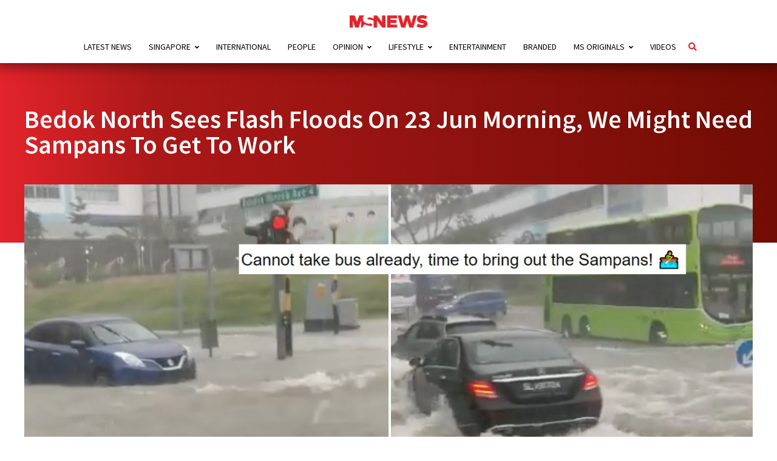

--- FILE ---
content_type: text/html; charset=UTF-8
request_url: https://mustsharenews.com/bedok-north-flood/
body_size: 54036
content:
<!DOCTYPE html>
<html lang="en-GB">

<head>

	<meta charset="UTF-8">
	<meta http-equiv="X-UA-Compatible" content="IE=edge">
	<meta name="viewport" content="user-scalable=no, width=device-width, initial-scale=1.0">

	<link rel="profile" href="https://gmpg.org/xfn/11" />

	<link rel="alternate" type="application/rss+xml" title="MS News &#8211; Independent News For Singaporeans RSS Feed" href="https://mustsharenews.com/feed/" />
	<link rel="alternate" type="application/atom+xml" title="MS News &#8211; Independent News For Singaporeans Atom Feed" href="https://mustsharenews.com/feed/atom/" />
	<link rel="pingback" href="https://mustsharenews.com/xmlrpc.php" />


	<script src='https://mustsharenews.com/wp-includes/js/wp-embed.min.js?ver=5.9.2' id='wp-embed-js'></script>
	<script type="application/javascript" src="//anymind360.com/js/1816/ats.js"></script>

	<meta name='robots' content='index, follow, max-image-preview:large, max-snippet:-1, max-video-preview:-1' />
	<style>img:is([sizes="auto" i], [sizes^="auto," i]) { contain-intrinsic-size: 3000px 1500px }</style>
	
	<!-- This site is optimized with the Yoast SEO Premium plugin v26.6 (Yoast SEO v26.6) - https://yoast.com/wordpress/plugins/seo/ -->
	<title>Bedok North Sees Flash Floods On 23 Jun Morning, We Might Need Sampans To Get To Work</title>
	<meta name="description" content="Due to thundery showers this morning (23 Jun), a flash flood is spotted along the roads near Changi Fire Station at Bedok North." />
	<link rel="canonical" href="https://mustsharenews.com/bedok-north-flood/" />
	<meta property="og:locale" content="en_GB" />
	<meta property="og:type" content="article" />
	<meta property="og:title" content="Bedok North Sees Flash Floods On 23 Jun Morning, We Might Need Sampans To Get To Work" />
	<meta property="og:description" content="Due to thundery showers this morning (23 Jun), a flash flood is spotted along the roads near Changi Fire Station at Bedok North." />
	<meta property="og:url" content="https://mustsharenews.com/bedok-north-flood/" />
	<meta property="og:site_name" content="MS News - Independent News For Singaporeans" />
	<meta property="article:publisher" content="https://www.facebook.com/mustsharenews" />
	<meta property="article:published_time" content="2020-06-23T03:28:44+00:00" />
	<meta property="article:modified_time" content="2020-06-23T09:21:58+00:00" />
	<meta property="og:image" content="https://mustsharenews.com/wp-content/uploads/2020/06/Bedok-North-Sees-Flash-Floods-On-23-Jun-Morning-We-Might-Need-Sampans-To-Get-To-Work.jpg" />
	<meta property="og:image:width" content="1500" />
	<meta property="og:image:height" content="750" />
	<meta property="og:image:type" content="image/jpeg" />
	<meta name="author" content="Vernice" />
	<meta name="twitter:card" content="summary_large_image" />
	<meta name="twitter:creator" content="@MustShareNews" />
	<meta name="twitter:site" content="@MustShareNews" />
	<meta name="twitter:label1" content="Written by" />
	<meta name="twitter:data1" content="Vernice" />
	<meta name="twitter:label2" content="Estimated reading time" />
	<meta name="twitter:data2" content="2 minutes" />
	<!-- / Yoast SEO Premium plugin. -->


<link rel="amphtml" href="https://mustsharenews.com/bedok-north-flood/amp/" /><meta name="generator" content="AMP for WP 1.1.8"/><link rel='dns-prefetch' href='//connect.facebook.net' />
<link rel='dns-prefetch' href='//v0.wordpress.com' />
<link rel="alternate" type="application/rss+xml" title="MS News - Independent News For Singaporeans &raquo; Feed" href="https://mustsharenews.com/feed/" />
		<style>
			.lazyload,
			.lazyloading {
				max-width: 100%;
			}
		</style>
		<script type="text/javascript">
/* <![CDATA[ */
window._wpemojiSettings = {"baseUrl":"https:\/\/s.w.org\/images\/core\/emoji\/16.0.1\/72x72\/","ext":".png","svgUrl":"https:\/\/s.w.org\/images\/core\/emoji\/16.0.1\/svg\/","svgExt":".svg","source":{"concatemoji":"https:\/\/mustsharenews.com\/wp-includes\/js\/wp-emoji-release.min.js?ver=6.8.3"}};
/*! This file is auto-generated */
!function(s,n){var o,i,e;function c(e){try{var t={supportTests:e,timestamp:(new Date).valueOf()};sessionStorage.setItem(o,JSON.stringify(t))}catch(e){}}function p(e,t,n){e.clearRect(0,0,e.canvas.width,e.canvas.height),e.fillText(t,0,0);var t=new Uint32Array(e.getImageData(0,0,e.canvas.width,e.canvas.height).data),a=(e.clearRect(0,0,e.canvas.width,e.canvas.height),e.fillText(n,0,0),new Uint32Array(e.getImageData(0,0,e.canvas.width,e.canvas.height).data));return t.every(function(e,t){return e===a[t]})}function u(e,t){e.clearRect(0,0,e.canvas.width,e.canvas.height),e.fillText(t,0,0);for(var n=e.getImageData(16,16,1,1),a=0;a<n.data.length;a++)if(0!==n.data[a])return!1;return!0}function f(e,t,n,a){switch(t){case"flag":return n(e,"\ud83c\udff3\ufe0f\u200d\u26a7\ufe0f","\ud83c\udff3\ufe0f\u200b\u26a7\ufe0f")?!1:!n(e,"\ud83c\udde8\ud83c\uddf6","\ud83c\udde8\u200b\ud83c\uddf6")&&!n(e,"\ud83c\udff4\udb40\udc67\udb40\udc62\udb40\udc65\udb40\udc6e\udb40\udc67\udb40\udc7f","\ud83c\udff4\u200b\udb40\udc67\u200b\udb40\udc62\u200b\udb40\udc65\u200b\udb40\udc6e\u200b\udb40\udc67\u200b\udb40\udc7f");case"emoji":return!a(e,"\ud83e\udedf")}return!1}function g(e,t,n,a){var r="undefined"!=typeof WorkerGlobalScope&&self instanceof WorkerGlobalScope?new OffscreenCanvas(300,150):s.createElement("canvas"),o=r.getContext("2d",{willReadFrequently:!0}),i=(o.textBaseline="top",o.font="600 32px Arial",{});return e.forEach(function(e){i[e]=t(o,e,n,a)}),i}function t(e){var t=s.createElement("script");t.src=e,t.defer=!0,s.head.appendChild(t)}"undefined"!=typeof Promise&&(o="wpEmojiSettingsSupports",i=["flag","emoji"],n.supports={everything:!0,everythingExceptFlag:!0},e=new Promise(function(e){s.addEventListener("DOMContentLoaded",e,{once:!0})}),new Promise(function(t){var n=function(){try{var e=JSON.parse(sessionStorage.getItem(o));if("object"==typeof e&&"number"==typeof e.timestamp&&(new Date).valueOf()<e.timestamp+604800&&"object"==typeof e.supportTests)return e.supportTests}catch(e){}return null}();if(!n){if("undefined"!=typeof Worker&&"undefined"!=typeof OffscreenCanvas&&"undefined"!=typeof URL&&URL.createObjectURL&&"undefined"!=typeof Blob)try{var e="postMessage("+g.toString()+"("+[JSON.stringify(i),f.toString(),p.toString(),u.toString()].join(",")+"));",a=new Blob([e],{type:"text/javascript"}),r=new Worker(URL.createObjectURL(a),{name:"wpTestEmojiSupports"});return void(r.onmessage=function(e){c(n=e.data),r.terminate(),t(n)})}catch(e){}c(n=g(i,f,p,u))}t(n)}).then(function(e){for(var t in e)n.supports[t]=e[t],n.supports.everything=n.supports.everything&&n.supports[t],"flag"!==t&&(n.supports.everythingExceptFlag=n.supports.everythingExceptFlag&&n.supports[t]);n.supports.everythingExceptFlag=n.supports.everythingExceptFlag&&!n.supports.flag,n.DOMReady=!1,n.readyCallback=function(){n.DOMReady=!0}}).then(function(){return e}).then(function(){var e;n.supports.everything||(n.readyCallback(),(e=n.source||{}).concatemoji?t(e.concatemoji):e.wpemoji&&e.twemoji&&(t(e.twemoji),t(e.wpemoji)))}))}((window,document),window._wpemojiSettings);
/* ]]> */
</script>
<style id='wp-emoji-styles-inline-css' type='text/css'>

	img.wp-smiley, img.emoji {
		display: inline !important;
		border: none !important;
		box-shadow: none !important;
		height: 1em !important;
		width: 1em !important;
		margin: 0 0.07em !important;
		vertical-align: -0.1em !important;
		background: none !important;
		padding: 0 !important;
	}
</style>
<link rel='stylesheet' id='wp-block-library-css' href='https://mustsharenews.com/wp-includes/css/dist/block-library/style.min.css?ver=6.8.3' type='text/css' media='all' />
<style id='classic-theme-styles-inline-css' type='text/css'>
/*! This file is auto-generated */
.wp-block-button__link{color:#fff;background-color:#32373c;border-radius:9999px;box-shadow:none;text-decoration:none;padding:calc(.667em + 2px) calc(1.333em + 2px);font-size:1.125em}.wp-block-file__button{background:#32373c;color:#fff;text-decoration:none}
</style>
<link rel='stylesheet' id='mediaelement-css' href='https://mustsharenews.com/wp-includes/js/mediaelement/mediaelementplayer-legacy.min.css?ver=4.2.17' type='text/css' media='all' />
<link rel='stylesheet' id='wp-mediaelement-css' href='https://mustsharenews.com/wp-includes/js/mediaelement/wp-mediaelement.min.css?ver=6.8.3' type='text/css' media='all' />
<style id='jetpack-sharing-buttons-style-inline-css' type='text/css'>
.jetpack-sharing-buttons__services-list{display:flex;flex-direction:row;flex-wrap:wrap;gap:0;list-style-type:none;margin:5px;padding:0}.jetpack-sharing-buttons__services-list.has-small-icon-size{font-size:12px}.jetpack-sharing-buttons__services-list.has-normal-icon-size{font-size:16px}.jetpack-sharing-buttons__services-list.has-large-icon-size{font-size:24px}.jetpack-sharing-buttons__services-list.has-huge-icon-size{font-size:36px}@media print{.jetpack-sharing-buttons__services-list{display:none!important}}.editor-styles-wrapper .wp-block-jetpack-sharing-buttons{gap:0;padding-inline-start:0}ul.jetpack-sharing-buttons__services-list.has-background{padding:1.25em 2.375em}
</style>
<style id='global-styles-inline-css' type='text/css'>
:root{--wp--preset--aspect-ratio--square: 1;--wp--preset--aspect-ratio--4-3: 4/3;--wp--preset--aspect-ratio--3-4: 3/4;--wp--preset--aspect-ratio--3-2: 3/2;--wp--preset--aspect-ratio--2-3: 2/3;--wp--preset--aspect-ratio--16-9: 16/9;--wp--preset--aspect-ratio--9-16: 9/16;--wp--preset--color--black: #000000;--wp--preset--color--cyan-bluish-gray: #abb8c3;--wp--preset--color--white: #ffffff;--wp--preset--color--pale-pink: #f78da7;--wp--preset--color--vivid-red: #cf2e2e;--wp--preset--color--luminous-vivid-orange: #ff6900;--wp--preset--color--luminous-vivid-amber: #fcb900;--wp--preset--color--light-green-cyan: #7bdcb5;--wp--preset--color--vivid-green-cyan: #00d084;--wp--preset--color--pale-cyan-blue: #8ed1fc;--wp--preset--color--vivid-cyan-blue: #0693e3;--wp--preset--color--vivid-purple: #9b51e0;--wp--preset--gradient--vivid-cyan-blue-to-vivid-purple: linear-gradient(135deg,rgba(6,147,227,1) 0%,rgb(155,81,224) 100%);--wp--preset--gradient--light-green-cyan-to-vivid-green-cyan: linear-gradient(135deg,rgb(122,220,180) 0%,rgb(0,208,130) 100%);--wp--preset--gradient--luminous-vivid-amber-to-luminous-vivid-orange: linear-gradient(135deg,rgba(252,185,0,1) 0%,rgba(255,105,0,1) 100%);--wp--preset--gradient--luminous-vivid-orange-to-vivid-red: linear-gradient(135deg,rgba(255,105,0,1) 0%,rgb(207,46,46) 100%);--wp--preset--gradient--very-light-gray-to-cyan-bluish-gray: linear-gradient(135deg,rgb(238,238,238) 0%,rgb(169,184,195) 100%);--wp--preset--gradient--cool-to-warm-spectrum: linear-gradient(135deg,rgb(74,234,220) 0%,rgb(151,120,209) 20%,rgb(207,42,186) 40%,rgb(238,44,130) 60%,rgb(251,105,98) 80%,rgb(254,248,76) 100%);--wp--preset--gradient--blush-light-purple: linear-gradient(135deg,rgb(255,206,236) 0%,rgb(152,150,240) 100%);--wp--preset--gradient--blush-bordeaux: linear-gradient(135deg,rgb(254,205,165) 0%,rgb(254,45,45) 50%,rgb(107,0,62) 100%);--wp--preset--gradient--luminous-dusk: linear-gradient(135deg,rgb(255,203,112) 0%,rgb(199,81,192) 50%,rgb(65,88,208) 100%);--wp--preset--gradient--pale-ocean: linear-gradient(135deg,rgb(255,245,203) 0%,rgb(182,227,212) 50%,rgb(51,167,181) 100%);--wp--preset--gradient--electric-grass: linear-gradient(135deg,rgb(202,248,128) 0%,rgb(113,206,126) 100%);--wp--preset--gradient--midnight: linear-gradient(135deg,rgb(2,3,129) 0%,rgb(40,116,252) 100%);--wp--preset--font-size--small: 13px;--wp--preset--font-size--medium: 20px;--wp--preset--font-size--large: 36px;--wp--preset--font-size--x-large: 42px;--wp--preset--spacing--20: 0.44rem;--wp--preset--spacing--30: 0.67rem;--wp--preset--spacing--40: 1rem;--wp--preset--spacing--50: 1.5rem;--wp--preset--spacing--60: 2.25rem;--wp--preset--spacing--70: 3.38rem;--wp--preset--spacing--80: 5.06rem;--wp--preset--shadow--natural: 6px 6px 9px rgba(0, 0, 0, 0.2);--wp--preset--shadow--deep: 12px 12px 50px rgba(0, 0, 0, 0.4);--wp--preset--shadow--sharp: 6px 6px 0px rgba(0, 0, 0, 0.2);--wp--preset--shadow--outlined: 6px 6px 0px -3px rgba(255, 255, 255, 1), 6px 6px rgba(0, 0, 0, 1);--wp--preset--shadow--crisp: 6px 6px 0px rgba(0, 0, 0, 1);}:where(.is-layout-flex){gap: 0.5em;}:where(.is-layout-grid){gap: 0.5em;}body .is-layout-flex{display: flex;}.is-layout-flex{flex-wrap: wrap;align-items: center;}.is-layout-flex > :is(*, div){margin: 0;}body .is-layout-grid{display: grid;}.is-layout-grid > :is(*, div){margin: 0;}:where(.wp-block-columns.is-layout-flex){gap: 2em;}:where(.wp-block-columns.is-layout-grid){gap: 2em;}:where(.wp-block-post-template.is-layout-flex){gap: 1.25em;}:where(.wp-block-post-template.is-layout-grid){gap: 1.25em;}.has-black-color{color: var(--wp--preset--color--black) !important;}.has-cyan-bluish-gray-color{color: var(--wp--preset--color--cyan-bluish-gray) !important;}.has-white-color{color: var(--wp--preset--color--white) !important;}.has-pale-pink-color{color: var(--wp--preset--color--pale-pink) !important;}.has-vivid-red-color{color: var(--wp--preset--color--vivid-red) !important;}.has-luminous-vivid-orange-color{color: var(--wp--preset--color--luminous-vivid-orange) !important;}.has-luminous-vivid-amber-color{color: var(--wp--preset--color--luminous-vivid-amber) !important;}.has-light-green-cyan-color{color: var(--wp--preset--color--light-green-cyan) !important;}.has-vivid-green-cyan-color{color: var(--wp--preset--color--vivid-green-cyan) !important;}.has-pale-cyan-blue-color{color: var(--wp--preset--color--pale-cyan-blue) !important;}.has-vivid-cyan-blue-color{color: var(--wp--preset--color--vivid-cyan-blue) !important;}.has-vivid-purple-color{color: var(--wp--preset--color--vivid-purple) !important;}.has-black-background-color{background-color: var(--wp--preset--color--black) !important;}.has-cyan-bluish-gray-background-color{background-color: var(--wp--preset--color--cyan-bluish-gray) !important;}.has-white-background-color{background-color: var(--wp--preset--color--white) !important;}.has-pale-pink-background-color{background-color: var(--wp--preset--color--pale-pink) !important;}.has-vivid-red-background-color{background-color: var(--wp--preset--color--vivid-red) !important;}.has-luminous-vivid-orange-background-color{background-color: var(--wp--preset--color--luminous-vivid-orange) !important;}.has-luminous-vivid-amber-background-color{background-color: var(--wp--preset--color--luminous-vivid-amber) !important;}.has-light-green-cyan-background-color{background-color: var(--wp--preset--color--light-green-cyan) !important;}.has-vivid-green-cyan-background-color{background-color: var(--wp--preset--color--vivid-green-cyan) !important;}.has-pale-cyan-blue-background-color{background-color: var(--wp--preset--color--pale-cyan-blue) !important;}.has-vivid-cyan-blue-background-color{background-color: var(--wp--preset--color--vivid-cyan-blue) !important;}.has-vivid-purple-background-color{background-color: var(--wp--preset--color--vivid-purple) !important;}.has-black-border-color{border-color: var(--wp--preset--color--black) !important;}.has-cyan-bluish-gray-border-color{border-color: var(--wp--preset--color--cyan-bluish-gray) !important;}.has-white-border-color{border-color: var(--wp--preset--color--white) !important;}.has-pale-pink-border-color{border-color: var(--wp--preset--color--pale-pink) !important;}.has-vivid-red-border-color{border-color: var(--wp--preset--color--vivid-red) !important;}.has-luminous-vivid-orange-border-color{border-color: var(--wp--preset--color--luminous-vivid-orange) !important;}.has-luminous-vivid-amber-border-color{border-color: var(--wp--preset--color--luminous-vivid-amber) !important;}.has-light-green-cyan-border-color{border-color: var(--wp--preset--color--light-green-cyan) !important;}.has-vivid-green-cyan-border-color{border-color: var(--wp--preset--color--vivid-green-cyan) !important;}.has-pale-cyan-blue-border-color{border-color: var(--wp--preset--color--pale-cyan-blue) !important;}.has-vivid-cyan-blue-border-color{border-color: var(--wp--preset--color--vivid-cyan-blue) !important;}.has-vivid-purple-border-color{border-color: var(--wp--preset--color--vivid-purple) !important;}.has-vivid-cyan-blue-to-vivid-purple-gradient-background{background: var(--wp--preset--gradient--vivid-cyan-blue-to-vivid-purple) !important;}.has-light-green-cyan-to-vivid-green-cyan-gradient-background{background: var(--wp--preset--gradient--light-green-cyan-to-vivid-green-cyan) !important;}.has-luminous-vivid-amber-to-luminous-vivid-orange-gradient-background{background: var(--wp--preset--gradient--luminous-vivid-amber-to-luminous-vivid-orange) !important;}.has-luminous-vivid-orange-to-vivid-red-gradient-background{background: var(--wp--preset--gradient--luminous-vivid-orange-to-vivid-red) !important;}.has-very-light-gray-to-cyan-bluish-gray-gradient-background{background: var(--wp--preset--gradient--very-light-gray-to-cyan-bluish-gray) !important;}.has-cool-to-warm-spectrum-gradient-background{background: var(--wp--preset--gradient--cool-to-warm-spectrum) !important;}.has-blush-light-purple-gradient-background{background: var(--wp--preset--gradient--blush-light-purple) !important;}.has-blush-bordeaux-gradient-background{background: var(--wp--preset--gradient--blush-bordeaux) !important;}.has-luminous-dusk-gradient-background{background: var(--wp--preset--gradient--luminous-dusk) !important;}.has-pale-ocean-gradient-background{background: var(--wp--preset--gradient--pale-ocean) !important;}.has-electric-grass-gradient-background{background: var(--wp--preset--gradient--electric-grass) !important;}.has-midnight-gradient-background{background: var(--wp--preset--gradient--midnight) !important;}.has-small-font-size{font-size: var(--wp--preset--font-size--small) !important;}.has-medium-font-size{font-size: var(--wp--preset--font-size--medium) !important;}.has-large-font-size{font-size: var(--wp--preset--font-size--large) !important;}.has-x-large-font-size{font-size: var(--wp--preset--font-size--x-large) !important;}
:where(.wp-block-post-template.is-layout-flex){gap: 1.25em;}:where(.wp-block-post-template.is-layout-grid){gap: 1.25em;}
:where(.wp-block-columns.is-layout-flex){gap: 2em;}:where(.wp-block-columns.is-layout-grid){gap: 2em;}
:root :where(.wp-block-pullquote){font-size: 1.5em;line-height: 1.6;}
</style>
<link rel='stylesheet' id='contact-form-7-css' href='https://mustsharenews.com/wp-content/plugins/contact-form-7/includes/css/styles.css?ver=6.1.3' type='text/css' media='all' />
<link rel='stylesheet' id='toc-screen-css' href='https://mustsharenews.com/wp-content/plugins/table-of-contents-plus/screen.min.css?ver=2411.1' type='text/css' media='all' />
<style id='toc-screen-inline-css' type='text/css'>
div#toc_container {width: 75%;}div#toc_container ul li {font-size: 99%;}
</style>
<link rel='stylesheet' id='msn_font_face-css' href='https://mustsharenews.com/wp-content/themes/msnews-rosemary/css/fonts.css?ver=6.8.3' type='text/css' media='all' />
<link rel='stylesheet' id='msn_preloader_style-css' href='https://mustsharenews.com/wp-content/themes/msnews-rosemary/css/preloader.css?ver=6.8.3' type='text/css' media='all' />
<link rel='stylesheet' id='msn_style-css' href='https://mustsharenews.com/wp-content/themes/msnews-rosemary/style.css?ver=6.8.3' type='text/css' media='all' />
<link rel='stylesheet' id='fontawesome_v5-css' href='https://mustsharenews.com/wp-content/themes/msnews-rosemary/css/font-awesome.min.css?ver=6.8.3' type='text/css' media='all' />
<link rel='stylesheet' id='msnews_responsive-css' href='https://mustsharenews.com/wp-content/themes/msnews-rosemary/css/responsive.css?ver=1.6.2' type='text/css' media='all' />
<link rel='stylesheet' id='msnews_post_style-css' href='https://mustsharenews.com/wp-content/themes/msnews-rosemary/css/post.css?ver=6.8.3' type='text/css' media='all' />
<link rel='stylesheet' id='taxopress-frontend-css-css' href='https://mustsharenews.com/wp-content/plugins/simple-tags/assets/frontend/css/frontend.css?ver=3.40.1' type='text/css' media='all' />
<script type="text/javascript" src="https://mustsharenews.com/wp-includes/js/jquery/jquery.min.js?ver=3.7.1" id="jquery-core-js"></script>
<script type="text/javascript" src="https://mustsharenews.com/wp-includes/js/jquery/jquery-migrate.min.js?ver=3.4.1" id="jquery-migrate-js"></script>
<script type="text/javascript" src="https://mustsharenews.com/wp-content/plugins/tsl_newsletter/js/newsletter-spotlight.js" id="newsletter-spotlight-script-js"></script>
<script type="text/javascript" src="https://connect.facebook.net/en_US/sdk.js?ver=6.8.3#xfbml=1&amp;version=v3.2" id="facebook-js"></script>
<script type="text/javascript" src="https://mustsharenews.com/wp-content/plugins/simple-tags/assets/frontend/js/frontend.js?ver=3.40.1" id="taxopress-frontend-js-js"></script>
<script type="text/javascript" id="smush-lazy-load-js-before">
/* <![CDATA[ */
var smushLazyLoadOptions = {"autoResizingEnabled":false,"autoResizeOptions":{"precision":5,"skipAutoWidth":true}};
/* ]]> */
</script>
<script type="text/javascript" src="https://mustsharenews.com/wp-content/plugins/wp-smushit/app/assets/js/smush-lazy-load.min.js?ver=3.22.3" id="smush-lazy-load-js"></script>
<link rel="https://api.w.org/" href="https://mustsharenews.com/wp-json/" /><link rel="alternate" title="JSON" type="application/json" href="https://mustsharenews.com/wp-json/wp/v2/posts/193719" /><link rel="EditURI" type="application/rsd+xml" title="RSD" href="https://mustsharenews.com/xmlrpc.php?rsd" />
<meta name="generator" content="WordPress 6.8.3" />
<link rel='shortlink' href='https://mustsharenews.com/?p=193719' />
<link rel="alternate" title="oEmbed (JSON)" type="application/json+oembed" href="https://mustsharenews.com/wp-json/oembed/1.0/embed?url=https%3A%2F%2Fmustsharenews.com%2Fbedok-north-flood%2F" />
<link rel="alternate" title="oEmbed (XML)" type="text/xml+oembed" href="https://mustsharenews.com/wp-json/oembed/1.0/embed?url=https%3A%2F%2Fmustsharenews.com%2Fbedok-north-flood%2F&#038;format=xml" />
<!-- Global site tag (gtag.js) - Google Analytics -->
<script async src="https://www.googletagmanager.com/gtag/js?id=G-WHDSK1Q44H"></script>
<script>
  window.dataLayer = window.dataLayer || [];
  function gtag(){dataLayer.push(arguments);}
  gtag('js', new Date());

  gtag('config', 'G-WHDSK1Q44H');
</script>

<!-- Google Tag Manager -->
<script>(function(w,d,s,l,i){w[l]=w[l]||[];w[l].push({'gtm.start':
new Date().getTime(),event:'gtm.js'});var f=d.getElementsByTagName(s)[0],
j=d.createElement(s),dl=l!='dataLayer'?'&l='+l:'';j.async=true;j.src=
'https://www.googletagmanager.com/gtm.js?id='+i+dl;f.parentNode.insertBefore(j,f);
})(window,document,'script','dataLayer','GTM-PFFLZCT');</script>
<!-- End Google Tag Manager -->

<!-- Meta Pixel Code -->
<script>
!function(f,b,e,v,n,t,s)
{if(f.fbq)return;n=f.fbq=function(){n.callMethod?
n.callMethod.apply(n,arguments):n.queue.push(arguments)};
if(!f._fbq)f._fbq=n;n.push=n;n.loaded=!0;n.version='2.0';
n.queue=[];t=b.createElement(e);t.async=!0;
t.src=v;s=b.getElementsByTagName(e)[0];
s.parentNode.insertBefore(t,s)}(window, document,'script',
'https://connect.facebook.net/en_US/fbevents.js');
fbq('init', '1213643350275810');
fbq('track', 'PageView');
</script>
<noscript><img height="1" width="1" style="display:none"
src="https://www.facebook.com/tr?id=1213643350275810&ev=PageView&noscript=1"
/></noscript>
<!-- End Meta Pixel Code -->		<script>
			document.documentElement.className = document.documentElement.className.replace('no-js', 'js');
		</script>
				<style>
			.no-js img.lazyload {
				display: none;
			}

			figure.wp-block-image img.lazyloading {
				min-width: 150px;
			}

			.lazyload,
			.lazyloading {
				--smush-placeholder-width: 100px;
				--smush-placeholder-aspect-ratio: 1/1;
				width: var(--smush-image-width, var(--smush-placeholder-width)) !important;
				aspect-ratio: var(--smush-image-aspect-ratio, var(--smush-placeholder-aspect-ratio)) !important;
			}

						.lazyload, .lazyloading {
				opacity: 0;
			}

			.lazyloaded {
				opacity: 1;
				transition: opacity 400ms;
				transition-delay: 0ms;
			}

					</style>
			<meta name="amp-consent-blocking" content="amp-ad">
	<script async custom-element="amp-consent" src="https://cdn.ampproject.org/v0/amp-consent-0.1.js"></script>
	<script async custom-element="amp-iframe" src="https://cdn.ampproject.org/v0/amp-iframe-0.1.js"></script>
<style type="text/css">a.st_tag, a.internal_tag, .st_tag, .internal_tag { text-decoration: underline !important; }</style><style>.widgets-list-trending li .widgets-list-layout-blavatar {width: 110px !important;}.widgets-list-trending li {display: flex !important;gap: 12px !important;}</style>

<script type="application/ld+json" class="saswp-schema-markup-output">
[{"@context":"https:\/\/schema.org\/","@graph":[{"@context":"https:\/\/schema.org\/","@type":"SiteNavigationElement","@id":"https:\/\/mustsharenews.com\/#latest-news","name":"Latest News","url":"https:\/\/mustsharenews.com\/category\/latest-news\/"},{"@context":"https:\/\/schema.org\/","@type":"SiteNavigationElement","@id":"https:\/\/mustsharenews.com\/#singapore","name":"Singapore","url":"https:\/\/mustsharenews.com\/category\/singapore\/"},{"@context":"https:\/\/schema.org\/","@type":"SiteNavigationElement","@id":"https:\/\/mustsharenews.com\/#community","name":"Community","url":"https:\/\/mustsharenews.com\/category\/singapore\/community\/"},{"@context":"https:\/\/schema.org\/","@type":"SiteNavigationElement","@id":"https:\/\/mustsharenews.com\/#crime","name":"Crime","url":"https:\/\/mustsharenews.com\/category\/singapore\/crime\/"},{"@context":"https:\/\/schema.org\/","@type":"SiteNavigationElement","@id":"https:\/\/mustsharenews.com\/#education","name":"Education","url":"https:\/\/mustsharenews.com\/category\/singapore\/education\/"},{"@context":"https:\/\/schema.org\/","@type":"SiteNavigationElement","@id":"https:\/\/mustsharenews.com\/#environment","name":"Environment","url":"https:\/\/mustsharenews.com\/category\/singapore\/environment\/"},{"@context":"https:\/\/schema.org\/","@type":"SiteNavigationElement","@id":"https:\/\/mustsharenews.com\/#finance","name":"Finance","url":"https:\/\/mustsharenews.com\/category\/singapore\/finance\/"},{"@context":"https:\/\/schema.org\/","@type":"SiteNavigationElement","@id":"https:\/\/mustsharenews.com\/#general-elections","name":"General Elections","url":"https:\/\/mustsharenews.com\/category\/singapore\/general-elections\/"},{"@context":"https:\/\/schema.org\/","@type":"SiteNavigationElement","@id":"https:\/\/mustsharenews.com\/#health","name":"Health","url":"https:\/\/mustsharenews.com\/category\/singapore\/health\/"},{"@context":"https:\/\/schema.org\/","@type":"SiteNavigationElement","@id":"https:\/\/mustsharenews.com\/#housing","name":"Housing","url":"https:\/\/mustsharenews.com\/category\/singapore\/housing\/"},{"@context":"https:\/\/schema.org\/","@type":"SiteNavigationElement","@id":"https:\/\/mustsharenews.com\/#politics","name":"Politics","url":"https:\/\/mustsharenews.com\/category\/singapore\/politics\/"},{"@context":"https:\/\/schema.org\/","@type":"SiteNavigationElement","@id":"https:\/\/mustsharenews.com\/#social-issues","name":"Social Issues","url":"https:\/\/mustsharenews.com\/category\/singapore\/social-issues\/"},{"@context":"https:\/\/schema.org\/","@type":"SiteNavigationElement","@id":"https:\/\/mustsharenews.com\/#sports","name":"Sports","url":"https:\/\/mustsharenews.com\/category\/singapore\/sports\/"},{"@context":"https:\/\/schema.org\/","@type":"SiteNavigationElement","@id":"https:\/\/mustsharenews.com\/#transport","name":"Transport","url":"https:\/\/mustsharenews.com\/category\/singapore\/transport\/"},{"@context":"https:\/\/schema.org\/","@type":"SiteNavigationElement","@id":"https:\/\/mustsharenews.com\/#international","name":"International","url":"https:\/\/mustsharenews.com\/category\/international\/"},{"@context":"https:\/\/schema.org\/","@type":"SiteNavigationElement","@id":"https:\/\/mustsharenews.com\/#people","name":"People","url":"https:\/\/mustsharenews.com\/category\/people\/"},{"@context":"https:\/\/schema.org\/","@type":"SiteNavigationElement","@id":"https:\/\/mustsharenews.com\/#opinion","name":"Opinion","url":"https:\/\/mustsharenews.com\/category\/opinion\/"},{"@context":"https:\/\/schema.org\/","@type":"SiteNavigationElement","@id":"https:\/\/mustsharenews.com\/#commentary","name":"Commentary","url":"https:\/\/mustsharenews.com\/category\/opinion\/commentary\/"},{"@context":"https:\/\/schema.org\/","@type":"SiteNavigationElement","@id":"https:\/\/mustsharenews.com\/#ms-mail","name":"MS Mail","url":"https:\/\/mustsharenews.com\/category\/opinion\/ms-mail\/"},{"@context":"https:\/\/schema.org\/","@type":"SiteNavigationElement","@id":"https:\/\/mustsharenews.com\/#ms-speaks","name":"MS Speaks","url":"https:\/\/mustsharenews.com\/category\/opinion\/ms-speaks\/"},{"@context":"https:\/\/schema.org\/","@type":"SiteNavigationElement","@id":"https:\/\/mustsharenews.com\/#lifestyle","name":"Lifestyle","url":"https:\/\/mustsharenews.com\/category\/lifestyle\/"},{"@context":"https:\/\/schema.org\/","@type":"SiteNavigationElement","@id":"https:\/\/mustsharenews.com\/#events","name":"Events","url":"https:\/\/mustsharenews.com\/category\/lifestyle\/events\/"},{"@context":"https:\/\/schema.org\/","@type":"SiteNavigationElement","@id":"https:\/\/mustsharenews.com\/#food","name":"Food","url":"https:\/\/mustsharenews.com\/category\/lifestyle\/food\/"},{"@context":"https:\/\/schema.org\/","@type":"SiteNavigationElement","@id":"https:\/\/mustsharenews.com\/#places","name":"Places","url":"https:\/\/mustsharenews.com\/category\/lifestyle\/places\/"},{"@context":"https:\/\/schema.org\/","@type":"SiteNavigationElement","@id":"https:\/\/mustsharenews.com\/#things-to-do","name":"Things To Do","url":"https:\/\/mustsharenews.com\/category\/lifestyle\/things-to-do\/"},{"@context":"https:\/\/schema.org\/","@type":"SiteNavigationElement","@id":"https:\/\/mustsharenews.com\/#entertainment","name":"Entertainment","url":"https:\/\/mustsharenews.com\/category\/entertainment\/"},{"@context":"https:\/\/schema.org\/","@type":"SiteNavigationElement","@id":"https:\/\/mustsharenews.com\/#branded","name":"Branded","url":"https:\/\/mustsharenews.com\/category\/branded\/"},{"@context":"https:\/\/schema.org\/","@type":"SiteNavigationElement","@id":"https:\/\/mustsharenews.com\/#ms-originals","name":"MS Originals","url":"https:\/\/mustsharenews.com\/category\/ms-originals\/"},{"@context":"https:\/\/schema.org\/","@type":"SiteNavigationElement","@id":"https:\/\/mustsharenews.com\/#ms-explains","name":"MS Explains","url":"https:\/\/mustsharenews.com\/category\/ms-originals\/ms-explains\/"},{"@context":"https:\/\/schema.org\/","@type":"SiteNavigationElement","@id":"https:\/\/mustsharenews.com\/#ms-features","name":"MS Features","url":"https:\/\/mustsharenews.com\/category\/ms-originals\/ms-features\/"},{"@context":"https:\/\/schema.org\/","@type":"SiteNavigationElement","@id":"https:\/\/mustsharenews.com\/#ms-investigates","name":"MS Investigates","url":"https:\/\/mustsharenews.com\/category\/ms-originals\/ms-investigates\/"},{"@context":"https:\/\/schema.org\/","@type":"SiteNavigationElement","@id":"https:\/\/mustsharenews.com\/#ms-mysteries","name":"MS Mysteries","url":"https:\/\/mustsharenews.com\/category\/ms-originals\/ms-mysteries\/"},{"@context":"https:\/\/schema.org\/","@type":"SiteNavigationElement","@id":"https:\/\/mustsharenews.com\/#ms-polls","name":"MS Polls","url":"https:\/\/mustsharenews.com\/category\/ms-originals\/ms-polls\/"},{"@context":"https:\/\/schema.org\/","@type":"SiteNavigationElement","@id":"https:\/\/mustsharenews.com\/#ms-unsolved","name":"MS Unsolved","url":"https:\/\/mustsharenews.com\/category\/ms-originals\/ms-unsolved\/"},{"@context":"https:\/\/schema.org\/","@type":"SiteNavigationElement","@id":"https:\/\/mustsharenews.com\/#videos","name":"Videos","url":"https:\/\/mustsharenews.com\/category\/videos\/"}]},

{"@context":"https:\/\/schema.org\/","@type":"NewsArticle","@id":"https:\/\/mustsharenews.com\/bedok-north-flood\/#newsarticle","url":"https:\/\/mustsharenews.com\/bedok-north-flood\/","headline":"Bedok North Sees Flash Floods On 23 Jun Morning, We Might Need Sampans To Get To Work","mainEntityOfPage":"https:\/\/mustsharenews.com\/bedok-north-flood\/","datePublished":"2020-06-23T11:28:44+08:00","dateModified":"2020-06-23T17:21:58+08:00","description":"Due to thundery showers this morning (23 Jun), a flash flood is spotted along the roads near Changi Fire Station at Bedok North.","articleSection":"Viral","articleBody":"Bedok North Floods On 23 Jun Due To Morning Heavy Rain  UPDATE (5.21pm): Public Utilities Board is currently investigating the cause of the flood. You can view their full statement below.    -    For the rest of the month, Singaporeans can expect aircon temperatures with an incoming wave of heavy storms.    Cancelling plans is not the only downside to this chilly June weather, floods might become more frequent.    Following a morning downpour, citizens spotted ankle-high waters at Bedok North, as seen in this video by Facebook user ZamriBoy Kamarudin.        Judging by turbulent waters, it looks like we may need to forsake vehicles, and travel using a sampan instead.  Flash flood at Bedok North  According to the Facebook post, flash floods had hit Changi Fire Station, located along Bedok North Avenue 4 and Upper Changi Road.  Source  Evidently, the flood occurred due to heavy rain experienced almost nationwide this morning (23 Jun).  Source  As seen in the video, cars are struggling to weave through the stream, as water levels were reaching up to their tyres.  Source  Netizens in the area took to social media to warn fellow Singaporeans about the ongoing situation.  Source    Bedok North reportedly floods often  In another video by SG Roads Vigilante, bright green buses are seen fighting against the raging current along Upper Changi Road, known to experience frequent floods during rain showers.        Some even joke that we might need sampans to get to work, seeing how turbulent the waters are.  Source  The flash floods were likely due a large drain located along Bedok Road, according to a netizen in the comments.  Source    PUB officers deployed  The Public Utilities Board (PUB) released a statement on Facebook addressing the flash floods this morning.  Source  According to PUB, the first flash flood occurred at around 8.30 am and officers were deployed to the affected sites immediately. By 9.20 am, the flash floods had subsided.  Source  Contractors are also sent down to check the drainage system near Changi Fire Station, reported PUB.  Source  PUB also reported that heavy rain caused flash floods in other areas throughout Singapore, like Jurong Town Hall Road, and Opera Estate that has low-lying service roads within private residential estates.    Did you experience any flash floods on your way to work this morning? Share them in the comments below.    Read also:    https:\/\/mustsharenews.com\/heavy-storms-phase-2\/?fbclidIwAR04XTqNaB1AKsZIPoVlHOwiaAhepLtilCI4dnPr5ToiGFFitIptmh84Bvo    Featured image adapted from Facebook.","keywords":"","name":"Bedok North Sees Flash Floods On 23 Jun Morning, We Might Need Sampans To Get To Work","thumbnailUrl":"https:\/\/mustsharenews.com\/wp-content\/uploads\/2020\/06\/Bedok-North-Sees-Flash-Floods-On-23-Jun-Morning-We-Might-Need-Sampans-To-Get-To-Work-150x75.jpg","wordCount":"357","timeRequired":"PT1M35S","mainEntity":{"@type":"WebPage","@id":"https:\/\/mustsharenews.com\/bedok-north-flood\/"},"author":{"@type":"Person","name":"Vernice","description":"Vernice loves Brown from LINE FRIENDS and anything timey wimey. Also a huge Harry Potter stan.","url":"https:\/\/mustsharenews.com\/author\/vernicechua\/","sameAs":[],"image":{"@type":"ImageObject","url":"https:\/\/mustsharenews.com\/wp-content\/uploads\/2020\/02\/photo_2020-02-10_17-29-07-96x96.jpg","height":96,"width":96}},"editor":{"@type":"Person","name":"Vernice","description":"Vernice loves Brown from LINE FRIENDS and anything timey wimey. Also a huge Harry Potter stan.","url":"https:\/\/mustsharenews.com\/author\/vernicechua\/","sameAs":[],"image":{"@type":"ImageObject","url":"https:\/\/mustsharenews.com\/wp-content\/uploads\/2020\/02\/photo_2020-02-10_17-29-07-96x96.jpg","height":96,"width":96}},"publisher":{"@type":"Organization","name":"Must Share News","url":"https:\/\/mustsharenews.com","logo":{"@type":"ImageObject","url":"https:\/\/mustsharenews.com\/wp-content\/uploads\/2019\/07\/instant-article-logo.png","width":690,"height":112}},"image":[{"@type":"ImageObject","@id":"https:\/\/mustsharenews.com\/bedok-north-flood\/#primaryimage","url":"https:\/\/mustsharenews.com\/wp-content\/uploads\/2020\/06\/Bedok-North-Sees-Flash-Floods-On-23-Jun-Morning-We-Might-Need-Sampans-To-Get-To-Work.jpg","width":"1500","height":"750"},{"@type":"ImageObject","url":"https:\/\/mustsharenews.com\/wp-content\/uploads\/2020\/06\/Bedok-North-Sees-Flash-Floods-On-23-Jun-Morning-We-Might-Need-Sampans-To-Get-To-Work-1200x900.jpg","width":"1200","height":"900"},{"@type":"ImageObject","url":"https:\/\/mustsharenews.com\/wp-content\/uploads\/2020\/06\/Bedok-North-Sees-Flash-Floods-On-23-Jun-Morning-We-Might-Need-Sampans-To-Get-To-Work-1200x675.jpg","width":"1200","height":"675"},{"@type":"ImageObject","url":"https:\/\/mustsharenews.com\/wp-content\/uploads\/2020\/06\/Bedok-North-Sees-Flash-Floods-On-23-Jun-Morning-We-Might-Need-Sampans-To-Get-To-Work-750x750.jpg","width":"750","height":"750"},{"@type":"ImageObject","url":"https:\/\/mustsharenews.com\/wp-content\/uploads\/2020\/06\/Screen-Shot-2020-06-23-at-10.44.23-AM.png","width":927,"height":641},{"@type":"ImageObject","url":"https:\/\/mustsharenews.com\/wp-content\/uploads\/2020\/06\/Screen-Shot-2020-06-23-at-10.45.15-AM.png","width":388,"height":541},{"@type":"ImageObject","url":"https:\/\/mustsharenews.com\/wp-content\/uploads\/2020\/06\/Screen-Shot-2020-06-23-at-10.31.46-AM.png","width":389,"height":617},{"@type":"ImageObject","url":"https:\/\/mustsharenews.com\/wp-content\/uploads\/2020\/06\/Screen-Shot-2020-06-23-at-10.jpg","width":447,"height":524},{"@type":"ImageObject","url":"https:\/\/mustsharenews.com\/wp-content\/uploads\/2020\/06\/SGRV-Sampan.jpg","width":1070,"height":144},{"@type":"ImageObject","url":"https:\/\/mustsharenews.com\/wp-content\/uploads\/2020\/06\/Screen-Shot-2020-06-23-at-10-1-1.jpg","width":415,"height":217},{"@type":"ImageObject","url":"https:\/\/mustsharenews.com\/wp-content\/uploads\/2020\/06\/Screen-Shot-2020-06-23-at-5.08.41-PM.png","width":613,"height":314},{"@type":"ImageObject","url":"https:\/\/mustsharenews.com\/wp-content\/uploads\/2020\/06\/singapore-7-1.jpg","width":1500,"height":1000},{"@type":"ImageObject","url":"https:\/\/mustsharenews.com\/wp-content\/uploads\/2020\/06\/singapore-8-1.jpg","width":1000,"height":1500}]}]
</script>

<link rel="icon" href="https://mustsharenews.com/wp-content/uploads/2018/10/cropped-favicon-32x32.png" sizes="32x32" />
<link rel="icon" href="https://mustsharenews.com/wp-content/uploads/2018/10/cropped-favicon-192x192.png" sizes="192x192" />
<link rel="apple-touch-icon" href="https://mustsharenews.com/wp-content/uploads/2018/10/cropped-favicon-180x180.png" />
<meta name="msapplication-TileImage" content="https://mustsharenews.com/wp-content/uploads/2018/10/cropped-favicon-270x270.png" />
		<style type="text/css" id="wp-custom-css">
			html :where(img){
	height: auto;
	max-width: 100%;
}


div#toc_container ul li {
	font-size: 1.1rem;
}

.widgets-list-layout {
	padding-top: 15px !important;
}

#menu-item-330876 {
	color: #e3242b;
}

.grecaptcha-badge {
	display: block !important; 
}

.fg-panel-no-scroll .impactify-wrap-mobile { z-index: 0 !important;}

/* Temporary fixes for related article */
body.single-post #article-related .tab-content {
	grid-template-rows: repeat(2, 50%);
}

#top-bar {top:0}
	
/* TODO: Remove entiere block when election end */
/* start election banner */
.sg-election-notice {
	background: linear-gradient(91deg, #E42722 50.98%, #7E1513 63.97%);
	overflow: hidden;
	height: 48px;
	font-size: 14px;
	font-weight: 700;
	display: flex;
	position: fixed;
	top: 0;
	width: 100%;
	text-align: center;
	justify-content: center;
	align-items: center;
	color: #fff !important;
	z-index: 10;
}
.sg-election-notice img {
	position: relative;
  	top: 30px;
}

:has(.sg-election-notice) nav#top-bar {
	top: 48px !important
}
:has(.sg-election-notice) .menu-drawer{
	  transform: translateY(calc(-100% - 88px));
}
:has(.sg-election-notice) .menu-drawer.open {
transform: translateY(0);
}
body:has(.sg-election-notice) > .body {
    padding-top: 178px;
}
/* end election banner */
	.sg-election-notice, .sg-election-notice div {color:#fff !important}		</style>
		<script type="application/javascript" src="//anymind360.com/js/1816/ats.js"></script>
<script data-ad-client="ca-pub-9994647129360327" async src="https://pagead2.googlesyndication.com/pagead/js/adsbygoogle.js"></script>
<script async custom-element="amp-sticky-ad" src="https://cdn.ampproject.org/v0/amp-sticky-ad-1.0.js"></script>

</head>


<body class="wp-singular post-template-default single single-post postid-193719 single-format-standard wp-theme-msnews-rosemary">

		<amp-consent id="googlefc" layout="nodisplay" type="googlefc">
		<script type="application/json">
			{
				"clientConfig": {
					"publisherIdentifier": "pub-8081757298612686"
				}
			}
		</script>
	</amp-consent>

	<nav id="top-bar">
		<div id="menu_desktop" class="container">
			<div id="logo">
									<h2><a href="https://mustsharenews.com/"><img data-src="https://mustsharenews.com/wp-content/themes/msnews-rosemary/img/newlogo-red.png" alt="MS News &#8211; Independent News For Singaporeans" src="[data-uri]" class="lazyload" style="--smush-placeholder-width: 623px; --smush-placeholder-aspect-ratio: 623/104;" /></a></h2>
							</div>

			<div id="nav-wrapper">
				<div id="menu_navbar">
					<ul id="menu-rebranded-menu" class="menu"><li id="menu-item-94710" class="menu-item menu-item-type-taxonomy menu-item-object-category menu-item-94710"><a href="https://mustsharenews.com/category/latest-news/">Latest News</a></li>
<li id="menu-item-502959" class="menu-item menu-item-type-taxonomy menu-item-object-category current-post-ancestor menu-item-has-children menu-item-502959"><a href="https://mustsharenews.com/category/singapore/">Singapore</a>
<ul class="sub-menu">
	<li id="menu-item-502992" class="menu-item menu-item-type-taxonomy menu-item-object-category menu-item-502992"><a href="https://mustsharenews.com/category/singapore/community/">Community</a></li>
	<li id="menu-item-502993" class="menu-item menu-item-type-taxonomy menu-item-object-category menu-item-502993"><a href="https://mustsharenews.com/category/singapore/crime/">Crime</a></li>
	<li id="menu-item-502994" class="menu-item menu-item-type-taxonomy menu-item-object-category menu-item-502994"><a href="https://mustsharenews.com/category/singapore/education/">Education</a></li>
	<li id="menu-item-502995" class="menu-item menu-item-type-taxonomy menu-item-object-category current-post-ancestor current-menu-parent current-post-parent menu-item-502995"><a href="https://mustsharenews.com/category/singapore/environment/">Environment</a></li>
	<li id="menu-item-502996" class="menu-item menu-item-type-taxonomy menu-item-object-category menu-item-502996"><a href="https://mustsharenews.com/category/singapore/finance/">Finance</a></li>
	<li id="menu-item-502997" class="menu-item menu-item-type-taxonomy menu-item-object-category menu-item-502997"><a href="https://mustsharenews.com/category/singapore/general-elections/">General Elections</a></li>
	<li id="menu-item-502998" class="menu-item menu-item-type-taxonomy menu-item-object-category menu-item-502998"><a href="https://mustsharenews.com/category/singapore/health/">Health</a></li>
	<li id="menu-item-502999" class="menu-item menu-item-type-taxonomy menu-item-object-category menu-item-502999"><a href="https://mustsharenews.com/category/singapore/housing/">Housing</a></li>
	<li id="menu-item-503000" class="menu-item menu-item-type-taxonomy menu-item-object-category menu-item-503000"><a href="https://mustsharenews.com/category/singapore/politics/">Politics</a></li>
	<li id="menu-item-503001" class="menu-item menu-item-type-taxonomy menu-item-object-category menu-item-503001"><a href="https://mustsharenews.com/category/singapore/social-issues/">Social Issues</a></li>
	<li id="menu-item-503002" class="menu-item menu-item-type-taxonomy menu-item-object-category menu-item-503002"><a href="https://mustsharenews.com/category/singapore/sports/">Sports</a></li>
	<li id="menu-item-503003" class="menu-item menu-item-type-taxonomy menu-item-object-category menu-item-503003"><a href="https://mustsharenews.com/category/singapore/transport/">Transport</a></li>
</ul>
</li>
<li id="menu-item-502963" class="menu-item menu-item-type-taxonomy menu-item-object-category menu-item-502963"><a href="https://mustsharenews.com/category/international/">International</a></li>
<li id="menu-item-502964" class="menu-item menu-item-type-taxonomy menu-item-object-category menu-item-502964"><a href="https://mustsharenews.com/category/people/">People</a></li>
<li id="menu-item-502965" class="menu-item menu-item-type-taxonomy menu-item-object-category menu-item-has-children menu-item-502965"><a href="https://mustsharenews.com/category/opinion/">Opinion</a>
<ul class="sub-menu">
	<li id="menu-item-502966" class="menu-item menu-item-type-taxonomy menu-item-object-category menu-item-502966"><a href="https://mustsharenews.com/category/opinion/commentary/">Commentary</a></li>
	<li id="menu-item-502967" class="menu-item menu-item-type-taxonomy menu-item-object-category menu-item-502967"><a href="https://mustsharenews.com/category/opinion/ms-mail/">MS Mail</a></li>
	<li id="menu-item-502968" class="menu-item menu-item-type-taxonomy menu-item-object-category menu-item-502968"><a href="https://mustsharenews.com/category/opinion/ms-speaks/">MS Speaks</a></li>
</ul>
</li>
<li id="menu-item-502969" class="menu-item menu-item-type-taxonomy menu-item-object-category menu-item-has-children menu-item-502969"><a href="https://mustsharenews.com/category/lifestyle/">Lifestyle</a>
<ul class="sub-menu">
	<li id="menu-item-502970" class="menu-item menu-item-type-taxonomy menu-item-object-category menu-item-502970"><a href="https://mustsharenews.com/category/lifestyle/events/">Events</a></li>
	<li id="menu-item-502971" class="menu-item menu-item-type-taxonomy menu-item-object-category menu-item-502971"><a href="https://mustsharenews.com/category/lifestyle/food/">Food</a></li>
	<li id="menu-item-502972" class="menu-item menu-item-type-taxonomy menu-item-object-category menu-item-502972"><a href="https://mustsharenews.com/category/lifestyle/places/">Places</a></li>
	<li id="menu-item-502973" class="menu-item menu-item-type-taxonomy menu-item-object-category menu-item-502973"><a href="https://mustsharenews.com/category/lifestyle/things-to-do/">Things To Do</a></li>
</ul>
</li>
<li id="menu-item-502974" class="menu-item menu-item-type-taxonomy menu-item-object-category menu-item-502974"><a href="https://mustsharenews.com/category/entertainment/">Entertainment</a></li>
<li id="menu-item-502975" class="menu-item menu-item-type-taxonomy menu-item-object-category menu-item-502975"><a href="https://mustsharenews.com/category/branded/">Branded</a></li>
<li id="menu-item-502976" class="menu-item menu-item-type-taxonomy menu-item-object-category current-post-ancestor current-menu-parent current-post-parent menu-item-has-children menu-item-502976"><a href="https://mustsharenews.com/category/ms-originals/">MS Originals</a>
<ul class="sub-menu">
	<li id="menu-item-502977" class="menu-item menu-item-type-taxonomy menu-item-object-category menu-item-502977"><a href="https://mustsharenews.com/category/ms-originals/ms-explains/">MS Explains</a></li>
	<li id="menu-item-583315" class="menu-item menu-item-type-taxonomy menu-item-object-category menu-item-583315"><a href="https://mustsharenews.com/category/ms-originals/ms-features/">MS Features</a></li>
	<li id="menu-item-502978" class="menu-item menu-item-type-taxonomy menu-item-object-category menu-item-502978"><a href="https://mustsharenews.com/category/ms-originals/ms-investigates/">MS Investigates</a></li>
	<li id="menu-item-502979" class="menu-item menu-item-type-taxonomy menu-item-object-category menu-item-502979"><a href="https://mustsharenews.com/category/ms-originals/ms-mysteries/">MS Mysteries</a></li>
	<li id="menu-item-583316" class="menu-item menu-item-type-taxonomy menu-item-object-category menu-item-583316"><a href="https://mustsharenews.com/category/ms-originals/ms-polls/">MS Polls</a></li>
	<li id="menu-item-502980" class="menu-item menu-item-type-taxonomy menu-item-object-category menu-item-502980"><a href="https://mustsharenews.com/category/ms-originals/ms-unsolved/">MS Unsolved</a></li>
</ul>
</li>
<li id="menu-item-502981" class="menu-item menu-item-type-taxonomy menu-item-object-category menu-item-502981"><a href="https://mustsharenews.com/category/videos/">Videos</a></li>
</ul>				</div>

				<div class="desktop-search">
					<a href="javascript:void(0);" data-toggle-search>
						<i class="fa fa-search search-toggle" style="color: var(--primary-accent);"></i>
					</a>
					<!-- Responsive Search -->
					<div class="search-modal" role="dialog" tabindex="-1" data-search-modal>
						<div class="search-modal__form-wrapper">
							<form role="search" method="get" id="searchform" class="search-modal__form" action="https://mustsharenews.com/">
	<input type="text" placeholder="Search MSNews" name="s" id="s" class="search-modal__input" />
	<button type="submit" class="search-modal__btn">
		<i class="fa fa-search"></i>
	</button>
</form>							<!-- <form role="search" method="get" id="searchform" class="search-modal__form" action="https://mustsharenews.com/">
								<input type="text" placeholder="Search MSNews" name="s" id="s" class="search-modal__input" />
								<button type="submit" class="search-modal__btn">
									<i class="fa fa-search"></i>
								</button>
							</form> -->

						</div>
					</div>
					<!-- -->
				</div>
			</div>
		</div>

		<div id="menu_mobile">
			<div class="container">
				<div id="logo">
											<h2><a href="https://mustsharenews.com/"><img data-src="https://mustsharenews.com/wp-content/themes/msnews-rosemary/img/newlogo-red.png" alt="MS News &#8211; Independent News For Singaporeans" src="[data-uri]" class="lazyload" style="--smush-placeholder-width: 623px; --smush-placeholder-aspect-ratio: 623/104;" /></a></h2>
									</div>
				<span class="mobile-btn">
					<svg xmlns="http://www.w3.org/2000/svg" width="30" height="16" viewBox="0 0 30 16">
						<rect width="30" height="1.5"></rect>
						<rect y="7" width="30" height="1.5"></rect>
						<rect y="14" width="30" height="1.5"></rect>
					</svg>
				</span>
			</div>

			<div class="menu-drawer">
				<div class="mobile-search">
					<form role="search" method="get" id="searchform" class="search-modal__form" action="https://mustsharenews.com/">
	<input type="text" placeholder="Search MSNews" name="s" id="s" class="search-modal__input" />
	<button type="submit" class="search-modal__btn">
		<i class="fa fa-search"></i>
	</button>
</form>				</div>

				<div id="nav-wrapper">
					<ul id="menu-rebranded-menu-1" class="menu"><li class="menu-item menu-item-type-taxonomy menu-item-object-category menu-item-94710"><a href="https://mustsharenews.com/category/latest-news/">Latest News</a></li>
<li class="menu-item menu-item-type-taxonomy menu-item-object-category current-post-ancestor menu-item-has-children menu-item-502959"><a href="https://mustsharenews.com/category/singapore/">Singapore</a>
<ul class="sub-menu">
	<li class="menu-item menu-item-type-taxonomy menu-item-object-category menu-item-502992"><a href="https://mustsharenews.com/category/singapore/community/">Community</a></li>
	<li class="menu-item menu-item-type-taxonomy menu-item-object-category menu-item-502993"><a href="https://mustsharenews.com/category/singapore/crime/">Crime</a></li>
	<li class="menu-item menu-item-type-taxonomy menu-item-object-category menu-item-502994"><a href="https://mustsharenews.com/category/singapore/education/">Education</a></li>
	<li class="menu-item menu-item-type-taxonomy menu-item-object-category current-post-ancestor current-menu-parent current-post-parent menu-item-502995"><a href="https://mustsharenews.com/category/singapore/environment/">Environment</a></li>
	<li class="menu-item menu-item-type-taxonomy menu-item-object-category menu-item-502996"><a href="https://mustsharenews.com/category/singapore/finance/">Finance</a></li>
	<li class="menu-item menu-item-type-taxonomy menu-item-object-category menu-item-502997"><a href="https://mustsharenews.com/category/singapore/general-elections/">General Elections</a></li>
	<li class="menu-item menu-item-type-taxonomy menu-item-object-category menu-item-502998"><a href="https://mustsharenews.com/category/singapore/health/">Health</a></li>
	<li class="menu-item menu-item-type-taxonomy menu-item-object-category menu-item-502999"><a href="https://mustsharenews.com/category/singapore/housing/">Housing</a></li>
	<li class="menu-item menu-item-type-taxonomy menu-item-object-category menu-item-503000"><a href="https://mustsharenews.com/category/singapore/politics/">Politics</a></li>
	<li class="menu-item menu-item-type-taxonomy menu-item-object-category menu-item-503001"><a href="https://mustsharenews.com/category/singapore/social-issues/">Social Issues</a></li>
	<li class="menu-item menu-item-type-taxonomy menu-item-object-category menu-item-503002"><a href="https://mustsharenews.com/category/singapore/sports/">Sports</a></li>
	<li class="menu-item menu-item-type-taxonomy menu-item-object-category menu-item-503003"><a href="https://mustsharenews.com/category/singapore/transport/">Transport</a></li>
</ul>
</li>
<li class="menu-item menu-item-type-taxonomy menu-item-object-category menu-item-502963"><a href="https://mustsharenews.com/category/international/">International</a></li>
<li class="menu-item menu-item-type-taxonomy menu-item-object-category menu-item-502964"><a href="https://mustsharenews.com/category/people/">People</a></li>
<li class="menu-item menu-item-type-taxonomy menu-item-object-category menu-item-has-children menu-item-502965"><a href="https://mustsharenews.com/category/opinion/">Opinion</a>
<ul class="sub-menu">
	<li class="menu-item menu-item-type-taxonomy menu-item-object-category menu-item-502966"><a href="https://mustsharenews.com/category/opinion/commentary/">Commentary</a></li>
	<li class="menu-item menu-item-type-taxonomy menu-item-object-category menu-item-502967"><a href="https://mustsharenews.com/category/opinion/ms-mail/">MS Mail</a></li>
	<li class="menu-item menu-item-type-taxonomy menu-item-object-category menu-item-502968"><a href="https://mustsharenews.com/category/opinion/ms-speaks/">MS Speaks</a></li>
</ul>
</li>
<li class="menu-item menu-item-type-taxonomy menu-item-object-category menu-item-has-children menu-item-502969"><a href="https://mustsharenews.com/category/lifestyle/">Lifestyle</a>
<ul class="sub-menu">
	<li class="menu-item menu-item-type-taxonomy menu-item-object-category menu-item-502970"><a href="https://mustsharenews.com/category/lifestyle/events/">Events</a></li>
	<li class="menu-item menu-item-type-taxonomy menu-item-object-category menu-item-502971"><a href="https://mustsharenews.com/category/lifestyle/food/">Food</a></li>
	<li class="menu-item menu-item-type-taxonomy menu-item-object-category menu-item-502972"><a href="https://mustsharenews.com/category/lifestyle/places/">Places</a></li>
	<li class="menu-item menu-item-type-taxonomy menu-item-object-category menu-item-502973"><a href="https://mustsharenews.com/category/lifestyle/things-to-do/">Things To Do</a></li>
</ul>
</li>
<li class="menu-item menu-item-type-taxonomy menu-item-object-category menu-item-502974"><a href="https://mustsharenews.com/category/entertainment/">Entertainment</a></li>
<li class="menu-item menu-item-type-taxonomy menu-item-object-category menu-item-502975"><a href="https://mustsharenews.com/category/branded/">Branded</a></li>
<li class="menu-item menu-item-type-taxonomy menu-item-object-category current-post-ancestor current-menu-parent current-post-parent menu-item-has-children menu-item-502976"><a href="https://mustsharenews.com/category/ms-originals/">MS Originals</a>
<ul class="sub-menu">
	<li class="menu-item menu-item-type-taxonomy menu-item-object-category menu-item-502977"><a href="https://mustsharenews.com/category/ms-originals/ms-explains/">MS Explains</a></li>
	<li class="menu-item menu-item-type-taxonomy menu-item-object-category menu-item-583315"><a href="https://mustsharenews.com/category/ms-originals/ms-features/">MS Features</a></li>
	<li class="menu-item menu-item-type-taxonomy menu-item-object-category menu-item-502978"><a href="https://mustsharenews.com/category/ms-originals/ms-investigates/">MS Investigates</a></li>
	<li class="menu-item menu-item-type-taxonomy menu-item-object-category menu-item-502979"><a href="https://mustsharenews.com/category/ms-originals/ms-mysteries/">MS Mysteries</a></li>
	<li class="menu-item menu-item-type-taxonomy menu-item-object-category menu-item-583316"><a href="https://mustsharenews.com/category/ms-originals/ms-polls/">MS Polls</a></li>
	<li class="menu-item menu-item-type-taxonomy menu-item-object-category menu-item-502980"><a href="https://mustsharenews.com/category/ms-originals/ms-unsolved/">MS Unsolved</a></li>
</ul>
</li>
<li class="menu-item menu-item-type-taxonomy menu-item-object-category menu-item-502981"><a href="https://mustsharenews.com/category/videos/">Videos</a></li>
</ul>				</div>
			</div>
		</div>
	</nav><div id="thbg"></div>
<div class="body font-ssp">
    								<div class="share-socials vertical">
									<div class="share-count">
										<p>7,704</p> Shares
									</div>
									<a href="https://www.facebook.com/sharer.php?u=https%3A%2F%2Fmustsharenews.com%2Fbedok-north-flood%2F" alt="MSNews Facebook" rel="noreferrer noopener"
										target="_blank">
										<div class="facebook"><i class="fab fa-facebook fa-3x " style="color: white;"></i></div>
									</a>
									<a href="https://twitter.com/intent/tweet?text=Bedok%20North%20Sees%20Flash%20Floods%20On%2023%20Jun%20Morning%2C%20We%20Might%20Need%20Sampans%20To%20Get%20To%20Work&url=" alt="MSNews Twitter" rel="noreferrer noopener"
										target="_blank">
										<div class="twitter"><i class="fab fa-twitter fa-3x" style="color: white;"></i></div>
									</a>
									<a href="" alt="MSNews Telegram" rel="noreferrer noopener"
										target="_blank">
										<div class="telegram"><i class="fab fa-telegram fa-3x" style="color: white;"></i></div>
									</a>
									<a href="" alt="MSNews WhatsApp" rel="noreferrer noopener"
										target="_blank">
										<div class="whatsapp"><i class="fab fa-whatsapp fa-3x" style="color: white;"></i></div>
									</a>
								</div>
							    

            <article id="post-193719" class="single post-193719 post type-post status-publish format-standard has-post-thumbnail hentry category-environment category-ms-originals category-viral">

                <div class="container post-head">
                    <div class="post-header">
                        <h1 class="entry-title">Bedok North Sees Flash Floods On 23 Jun Morning, We Might Need Sampans To Get To Work</h1>
                    </div>
                    <div class="post-img-main">
                        <a href="https://mustsharenews.com/bedok-north-flood/"><img width="1500" height="750" src="https://mustsharenews.com/wp-content/uploads/2020/06/Bedok-North-Sees-Flash-Floods-On-23-Jun-Morning-We-Might-Need-Sampans-To-Get-To-Work.jpg" class="attachment-post-thumbnail size-post-thumbnail wp-post-image" alt="" decoding="async" fetchpriority="high" srcset="https://mustsharenews.com/wp-content/uploads/2020/06/Bedok-North-Sees-Flash-Floods-On-23-Jun-Morning-We-Might-Need-Sampans-To-Get-To-Work.jpg 1500w, https://mustsharenews.com/wp-content/uploads/2020/06/Bedok-North-Sees-Flash-Floods-On-23-Jun-Morning-We-Might-Need-Sampans-To-Get-To-Work-600x300.jpg 600w, https://mustsharenews.com/wp-content/uploads/2020/06/Bedok-North-Sees-Flash-Floods-On-23-Jun-Morning-We-Might-Need-Sampans-To-Get-To-Work-1024x512.jpg 1024w, https://mustsharenews.com/wp-content/uploads/2020/06/Bedok-North-Sees-Flash-Floods-On-23-Jun-Morning-We-Might-Need-Sampans-To-Get-To-Work-150x75.jpg 150w" sizes="(max-width: 1500px) 100vw, 1500px" /></a>
                    </div>

                    <div class="post-meta">
                        <p class="cat">
                            <a href="https://mustsharenews.com/category/singapore/environment/" title="View all posts in Environment">Environment</a> <a href="https://mustsharenews.com/category/ms-originals/" title="View all posts in MS Originals" >MS Originals</a> <a href="https://mustsharenews.com/category/viral/" title="View all posts in Viral" >Viral</a>                            <span class="post-expired-message">
			<i class="fas fa-exclamation-circle"></i> This article is more than 6 years old</span>
                        </p>
                        <p class="excerpt">Splashing waters near Changi Fire Station.</p>
                        <p class="info">
                            <span class="author">By 
                                <a href="https://mustsharenews.com/author/vernicechua/" title="Posts by Vernice" rel="author">Vernice</a>                            </span>
                            <span class="date"> - 23 Jun 2020, 11:28 am</span>
                            <hr class="line-break-small">
                        </p>
                    </div>

                </div>

                <div class="container post-body">
                    <div class="content">
                        <div class="post-entry">

                            <div class='code-block code-block-18' style='margin: 8px 0; clear: both;'>
<style>
.cta-telegram {
padding: 10px 16px 10px 15px;
background-color: #E2EEF8;
position: relative;
overflow: hidden;
line-height: 22px;
font-size: 14px;
flex: 1;
color: #1f69c1 !important;
border-radius: 4px;
}

.cta-telegram:before {
content: '';
display: block;
width: 52px;
height: 52px;
position: absolute;
opacity: .3;
bottom: -10px;
right: -10px;
background-image: url("https://mustsharenews.com/wp-content/uploads/2023/02/telegram-icon.png");
background-size: cover;
}

.cta-telegram-link {
color: #1f69c1 !important;
}

.cta-whatsapp {
padding: 10px 16px 10px 15px;
background-color: #dcf8c6;

position: relative;
overflow: hidden;
line-height: 22px;
font-size: 14px;
flex:1;
color: #075e54 !important;
border-radius: 4px;
}

.cta-whatsapp:before {
content: "\f232";
display: block;
width: 52px;
height: 52px;
position: absolute;
opacity: .5;
bottom: -18px;
right: -15px;
background-size: cover;
font-family: 'Font Awesome 5 Brands';
font-size: 50px;
color: #128c7e;
}

.cta-whatsapp-link {
color: #075e54 !important;

}
.cta-underline {
text-decoration: none;
}
.cta-wrapper {
margin: 8px 0 20px; 
clear: both;
gap: 8px;
display: flex;
justify-content: center;
}
.cta-desc {
	display: none;
}
/* desktop */
@media (min-width: 900px) {
	.cta-wrapper {
		flex-direction: row;
	}
	.cta-desc {
		display: inline-block;
	}
	.cta-underline {
		text-decoration: underline;
	}
	.cta-telegram,
	.cta-whatsapp {
		padding: 10px 56px 10px 15px;
	}
	
	.cta-wrapper a:hover {
    text-decoration: none;
  }
  .cta-wrapper a:hover .cta-whatsapp-link,
  .cta-wrapper a:hover .cta-telegram-link {
      text-decoration: underline;
  }
}


</style>
<div class="cta-wrapper">
	<a class="cta-whatsapp" href="https://tsl.to/whatsapp/msn"  target="_blank">
		<span>
			<b class="cta-whatsapp-link cta-underline">Follow us on Whatsapp</b>
			<span class="cta-desc">for the latest updates</span>
		</span>
	</a>
	
	<a class="cta-telegram" href="https://tsl.to/telegram/msn" target="_blank">
		<span>
			<b class="cta-telegram-link cta-underline">Follow us on Telegram</b>
			<span class="cta-desc">for the latest updates</span>
		</span>
	</a>
</div>
</div>
<div class='code-block code-block-4' style='margin: 8px auto; text-align: center; display: block; clear: both;'>
 <amp-ad data-slot="/21622890900,22537359798/SG_mustsharenews.com_AMP_article_leaderboard_336x280//300x250" height="280"
 data-multi-size="300x250"
 type="doubleclick" width="336" rtc-config='{
     "vendors": {
       "openwrap": {
         "PROFILE_ID" : "6757",
         "PUB_ID" : "158497"
       }
     },
     "timeoutMillis": 1000
 }'>
 </amp-ad></div>
<h2>Bedok North Floods On 23 Jun Due To Morning Heavy Rain</h2>
<p>UPDATE (5.21pm): Public Utilities Board is currently investigating the cause of the flood. You can view their full statement below.</p>
<p>&#8211;</p>
<p>For the rest of the month, Singaporeans can <a href="https://mustsharenews.com/heavy-storms-phase-2/?fbclid=IwAR04XTqNaB1AKsZIPoVlHOwiaAhepLtilCI4dnPr5ToiGFFitIptmh84Bvo" target="_blank" rel="noopener noreferrer">expect aircon temperatures</a> with an incoming wave of heavy storms.</p>
<p>Cancelling plans is not the only downside to this chilly June weather, floods might become more frequent.</p>
<p>Following a morning downpour, citizens spotted ankle-high waters at Bedok North, as seen in this video by <a href="https://www.facebook.com/zamrik1988/videos/3397791746919176" target="_blank" rel="noopener noreferrer">Facebook user ZamriBoy Kamarudin</a>.</p>
<p><iframe style="border: none; overflow: hidden;" src="https://www.facebook.com/plugins/post.php?href=https%3A%2F%2Fwww.facebook.com%2Fzamrik1988%2Fposts%2F3397791923585825&amp;show_text=true&amp;width=552&amp;height=1092&amp;appId" width="552" height="1092" frameborder="0" scrolling="no"></iframe></p>
<p>Judging by turbulent waters, it looks like we may need to forsake vehicles, and travel using a <em>sampan</em> instead.</p><div class='code-block code-block-5' style='margin: 8px auto; text-align: center; display: block; clear: both;'>
 <amp-ad data-slot="/21622890900,22537359798/SG_mustsharenews.com_AMP_article_mid1_336x280//300x250" height="280"
 data-multi-size="300x250"
 type="doubleclick" width="336" rtc-config='{
     "vendors": {
       "openwrap": {
         "PROFILE_ID" : "6757",
         "PUB_ID" : "158497"
       }
     },
     "timeoutMillis": 1000
 }'>
 </amp-ad></div>

<h3>Flash flood at Bedok North</h3>
<p>According to the <a href="https://www.facebook.com/zamrik1988/videos/3397791746919176" target="_blank" rel="noopener noreferrer">Facebook post</a>, flash floods had hit Changi Fire Station, located along Bedok North Avenue 4 and Upper Changi Road.</p>
<p style="text-align: center;"><img decoding="async" class="size-full wp-image-193733 aligncenter lazyload" data-src="https://mustsharenews.com/wp-content/uploads/2020/06/Screen-Shot-2020-06-23-at-10.44.23-AM.png" alt="" width="927" height="641" data-srcset="https://mustsharenews.com/wp-content/uploads/2020/06/Screen-Shot-2020-06-23-at-10.44.23-AM.png 927w, https://mustsharenews.com/wp-content/uploads/2020/06/Screen-Shot-2020-06-23-at-10.44.23-AM-600x415.png 600w, https://mustsharenews.com/wp-content/uploads/2020/06/Screen-Shot-2020-06-23-at-10.44.23-AM-150x104.png 150w, https://mustsharenews.com/wp-content/uploads/2020/06/Screen-Shot-2020-06-23-at-10.44.23-AM-100x70.png 100w, https://mustsharenews.com/wp-content/uploads/2020/06/Screen-Shot-2020-06-23-at-10.44.23-AM-218x150.png 218w" data-sizes="(max-width: 927px) 100vw, 927px" src="[data-uri]" style="--smush-placeholder-width: 927px; --smush-placeholder-aspect-ratio: 927/641;" /><a href="https://www.google.com/maps/place/Changi+Fire+Station/@1.3348634,103.951372,3a,75y/data=!3m8!1e2!3m6!1sAF1QipMFVVSKoT_00Ycouu8CL-a4OxmQKTC4zxpOiOgT!2e10!3e12!6s%2F%2Flh5.googleusercontent.com%2F-2QSudVjevc8%2FWeQsMcfg_nI%2FAAAAAAAApLc%2FBFOP0xYAvUQNoMmNSCTmMb8V4suDZpSggCLIBGAYYCw%2Fw397-h298-k-no%2F!7i4032!8i3024!4m7!3m6!1s0x31da3d2f88b1d83d:0xbd61af12c44643ed!8m2!3d1.3348634!4d103.951372!14m1!1BCgIgAQ" target="_blank" rel="noopener noreferrer">Source</a></p>
<p>Evidently, the flood occurred due to heavy rain experienced almost nationwide this morning (23 Jun).</p>	<div>
		<iframe id="answers-client-6955ebbc01ad5" class="answers-client" src="" height="500" loading="lazy" frameborder="0" scrolling="no"></iframe>
		<script>
			var cookieEnabled = true;

			document.addEventListener('DOMContentLoaded', async function() {
				await checkThirdPartyCookies();

				// Use this cookieEnabled to inject the uuid or not
				console.log('cookie status:', cookieEnabled);

				var iframe = document.getElementById("answers-client-6955ebbc01ad5");

				var link = 'https://answers.sg/embeds/polls?pid=37399742acea0d2464ae6ebf&limit=10&style=single&sort=latest' + '&qyTD=' + 'answers-client-6955ebbc01ad5&view=standard';

				if (!cookieEnabled) {
					link += '&suid=' + '5e7bede45de67a8a8dc7adc086bdce7113dc18a1';
				}

				iframe.src = link + '&tsMP=' + Date.now();
				window.addEventListener('message', function(event) {
					var data = event.data;

					var iframe = document.getElementById("answers-client-6955ebbc01ad5");
					var isAnswersEmptyPage = data?.isAnswersEmptyPage;
					if (data.hasPolls || data.showEmptyPollError) {
						// Tell the iframe that we are now logged in
						if (data && data?.auth === true) {
							iframe.contentWindow.postMessage(data, '*');
						}
						if (data && data.height !== undefined && data.height !== 0) {
							var contentHeight = data.height;
							var id = data.id;
							if (id && id === 'answers-client-6955ebbc01ad5' && contentHeight) {
								var iframe = document.getElementById(id);
								iframe.style.height = contentHeight + 'px';
							}
						}
					}
					// lets reduce the iframe height instead of hide it to avoid CLS / FCP issues on pagespeed.
					// #15
					if (isAnswersEmptyPage !== undefined && isAnswersEmptyPage && data?.id && !data.hasPolls && !data.showEmptyPollError) {
						var iframe = document.getElementById(data.id);
						if (iframe) {
							iframe.style.height = '200px';
						}
					}
				});
			});

			async function checkThirdPartyCookies() {
				// Using CHIPS now. #25
				// return true;

				// New update, safari and all iphone browser no longer works on CHIPS
				const ua = navigator.userAgent;

				// Check for iPhone
				const isIphone = /iPhone/i.test(ua);

				// Check for Safari Browser (not Chrome, Firefox, Edge, etc.)
				const isSafari = /^((?!chrome|android|crios|fxios|edgios).)*safari/i.test(ua);

				// Combine both
				const isIphoneOrSafari = isIphone || isSafari;

				console.log({ isIphone, isSafari, isIphoneOrSafari });

				if (isIphoneOrSafari) {
					cookieEnabled = false;
				}

				return true;
			}
		</script>
	</div>
</p>
<p style="text-align: center;"><img decoding="async" class="size-full wp-image-193735 aligncenter lazyload" data-src="https://mustsharenews.com/wp-content/uploads/2020/06/Screen-Shot-2020-06-23-at-10.45.15-AM.png" alt="" width="388" height="541" data-srcset="https://mustsharenews.com/wp-content/uploads/2020/06/Screen-Shot-2020-06-23-at-10.45.15-AM.png 388w, https://mustsharenews.com/wp-content/uploads/2020/06/Screen-Shot-2020-06-23-at-10.45.15-AM-108x150.png 108w" data-sizes="(max-width: 388px) 100vw, 388px" src="[data-uri]" style="--smush-placeholder-width: 388px; --smush-placeholder-aspect-ratio: 388/541;" /><a href="https://www.facebook.com/zamrik1988/videos/3397791746919176" target="_blank" rel="noopener noreferrer">Source</a></p>
<p>As seen in the video, cars are struggling to weave through the stream, as water levels were reaching up to their tyres.</p>
<p style="text-align: center;"><img decoding="async" class="size-full wp-image-193725 aligncenter lazyload" data-src="https://mustsharenews.com/wp-content/uploads/2020/06/Screen-Shot-2020-06-23-at-10.31.46-AM.png" alt="" width="389" height="617" data-srcset="https://mustsharenews.com/wp-content/uploads/2020/06/Screen-Shot-2020-06-23-at-10.31.46-AM.png 389w, https://mustsharenews.com/wp-content/uploads/2020/06/Screen-Shot-2020-06-23-at-10.31.46-AM-378x600.png 378w, https://mustsharenews.com/wp-content/uploads/2020/06/Screen-Shot-2020-06-23-at-10.31.46-AM-95x150.png 95w" data-sizes="(max-width: 389px) 100vw, 389px" src="[data-uri]" style="--smush-placeholder-width: 389px; --smush-placeholder-aspect-ratio: 389/617;" /><a href="https://www.facebook.com/zamrik1988/videos/3397791746919176" target="_blank" rel="noopener noreferrer">Source</a></p>
<p>Netizens in the area took to social media to warn fellow Singaporeans about the ongoing situation.</p>
<p style="text-align: center;"><img decoding="async" class="size-full wp-image-193721 aligncenter lazyload" data-src="https://mustsharenews.com/wp-content/uploads/2020/06/Screen-Shot-2020-06-23-at-10.jpg" alt="" width="447" height="524" data-srcset="https://mustsharenews.com/wp-content/uploads/2020/06/Screen-Shot-2020-06-23-at-10.jpg 447w, https://mustsharenews.com/wp-content/uploads/2020/06/Screen-Shot-2020-06-23-at-10-128x150.jpg 128w" data-sizes="(max-width: 447px) 100vw, 447px" src="[data-uri]" style="--smush-placeholder-width: 447px; --smush-placeholder-aspect-ratio: 447/524;" /><a href="https://www.facebook.com/groups/584601665642480/permalink/745049272931051/" target="_blank" rel="noopener noreferrer">Source</a></p>
<h3>Bedok North reportedly floods often</h3>
<p>In another video by <a href="https://www.facebook.com/SGRVigilante/videos/291502758887740" target="_blank" rel="noopener noreferrer">SG Roads Vigilante</a>, bright green buses are seen fighting against the raging current along Upper Changi Road, known to <a href="https://www.straitstimes.com/singapore/thundery-showers-cause-flash-floods-in-several-parts-of-singapore" target="_blank" rel="noopener noreferrer">experience frequent floods</a> during rain showers.</p><div class='code-block code-block-6' style='margin: 8px auto; text-align: center; display: block; clear: both;'>
<amp-ad width=336 height=280
    type="doubleclick"
    data-slot="/21622890900,22537359798/SG_mustsharenews.com_AMP_article_mid2_336x280//300x250"
    data-multi-size="300x250">
</amp-ad></div>

<p><iframe style="border: none; overflow: hidden;" src="https://www.facebook.com/plugins/post.php?href=https%3A%2F%2Fwww.facebook.com%2FSGRVigilante%2Fposts%2F3066102380151125&amp;show_text=true&amp;width=552&amp;height=1118&amp;appId" width="552" height="1118" frameborder="0" scrolling="no"></iframe></p>
<p>Some even joke that we might need <em>sampans</em> to get to work, seeing how turbulent the waters are.</p>
<p style="text-align: center;"><img decoding="async" class="aligncenter size-full wp-image-193769 lazyload" data-src="https://mustsharenews.com/wp-content/uploads/2020/06/SGRV-Sampan.jpg" alt="" width="1070" height="144" data-srcset="https://mustsharenews.com/wp-content/uploads/2020/06/SGRV-Sampan.jpg 1070w, https://mustsharenews.com/wp-content/uploads/2020/06/SGRV-Sampan-600x81.jpg 600w, https://mustsharenews.com/wp-content/uploads/2020/06/SGRV-Sampan-1024x138.jpg 1024w, https://mustsharenews.com/wp-content/uploads/2020/06/SGRV-Sampan-150x20.jpg 150w, https://mustsharenews.com/wp-content/uploads/2020/06/SGRV-Sampan-1068x144.jpg 1068w" data-sizes="(max-width: 1070px) 100vw, 1070px" src="[data-uri]" style="--smush-placeholder-width: 1070px; --smush-placeholder-aspect-ratio: 1070/144;" /><a href="https://www.facebook.com/watch/?v=291502758887740" target="_blank" rel="noopener noreferrer">Source</a></p>
<p>The flash floods were likely due a large drain located along Bedok Road, according to a <a href="https://www.facebook.com/SGRVigilante/videos/291502758887740" target="_blank" rel="noopener noreferrer">netizen in the comments</a>.</p>
<p style="text-align: center;"><img decoding="async" class="size-full wp-image-193738 aligncenter lazyload" data-src="https://mustsharenews.com/wp-content/uploads/2020/06/Screen-Shot-2020-06-23-at-10-1-1.jpg" alt="" width="415" height="217" data-srcset="https://mustsharenews.com/wp-content/uploads/2020/06/Screen-Shot-2020-06-23-at-10-1-1.jpg 415w, https://mustsharenews.com/wp-content/uploads/2020/06/Screen-Shot-2020-06-23-at-10-1-1-150x78.jpg 150w" data-sizes="(max-width: 415px) 100vw, 415px" src="[data-uri]" style="--smush-placeholder-width: 415px; --smush-placeholder-aspect-ratio: 415/217;" /><a href="https://www.facebook.com/SGRVigilante/videos/291502758887740" target="_blank" rel="noopener noreferrer">Source</a></p>
<h3>PUB officers deployed</h3>
<p>The Public Utilities Board (PUB) <a href="https://www.facebook.com/109647569125933/posts/3011710938919567/?d=n" target="_blank" rel="noopener noreferrer">released a statement on Facebook</a> addressing the flash floods this morning.</p>
<p style="text-align: center;"><img decoding="async" class="size-full wp-image-193913 aligncenter lazyload" data-src="https://mustsharenews.com/wp-content/uploads/2020/06/Screen-Shot-2020-06-23-at-5.08.41-PM.png" alt="" width="613" height="314" data-srcset="https://mustsharenews.com/wp-content/uploads/2020/06/Screen-Shot-2020-06-23-at-5.08.41-PM.png 613w, https://mustsharenews.com/wp-content/uploads/2020/06/Screen-Shot-2020-06-23-at-5.08.41-PM-600x307.png 600w, https://mustsharenews.com/wp-content/uploads/2020/06/Screen-Shot-2020-06-23-at-5.08.41-PM-150x77.png 150w" data-sizes="(max-width: 613px) 100vw, 613px" src="[data-uri]" style="--smush-placeholder-width: 613px; --smush-placeholder-aspect-ratio: 613/314;" /><a href="https://www.facebook.com/109647569125933/posts/3011710938919567/?d=n" target="_blank" rel="noopener noreferrer">Source</a></p>
<p>According to PUB, the first flash flood occurred at around 8.30 am and officers were deployed to the affected sites immediately. By 9.20 am, the flash floods had subsided.</p><div class='code-block code-block-9' style='margin: 8px 0; clear: both;'>
<amp-ad width=336 height=280
    type="doubleclick"
    data-slot="/21622890900,22537359798/SG_mustsharenews.com_AMP_article_mid3_336x280//300x250"
    data-multi-size="300x250">
</amp-ad></div>

<p style="text-align: center;"><img decoding="async" class="size-full wp-image-193916 aligncenter lazyload" data-src="https://mustsharenews.com/wp-content/uploads/2020/06/singapore-7-1.jpg" alt="" width="1500" height="1000" data-srcset="https://mustsharenews.com/wp-content/uploads/2020/06/singapore-7-1.jpg 1500w, https://mustsharenews.com/wp-content/uploads/2020/06/singapore-7-1-600x400.jpg 600w, https://mustsharenews.com/wp-content/uploads/2020/06/singapore-7-1-1024x683.jpg 1024w, https://mustsharenews.com/wp-content/uploads/2020/06/singapore-7-1-150x100.jpg 150w" data-sizes="(max-width: 1500px) 100vw, 1500px" src="[data-uri]" style="--smush-placeholder-width: 1500px; --smush-placeholder-aspect-ratio: 1500/1000;" /><a href="https://www.facebook.com/PUBsg/photos/pcb.3011710938919567/3011772948913366/" target="_blank" rel="noopener noreferrer">Source</a></p>
<p>Contractors are also sent down to check the drainage system near Changi Fire Station, reported PUB.</p>
<p style="text-align: center;"><img decoding="async" class="size-full wp-image-193920 aligncenter lazyload" data-src="https://mustsharenews.com/wp-content/uploads/2020/06/singapore-8-1.jpg" alt="" width="1000" height="1500" data-srcset="https://mustsharenews.com/wp-content/uploads/2020/06/singapore-8-1.jpg 1000w, https://mustsharenews.com/wp-content/uploads/2020/06/singapore-8-1-400x600.jpg 400w, https://mustsharenews.com/wp-content/uploads/2020/06/singapore-8-1-683x1024.jpg 683w, https://mustsharenews.com/wp-content/uploads/2020/06/singapore-8-1-100x150.jpg 100w" data-sizes="(max-width: 1000px) 100vw, 1000px" src="[data-uri]" style="--smush-placeholder-width: 1000px; --smush-placeholder-aspect-ratio: 1000/1500;" /><a href="https://www.facebook.com/PUBsg/photos/pcb.3011710938919567/3011715508919110" target="_blank" rel="noopener noreferrer">Source</a></p>
<p>PUB also reported that heavy rain caused flash floods in other areas throughout Singapore, like Jurong Town Hall Road, and Opera Estate that has low-lying service roads within private residential estates.</p>
<p>Did you experience any flash floods on your way to work this morning? Share them in the comments below.</p>
<p><strong>Read also:</strong></p>
<blockquote class="wp-embedded-content" data-secret="n37LcW9UzH"><p><a href="https://mustsharenews.com/heavy-storms-phase-2/">Heavy Storms Islandwide Till End-Jun, Put Your Phase 2 Nature Park Plans On Hold</a></p></blockquote>
<p><iframe class="wp-embedded-content" sandbox="allow-scripts" security="restricted" style="position: absolute; clip: rect(1px, 1px, 1px, 1px);" title="&#8220;Heavy Storms Islandwide Till End-Jun, Put Your Phase 2 Nature Park Plans On Hold&#8221; &#8212; Must Share News - Independent News For Singaporeans" src="https://mustsharenews.com/heavy-storms-phase-2/embed/#?secret=NlWmG3cx5f#?secret=n37LcW9UzH" data-secret="n37LcW9UzH" width="600" height="338" frameborder="0" marginwidth="0" marginheight="0" scrolling="no"></iframe></p>
<p><em>Featured image adapted from <a href="https://www.facebook.com/zamrik1988/videos/3397791746919176" target="_blank" rel="noopener noreferrer">Facebook</a>.</em></p>
<div class='code-block code-block-8' style='margin: 8px auto; text-align: center; display: block; clear: both;'>
<amp-sticky-ad layout="nodisplay">
<amp-ad width=320 height=50
    data-enable-refresh="30"
    type="doubleclick"
    data-slot="/21622890900,22537359798/SG_mustsharenews.com_AMP_article_bottom_320x50">
</amp-ad>
</amp-sticky-ad></div>
<div class='code-block code-block-11' style='margin: 8px 0; clear: both;'>
<amp-ad width="100vw" height="320"
type="adsense"
data-ad-client="ca-pub-9994647129360327"
data-ad-slot="3685150521"
data-auto-format="mcrspv"
data-full-width="">
<div overflow=""></div>
</amp-ad></div>
<!-- CONTENT END 1 -->

                            
                        </div>

                                                                                    <div class="post-author">
	
	
	<div class="container team-author">
                    </div>
</div>                                								<div class="share-socials horizontal">
									<div class="share-count">
										<p>7,704</p> Shares
									</div>
									<a href="https://www.facebook.com/sharer.php?u=https%3A%2F%2Fmustsharenews.com%2Fbedok-north-flood%2F" alt="MSNews Facebook" rel="noreferrer noopener"
										target="_blank">
										<div class="facebook"><i class="fab fa-facebook fa-3x " style="color: white;"></i></div>
									</a>
									<a href="https://twitter.com/intent/tweet?text=Bedok%20North%20Sees%20Flash%20Floods%20On%2023%20Jun%20Morning%2C%20We%20Might%20Need%20Sampans%20To%20Get%20To%20Work&url=" alt="MSNews Twitter" rel="noreferrer noopener"
										target="_blank">
										<div class="twitter"><i class="fab fa-twitter fa-3x" style="color: white;"></i></div>
									</a>
									<a href="" alt="MSNews Telegram" rel="noreferrer noopener"
										target="_blank">
										<div class="telegram"><i class="fab fa-telegram fa-3x" style="color: white;"></i></div>
									</a>
									<a href="" alt="MSNews WhatsApp" rel="noreferrer noopener"
										target="_blank">
										<div class="whatsapp"><i class="fab fa-whatsapp fa-3x" style="color: white;"></i></div>
									</a>
								</div>
							                                                                                    
                                                                                    <!-- matched content ad here -->
                                <div id="article-related">
    <div class="tab-menu">
        <ul>
            <li id="related-articles" class="selected">Related Articles</li>
            <li id="more-author">More From Author</li>
        </ul>
    </div>
    <div class="tab-container">
        <div class="tab-content related-articles show">
                                <article id="post-686951" class="list-item post">
                        <div style="position: relative;height:auto;margin-bottom:10px">
                                                            <div class="post-img">
                                    <a href="https://mustsharenews.com/boxing-day-ex-husband-emergency-order/"><img width="324" height="160" src="https://mustsharenews.com/wp-content/uploads/2025/12/Boxing-Day-confrontation-324x160.jpg" class="attachment-td_324x160 size-td_324x160 wp-post-image" alt="" decoding="async" srcset="https://mustsharenews.com/wp-content/uploads/2025/12/Boxing-Day-confrontation-324x160.jpg 324w, https://mustsharenews.com/wp-content/uploads/2025/12/Boxing-Day-confrontation-150x75.jpg 150w" sizes="(max-width: 324px) 100vw, 324px" /></a>
                                </div>
                            
                            <div class="post-header">
                                <span class="date">23 hours ago</span>
                                <h2 style="font-weight: 600;" class="padding-top-h2"><a href="https://mustsharenews.com/boxing-day-ex-husband-emergency-order/">Woman in S'pore hurt after violent Boxing Day confrontation with ex-husband, emergency order issued</a></h2>
                            </div>

                            <div class="list-meta">
                                                                                            </div>
                        </div>
                    </article>
                                <article id="post-686568" class="list-item post">
                        <div style="position: relative;height:auto;margin-bottom:10px">
                                                            <div class="post-img">
                                    <a href="https://mustsharenews.com/coach-driver-mobile-phone-kl/"><img width="324" height="160" src="https://mustsharenews.com/wp-content/uploads/2025/12/261225-unsafe-driving-qistina-express-1-324x160.jpg" class="attachment-td_324x160 size-td_324x160 wp-post-image" alt="" decoding="async" srcset="https://mustsharenews.com/wp-content/uploads/2025/12/261225-unsafe-driving-qistina-express-1-324x160.jpg 324w, https://mustsharenews.com/wp-content/uploads/2025/12/261225-unsafe-driving-qistina-express-1-150x75.jpg 150w" sizes="(max-width: 324px) 100vw, 324px" /></a>
                                </div>
                            
                            <div class="post-header">
                                <span class="date">2 days ago</span>
                                <h2 style="font-weight: 600;" class="padding-top-h2"><a href="https://mustsharenews.com/coach-driver-mobile-phone-kl/">Coach driver seen using phone & falling asleep at the wheel during S'pore-KL trip</a></h2>
                            </div>

                            <div class="list-meta">
                                                                                            </div>
                        </div>
                    </article>
                                <article id="post-686642" class="list-item post">
                        <div style="position: relative;height:auto;margin-bottom:10px">
                                                            <div class="post-img">
                                    <a href="https://mustsharenews.com/motorcyclist-ambulance-cte/"><img width="324" height="160" src="https://mustsharenews.com/wp-content/uploads/2025/12/Spore-motorcyclist-clears-traffic-for-ambulance-on-CTE-receives-thanks-from-operator-praise-from-netizens-1-324x160.jpg" class="attachment-td_324x160 size-td_324x160 wp-post-image" alt="" decoding="async" srcset="https://mustsharenews.com/wp-content/uploads/2025/12/Spore-motorcyclist-clears-traffic-for-ambulance-on-CTE-receives-thanks-from-operator-praise-from-netizens-1-324x160.jpg 324w, https://mustsharenews.com/wp-content/uploads/2025/12/Spore-motorcyclist-clears-traffic-for-ambulance-on-CTE-receives-thanks-from-operator-praise-from-netizens-1-150x75.jpg 150w" sizes="(max-width: 324px) 100vw, 324px" /></a>
                                </div>
                            
                            <div class="post-header">
                                <span class="date">6 days ago</span>
                                <h2 style="font-weight: 600;" class="padding-top-h2"><a href="https://mustsharenews.com/motorcyclist-ambulance-cte/">S'pore motorcyclist clears traffic for ambulance on CTE, receives thanks from operator & praise from netizens</a></h2>
                            </div>

                            <div class="list-meta">
                                                                                            </div>
                        </div>
                    </article>
                                <article id="post-686534" class="list-item post">
                        <div style="position: relative;height:auto;margin-bottom:10px">
                                                            <div class="post-img">
                                    <a href="https://mustsharenews.com/cut-fixture-the-green-party-313/"><img width="324" height="160" src="https://mustsharenews.com/wp-content/uploads/2025/12/231225-the-green-party-313-somerset-cut-incident-2-324x160.jpg" class="attachment-td_324x160 size-td_324x160 wp-post-image" alt="" decoding="async" srcset="https://mustsharenews.com/wp-content/uploads/2025/12/231225-the-green-party-313-somerset-cut-incident-2-324x160.jpg 324w, https://mustsharenews.com/wp-content/uploads/2025/12/231225-the-green-party-313-somerset-cut-incident-2-150x75.jpg 150w" sizes="(max-width: 324px) 100vw, 324px" /></a>
                                </div>
                            
                            <div class="post-header">
                                <span class="date">6 days ago</span>
                                <h2 style="font-weight: 600;" class="padding-top-h2"><a href="https://mustsharenews.com/cut-fixture-the-green-party-313/">Customer gets cut by sharp display at Somerset store, injury raises safety concerns</a></h2>
                            </div>

                            <div class="list-meta">
                                                                                            </div>
                        </div>
                    </article>
                    </div>
        <div class="tab-content more-author">
                            <article id="post-197634" class="list-item post">
                    <div style="position: relative;height:auto;margin-bottom:10px">
                                                    <div class="post-img">
                                <a href="https://mustsharenews.com/singapore-elections-2020/"><img width="324" height="160" src="https://mustsharenews.com/wp-content/uploads/2020/07/Singapore-Has-Survived-Elections-Now-We-Must-Survive-2020-As-One-Nation-324x160.jpg" class="attachment-td_324x160 size-td_324x160 wp-post-image" alt="" decoding="async" srcset="https://mustsharenews.com/wp-content/uploads/2020/07/Singapore-Has-Survived-Elections-Now-We-Must-Survive-2020-As-One-Nation-324x160.jpg 324w, https://mustsharenews.com/wp-content/uploads/2020/07/Singapore-Has-Survived-Elections-Now-We-Must-Survive-2020-As-One-Nation-150x75.jpg 150w" sizes="(max-width: 324px) 100vw, 324px" /></a>
                            </div>
                        
                        <div class="post-header">
                            <span class="date">5 years ago</span>
                            <h2 style="font-weight: 600;" class="padding-top-h2"><a href="https://mustsharenews.com/singapore-elections-2020/">Singapore Has Survived Elections, Now We Must Survive 2020 As One Nation</a></h2>
                        </div>

                        <div class="list-meta">
                                                                                </div>
                    </div>
                </article>
                            <article id="post-198779" class="list-item post">
                    <div style="position: relative;height:auto;margin-bottom:10px">
                                                    <div class="post-img">
                                <a href="https://mustsharenews.com/malaysian-hospitalised/"><img width="324" height="160" src="https://mustsharenews.com/wp-content/uploads/2020/07/Msian-Hospitalised-In-Spore-Stuck-Here-Due-To-Covid-Crisis-Family-Seeks-PM-Lees-Help-To-Send-Her-Home--324x160.jpg" class="attachment-td_324x160 size-td_324x160 wp-post-image" alt="" decoding="async" srcset="https://mustsharenews.com/wp-content/uploads/2020/07/Msian-Hospitalised-In-Spore-Stuck-Here-Due-To-Covid-Crisis-Family-Seeks-PM-Lees-Help-To-Send-Her-Home--324x160.jpg 324w, https://mustsharenews.com/wp-content/uploads/2020/07/Msian-Hospitalised-In-Spore-Stuck-Here-Due-To-Covid-Crisis-Family-Seeks-PM-Lees-Help-To-Send-Her-Home--150x75.jpg 150w" sizes="(max-width: 324px) 100vw, 324px" /></a>
                            </div>
                        
                        <div class="post-header">
                            <span class="date">5 years ago</span>
                            <h2 style="font-weight: 600;" class="padding-top-h2"><a href="https://mustsharenews.com/malaysian-hospitalised/">M&#8217;sian Hospitalised In S&#8217;pore &#8216;Stuck&#8217; Here Due To Covid Crisis, Family Seeks PM Lee&#8217;s Help To Send Her Home</a></h2>
                        </div>

                        <div class="list-meta">
                                                                                </div>
                    </div>
                </article>
                            <article id="post-198624" class="list-item post">
                    <div style="position: relative;height:auto;margin-bottom:10px">
                                                    <div class="post-img">
                                <a href="https://mustsharenews.com/anthony-chen-vote/"><img width="324" height="160" src="https://mustsharenews.com/wp-content/uploads/2020/07/S’pore-Film-Director-Anthony-Chen-Casted-Vote-In-London-Holds-Red-Passport-With-Pride-324x160.jpg" class="attachment-td_324x160 size-td_324x160 wp-post-image" alt="" decoding="async" srcset="https://mustsharenews.com/wp-content/uploads/2020/07/S’pore-Film-Director-Anthony-Chen-Casted-Vote-In-London-Holds-Red-Passport-With-Pride-324x160.jpg 324w, https://mustsharenews.com/wp-content/uploads/2020/07/S’pore-Film-Director-Anthony-Chen-Casted-Vote-In-London-Holds-Red-Passport-With-Pride-150x75.jpg 150w" sizes="(max-width: 324px) 100vw, 324px" /></a>
                            </div>
                        
                        <div class="post-header">
                            <span class="date">5 years ago</span>
                            <h2 style="font-weight: 600;" class="padding-top-h2"><a href="https://mustsharenews.com/anthony-chen-vote/">S&#8217;pore Film Director Anthony Chen Cast Vote In London, Holds Red Passport With Pride</a></h2>
                        </div>

                        <div class="list-meta">
                                                                                </div>
                    </div>
                </article>
                            <article id="post-198568" class="list-item post">
                    <div style="position: relative;height:auto;margin-bottom:10px">
                                                    <div class="post-img">
                                <a href="https://mustsharenews.com/mama-shop-voters/"><img width="324" height="160" src="https://mustsharenews.com/wp-content/uploads/2020/07/Kind-Uncle-Sets-Up-Free-Mama-Shop-For-Voters-In-Queue-Even-Offers-House-Restroom-324x160.jpg" class="attachment-td_324x160 size-td_324x160 wp-post-image" alt="" decoding="async" srcset="https://mustsharenews.com/wp-content/uploads/2020/07/Kind-Uncle-Sets-Up-Free-Mama-Shop-For-Voters-In-Queue-Even-Offers-House-Restroom-324x160.jpg 324w, https://mustsharenews.com/wp-content/uploads/2020/07/Kind-Uncle-Sets-Up-Free-Mama-Shop-For-Voters-In-Queue-Even-Offers-House-Restroom-150x75.jpg 150w" sizes="(max-width: 324px) 100vw, 324px" /></a>
                            </div>
                        
                        <div class="post-header">
                            <span class="date">5 years ago</span>
                            <h2 style="font-weight: 600;" class="padding-top-h2"><a href="https://mustsharenews.com/mama-shop-voters/">Kind Uncle Sets Up Free &#8216;Mama Shop&#8217; For Voters In Queue, Even Offers House Restroom</a></h2>
                        </div>

                        <div class="list-meta">
                                                                                </div>
                    </div>
                </article>
                    </div>
    </div>
</div>                                                                        </div>
                    <div class="sidebar-news">
                        <aside id="sidebar">
	
	<div id="tsl_trending_widget-3" class="widget widget_tsl_trending_widget"><div class="header-3"><h2 class="widget-title-home" style="font-size:1.1em;">Trending Stories</h2></div>	<ul class="widgets-list-layout no-grav widgets-list-trending">
								<li>
				<div class="side-pop list">
					<div class="sidebar-post-img-square">
						<a href="https://mustsharenews.com/canvas-car-illegal-modifications-lta/" title="Driver in Yishun uses canvas to cover car with illegal modifications, unhappy after getting inspection notice" class="" data-bump-view="tp">
							<img data-src="https://mustsharenews.com/wp-content/uploads/2025/12/301225-lta-yishun-car-2-2-600x300.jpg" alt="Driver in Yishun uses canvas to cover car with illegal modifications, unhappy after getting inspection notice" data-pin-nopin="true" src="[data-uri]" class="lazyload" style="--smush-placeholder-width: 600px; --smush-placeholder-aspect-ratio: 600/300;" />
						</a>
					</div>
					<div class="side-pop-content">
						<span class="date">19 hours ago</span>
						<h2 class="padding-top-h2">
							<a href="https://mustsharenews.com/canvas-car-illegal-modifications-lta/" title="Driver in Yishun uses canvas to cover car with illegal modifications, unhappy after getting inspection notice" class="bump-view" data-bump-view="tp">Driver in Yishun uses canvas to cover car with illegal modifications, unhappy after getting inspection notice</a>
						</h2>
					</div>
				</div>
			</li>
								<li>
				<div class="side-pop list">
					<div class="sidebar-post-img-square">
						<a href="https://mustsharenews.com/google-pixel-shopee/" title="Shopee customer receives unsealed Google Pixel 10 Pro XL after 6-day delay, gets full replacement" class="" data-bump-view="tp">
							<img data-src="https://mustsharenews.com/wp-content/uploads/2025/12/Google-Pixel-shopee-600x300.jpg" alt="Shopee customer receives unsealed Google Pixel 10 Pro XL after 6-day delay, gets full replacement" data-pin-nopin="true" src="[data-uri]" class="lazyload" style="--smush-placeholder-width: 600px; --smush-placeholder-aspect-ratio: 600/300;" />
						</a>
					</div>
					<div class="side-pop-content">
						<span class="date">2 days ago</span>
						<h2 class="padding-top-h2">
							<a href="https://mustsharenews.com/google-pixel-shopee/" title="Shopee customer receives unsealed Google Pixel 10 Pro XL after 6-day delay, gets full replacement" class="bump-view" data-bump-view="tp">Shopee customer receives unsealed Google Pixel 10 Pro XL after 6-day delay, gets full replacement</a>
						</h2>
					</div>
				</div>
			</li>
								<li>
				<div class="side-pop list">
					<div class="sidebar-post-img-square">
						<a href="https://mustsharenews.com/toa-payoh-yong-tau-foo/" title="&#039;Worst Christmas ever&#039;: Toa Payoh yong tau foo stall deeply hurt by critical STOMP article" class="" data-bump-view="tp">
							<img data-src="https://mustsharenews.com/wp-content/uploads/2025/12/Worst-Christmas-ever-Toa-Payoh-yong-tau-foo-stall-deeply-hurt-by-critical-STOMP-article-600x300.jpg" alt="&#039;Worst Christmas ever&#039;: Toa Payoh yong tau foo stall deeply hurt by critical STOMP article" data-pin-nopin="true" src="[data-uri]" class="lazyload" style="--smush-placeholder-width: 600px; --smush-placeholder-aspect-ratio: 600/300;" />
						</a>
					</div>
					<div class="side-pop-content">
						<span class="date">4 days ago</span>
						<h2 class="padding-top-h2">
							<a href="https://mustsharenews.com/toa-payoh-yong-tau-foo/" title="&#039;Worst Christmas ever&#039;: Toa Payoh yong tau foo stall deeply hurt by critical STOMP article" class="bump-view" data-bump-view="tp">&#039;Worst Christmas ever&#039;: Toa Payoh yong tau foo stall deeply hurt by critical STOMP article</a>
						</h2>
					</div>
				</div>
			</li>
								<li>
				<div class="side-pop list">
					<div class="sidebar-post-img-square">
						<a href="https://mustsharenews.com/coach-driver-mobile-phone-kl/" title="Coach driver seen using phone &amp; falling asleep at the wheel during S&#039;pore-KL trip" class="" data-bump-view="tp">
							<img data-src="https://mustsharenews.com/wp-content/uploads/2025/12/261225-unsafe-driving-qistina-express-1-600x300.jpg" alt="Coach driver seen using phone &amp; falling asleep at the wheel during S&#039;pore-KL trip" data-pin-nopin="true" src="[data-uri]" class="lazyload" style="--smush-placeholder-width: 600px; --smush-placeholder-aspect-ratio: 600/300;" />
						</a>
					</div>
					<div class="side-pop-content">
						<span class="date">2 days ago</span>
						<h2 class="padding-top-h2">
							<a href="https://mustsharenews.com/coach-driver-mobile-phone-kl/" title="Coach driver seen using phone &amp; falling asleep at the wheel during S&#039;pore-KL trip" class="bump-view" data-bump-view="tp">Coach driver seen using phone &amp; falling asleep at the wheel during S&#039;pore-KL trip</a>
						</h2>
					</div>
				</div>
			</li>
								<li>
				<div class="side-pop list">
					<div class="sidebar-post-img-square">
						<a href="https://mustsharenews.com/burglur-dies-losing-blood/" title="Burglar in Thailand runs into glass during escape, dies after losing too much blood" class="" data-bump-view="tp">
							<img data-src="https://mustsharenews.com/wp-content/uploads/2025/12/burglar-glass-blood-loss-600x300.jpg" alt="Burglar in Thailand runs into glass during escape, dies after losing too much blood" data-pin-nopin="true" src="[data-uri]" class="lazyload" style="--smush-placeholder-width: 600px; --smush-placeholder-aspect-ratio: 600/300;" />
						</a>
					</div>
					<div class="side-pop-content">
						<span class="date">5 days ago</span>
						<h2 class="padding-top-h2">
							<a href="https://mustsharenews.com/burglur-dies-losing-blood/" title="Burglar in Thailand runs into glass during escape, dies after losing too much blood" class="bump-view" data-bump-view="tp">Burglar in Thailand runs into glass during escape, dies after losing too much blood</a>
						</h2>
					</div>
				</div>
			</li>
			</ul>
</div><div id="text-9" class="widget widget_text">			<div class="textwidget"></div>
		</div><div id="tsl-latest-posts-3" class="widget widget_tsl-latest-posts"><div class="header-3"><h2 class="widget-title-home" style="font-size:1.1em;">Branded Content</h2></div><ul class='widgets-list-layout no-grav'>
		<li>
    	
				<div class="side-pop list">
				<div class="sidebar-post-img-square">
				<a href="https://mustsharenews.com/guardian-cny-mix-match/" title="Guardian has 3-for-2 deal on brands like Cetaphil &#038; Eucerin, just in time for a CNY glow-up" class="" data-bump-view="tp">
					<img data-src="https://mustsharenews.com/wp-content/uploads/2025/12/guardian-cny-featured-324x160.png" alt="Guardian has 3-for-2 deal on brands like Cetaphil &#038; Eucerin, just in time for a CNY glow-up" data-pin-nopin="true" src="[data-uri]" class="lazyload" style="--smush-placeholder-width: 324px; --smush-placeholder-aspect-ratio: 324/160;" />
				</a>
				</div>
				<div class="side-pop-content">
					<span class="date">2 days ago</span>
					<h2 class="padding-top-h2"><a href="https://mustsharenews.com/guardian-cny-mix-match/" title="Guardian has 3-for-2 deal on brands like Cetaphil &#038; Eucerin, just in time for a CNY glow-up" class="bump-view" data-bump-view="tp">Guardian has 3-for-2 deal on brands like Cetaphil &#038; Eucerin, just in time for a CNY glow-up</a></h2>
				</div>
				</div>		</li>
				<li>
    	
				<div class="side-pop list">
				<div class="sidebar-post-img-square">
				<a href="https://mustsharenews.com/takashimaya-debit-card-deals/" title="DBS Takashimaya Debit Cardholders can enjoy exclusive food deals from S$1 on 30 Dec only" class="" data-bump-view="tp">
					<img data-src="https://mustsharenews.com/wp-content/uploads/2025/12/Takashimaya-Debit-Card-featured-324x160.png" alt="DBS Takashimaya Debit Cardholders can enjoy exclusive food deals from S$1 on 30 Dec only" data-pin-nopin="true" src="[data-uri]" class="lazyload" style="--smush-placeholder-width: 324px; --smush-placeholder-aspect-ratio: 324/160;" />
				</a>
				</div>
				<div class="side-pop-content">
					<span class="date">1 week ago</span>
					<h2 class="padding-top-h2"><a href="https://mustsharenews.com/takashimaya-debit-card-deals/" title="DBS Takashimaya Debit Cardholders can enjoy exclusive food deals from S$1 on 30 Dec only" class="bump-view" data-bump-view="tp">DBS Takashimaya Debit Cardholders can enjoy exclusive food deals from S$1 on 30 Dec only</a></h2>
				</div>
				</div>		</li>
				<li>
    	
				<div class="side-pop list">
				<div class="sidebar-post-img-square">
				<a href="https://mustsharenews.com/the-kallang-pass/" title="The Kallang Pass lets you attend every 2026 concert at National Stadium &#038; S’pore Indoor Stadium" class="" data-bump-view="tp">
					<img data-src="https://mustsharenews.com/wp-content/uploads/2025/12/the-kallang-pass-featured-324x160.png" alt="The Kallang Pass lets you attend every 2026 concert at National Stadium &#038; S’pore Indoor Stadium" data-pin-nopin="true" src="[data-uri]" class="lazyload" style="--smush-placeholder-width: 324px; --smush-placeholder-aspect-ratio: 324/160;" />
				</a>
				</div>
				<div class="side-pop-content">
					<span class="date">1 week ago</span>
					<h2 class="padding-top-h2"><a href="https://mustsharenews.com/the-kallang-pass/" title="The Kallang Pass lets you attend every 2026 concert at National Stadium &#038; S’pore Indoor Stadium" class="bump-view" data-bump-view="tp">The Kallang Pass lets you attend every 2026 concert at National Stadium &#038; S’pore Indoor Stadium</a></h2>
				</div>
				</div>		</li>
				<li>
    	
				<div class="side-pop list">
				<div class="sidebar-post-img-square">
				<a href="https://mustsharenews.com/four-star-cny-refresh-sale/" title="Four Star CNY sale has buy 1 free 1 mattresses, get up to S$288 cashback for old furniture trade-ins" class="" data-bump-view="tp">
					<img data-src="https://mustsharenews.com/wp-content/uploads/2025/12/four-star-cny-sale-featured-324x160.png" alt="Four Star CNY sale has buy 1 free 1 mattresses, get up to S$288 cashback for old furniture trade-ins" data-pin-nopin="true" src="[data-uri]" class="lazyload" style="--smush-placeholder-width: 324px; --smush-placeholder-aspect-ratio: 324/160;" />
				</a>
				</div>
				<div class="side-pop-content">
					<span class="date">1 week ago</span>
					<h2 class="padding-top-h2"><a href="https://mustsharenews.com/four-star-cny-refresh-sale/" title="Four Star CNY sale has buy 1 free 1 mattresses, get up to S$288 cashback for old furniture trade-ins" class="bump-view" data-bump-view="tp">Four Star CNY sale has buy 1 free 1 mattresses, get up to S$288 cashback for old furniture trade-ins</a></h2>
				</div>
				</div>		</li>
		</ul>
</div><div id="text-13" class="widget widget_text">			<div class="textwidget"></div>
		</div><div id="custom_html-5" class="widget_text widget widget_custom_html"><div class="textwidget custom-html-widget"><div class="sidebar-banner">
  <a href="https://tsl.to/cultjobs/msn" target="_blank">
    <img data-src="/wp-content/uploads/2024/10/cj-ads-1-1.png" alt="Join Cultjobs on Telegram" src="[data-uri]" class="lazyload" style="--smush-placeholder-width: 600px; --smush-placeholder-aspect-ratio: 600/500;" />
  </a>
</div>

<style type="text/css">
  #custom_html-5.widget_custom_html .sidebar-banner {
    margin-top: 20px;
    text-align: center;
  }

  @media only screen and (max-width: 767px) {
    #custom_html-5.widget_custom_html .sidebar-banner img {
      max-width: 100% !important;
      height: auto;
    }
  }

  #custom_html-5.widget_custom_html .textwidget {
    display: block;
  }
</style></div></div>	
</aside>                    </div>
            </article>


    </div>
</div>
<footer>
<div id="pre-footer">
    <div class="container">
		<div>
		<p class="title">Connect & collaborate with us</p>
		</div>

		<ul class="horizontal links-btn">
			<li><a href="/contact/" rel="noopener noreferrer" title="Tell us a story!">Share with Us</a> </li>
			<li><a href="/advertise/"rel="noopener noreferrer" title="Come advertise with us!">Advertise with us</a></li>
		</ul>
    </div>
</div>

<div id="footer">
    <div class="container">
	<img data-src="https://mustsharenews.com/wp-content/themes/msnews-rosemary/img/MSNews-Logo-White.svg" alt="MS News &#8211; Independent News For Singaporeans" class="msnews-logo lazyload" src="[data-uri]" />
		<ul id="menu-footer" class="horizontal links"><li id="menu-item-330876" class="menu-item menu-item-type-post_type menu-item-object-page menu-item-330876"><a href="https://mustsharenews.com/advertising/">Advertising</a></li>
<li id="menu-item-330868" class="menu-item menu-item-type-post_type menu-item-object-page menu-item-330868"><a href="https://mustsharenews.com/about/">About</a></li>
<li id="menu-item-330877" class="white-space-nw menu-item menu-item-type-post_type menu-item-object-page menu-item-330877"><a href="https://mustsharenews.com/editorial-policy/">Editorial Policy</a></li>
<li id="menu-item-342073" class="white-space-nw menu-item menu-item-type-post_type menu-item-object-page menu-item-342073"><a href="https://mustsharenews.com/data-protection-notice/">Data Protection Notice</a></li>
<li id="menu-item-490724" class="menu-item menu-item-type-post_type menu-item-object-page menu-item-490724"><a href="https://mustsharenews.com/privacy-policy/">Privacy Policy</a></li>
<li id="menu-item-338644" class="menu-item menu-item-type-post_type menu-item-object-page menu-item-338644"><a href="https://mustsharenews.com/team/">Team</a></li>
</ul>		<p class="subtitle">(C) 2026 MSNews - All Rights Reserved.</p>
		<p class="media-group">MustShareNews is part of <a href="https://tslmedia.sg" target="_blank" style="color:#e3242b;text-decoration:underline !important;">TSL Media Group</a></p>
    </div>
</div>
</footer>

<script type="speculationrules">
{"prefetch":[{"source":"document","where":{"and":[{"href_matches":"\/*"},{"not":{"href_matches":["\/wp-*.php","\/wp-admin\/*","\/wp-content\/uploads\/*","\/wp-content\/*","\/wp-content\/plugins\/*","\/wp-content\/themes\/msnews-rosemary\/*","\/*\\?(.+)"]}},{"not":{"selector_matches":"a[rel~=\"nofollow\"]"}},{"not":{"selector_matches":".no-prefetch, .no-prefetch a"}}]},"eagerness":"conservative"}]}
</script>
<link rel='stylesheet' id='answers-client-css-css' href='https://mustsharenews.com/wp-content/plugins/answers-client/Assets/css/site-style.css?ver=6.8.3' type='text/css' media='all' />
<link rel='stylesheet' id='msnews_team_style-css' href='https://mustsharenews.com/wp-content/themes/msnews-rosemary/css/team.css?ver=6.8.3' type='text/css' media='all' />
<script type="text/javascript" src="//stats.wp.com/w.js?ver=202601" id="jp-tracks-js"></script>
<script type="text/javascript" src="https://mustsharenews.com/wp-content/plugins/jetpack/jetpack_vendor/automattic/jetpack-connection/dist/tracks-callables.js?minify=false&amp;ver=a8b23de97e9658b5993f" id="jp-tracks-functions-js"></script>
<script type="text/javascript" src="https://mustsharenews.com/wp-includes/js/dist/hooks.min.js?ver=4d63a3d491d11ffd8ac6" id="wp-hooks-js"></script>
<script type="text/javascript" src="https://mustsharenews.com/wp-includes/js/dist/i18n.min.js?ver=5e580eb46a90c2b997e6" id="wp-i18n-js"></script>
<script type="text/javascript" id="wp-i18n-js-after">
/* <![CDATA[ */
wp.i18n.setLocaleData( { 'text direction\u0004ltr': [ 'ltr' ] } );
/* ]]> */
</script>
<script type="text/javascript" src="https://mustsharenews.com/wp-content/plugins/contact-form-7/includes/swv/js/index.js?ver=6.1.3" id="swv-js"></script>
<script type="text/javascript" id="contact-form-7-js-before">
/* <![CDATA[ */
var wpcf7 = {
    "api": {
        "root": "https:\/\/mustsharenews.com\/wp-json\/",
        "namespace": "contact-form-7\/v1"
    },
    "cached": 1
};
/* ]]> */
</script>
<script type="text/javascript" src="https://mustsharenews.com/wp-content/plugins/contact-form-7/includes/js/index.js?ver=6.1.3" id="contact-form-7-js"></script>
<script type="text/javascript" id="toc-front-js-extra">
/* <![CDATA[ */
var tocplus = {"smooth_scroll":"1","visibility_show":"show","visibility_hide":"hide","width":"75%"};
/* ]]> */
</script>
<script type="text/javascript" src="https://mustsharenews.com/wp-content/plugins/table-of-contents-plus/front.min.js?ver=2411.1" id="toc-front-js"></script>
<script type="text/javascript" src="https://mustsharenews.com/wp-content/themes/msnews-rosemary/js/fitvids.js?ver=6.8.3" id="fitvids-js"></script>
<script type="text/javascript" src="https://mustsharenews.com/wp-content/themes/msnews-rosemary/js/solopine.js?ver=6.8.3" id="msnews_scripts-js"></script>
<script type="text/javascript" src="https://mustsharenews.com/wp-content/themes/msnews-rosemary/js/video.js?ver=6.8.3" id="msnews_video-js"></script>
<script type="text/javascript" src="https://mustsharenews.com/wp-content/themes/msnews-rosemary/js/post.js?ver=6.8.3" id="msnews_post_script-js"></script>
<script type="text/javascript" src="https://mustsharenews.com/wp-includes/js/wp-embed.min.js?ver=6.8.3" id="wp-embed-js" defer="defer" data-wp-strategy="defer"></script>
		<script type="text/javascript">
			var visualizerUserInteractionEvents = [
				"scroll",
				"mouseover",
				"keydown",
				"touchmove",
				"touchstart"
			];

			visualizerUserInteractionEvents.forEach(function(event) {
				window.addEventListener(event, visualizerTriggerScriptLoader, { passive: true });
			});

			function visualizerTriggerScriptLoader() {
				visualizerLoadScripts();
				visualizerUserInteractionEvents.forEach(function(event) {
					window.removeEventListener(event, visualizerTriggerScriptLoader, { passive: true });
				});
			}

			function visualizerLoadScripts() {
				document.querySelectorAll("script[data-visualizer-script]").forEach(function(elem) {
					jQuery.getScript( elem.getAttribute("data-visualizer-script") )
					.done( function( script, textStatus ) {
						elem.setAttribute("src", elem.getAttribute("data-visualizer-script"));
						elem.removeAttribute("data-visualizer-script");
						setTimeout( function() {
							visualizerRefreshChart();
						} );
					} );
				});
			}

			function visualizerRefreshChart() {
				jQuery( '.visualizer-front:not(.visualizer-chart-loaded)' ).resize();
				if ( jQuery( 'div.viz-facade-loaded:not(.visualizer-lazy):empty' ).length > 0 ) {
					visualizerUserInteractionEvents.forEach( function( event ) {
						window.addEventListener( event, function() {
							jQuery( '.visualizer-front:not(.visualizer-chart-loaded)' ).resize();
						}, { passive: true } );
					} );
				}
			}
		</script>
			<script>
function b2a(a){var b,c=0,l=0,f="",g=[];if(!a)return a;do{var e=a.charCodeAt(c++);var h=a.charCodeAt(c++);var k=a.charCodeAt(c++);var d=e<<16|h<<8|k;e=63&d>>18;h=63&d>>12;k=63&d>>6;d&=63;g[l++]="ABCDEFGHIJKLMNOPQRSTUVWXYZabcdefghijklmnopqrstuvwxyz0123456789+/=".charAt(e)+"ABCDEFGHIJKLMNOPQRSTUVWXYZabcdefghijklmnopqrstuvwxyz0123456789+/=".charAt(h)+"ABCDEFGHIJKLMNOPQRSTUVWXYZabcdefghijklmnopqrstuvwxyz0123456789+/=".charAt(k)+"ABCDEFGHIJKLMNOPQRSTUVWXYZabcdefghijklmnopqrstuvwxyz0123456789+/=".charAt(d)}while(c<
a.length);return f=g.join(""),b=a.length%3,(b?f.slice(0,b-3):f)+"===".slice(b||3)}function a2b(a){var b,c,l,f={},g=0,e=0,h="",k=String.fromCharCode,d=a.length;for(b=0;64>b;b++)f["ABCDEFGHIJKLMNOPQRSTUVWXYZabcdefghijklmnopqrstuvwxyz0123456789+/".charAt(b)]=b;for(c=0;d>c;c++)for(b=f[a.charAt(c)],g=(g<<6)+b,e+=6;8<=e;)((l=255&g>>>(e-=8))||d-2>c)&&(h+=k(l));return h}b64e=function(a){return btoa(encodeURIComponent(a).replace(/%([0-9A-F]{2})/g,function(b,a){return String.fromCharCode("0x"+a)}))};
b64d=function(a){return decodeURIComponent(atob(a).split("").map(function(a){return"%"+("00"+a.charCodeAt(0).toString(16)).slice(-2)}).join(""))};
/* <![CDATA[ */
ai_front = {"insertion_before":"BEFORE","insertion_after":"AFTER","insertion_prepend":"PREPEND CONTENT","insertion_append":"APPEND CONTENT","insertion_replace_content":"REPLACE CONTENT","insertion_replace_element":"REPLACE ELEMENT","visible":"VISIBLE","hidden":"HIDDEN","fallback":"FALLBACK","automatically_placed":"Automatically placed by AdSense Auto ads code","cancel":"Cancel","use":"Use","add":"Add","parent":"Parent","cancel_element_selection":"Cancel element selection","select_parent_element":"Select parent element","css_selector":"CSS selector","use_current_selector":"Use current selector","element":"ELEMENT","path":"PATH","selector":"SELECTOR"};
/* ]]> */
var ai_cookie_js=!0,ai_block_class_def="code-block";
/*
 js-cookie v3.0.5 | MIT  JavaScript Cookie v2.2.0
 https://github.com/js-cookie/js-cookie

 Copyright 2006, 2015 Klaus Hartl & Fagner Brack
 Released under the MIT license
*/
if("undefined"!==typeof ai_cookie_js){(function(a,f){"object"===typeof exports&&"undefined"!==typeof module?module.exports=f():"function"===typeof define&&define.amd?define(f):(a="undefined"!==typeof globalThis?globalThis:a||self,function(){var b=a.Cookies,c=a.Cookies=f();c.noConflict=function(){a.Cookies=b;return c}}())})(this,function(){function a(b){for(var c=1;c<arguments.length;c++){var g=arguments[c],e;for(e in g)b[e]=g[e]}return b}function f(b,c){function g(e,d,h){if("undefined"!==typeof document){h=
a({},c,h);"number"===typeof h.expires&&(h.expires=new Date(Date.now()+864E5*h.expires));h.expires&&(h.expires=h.expires.toUTCString());e=encodeURIComponent(e).replace(/%(2[346B]|5E|60|7C)/g,decodeURIComponent).replace(/[()]/g,escape);var l="",k;for(k in h)h[k]&&(l+="; "+k,!0!==h[k]&&(l+="="+h[k].split(";")[0]));return document.cookie=e+"="+b.write(d,e)+l}}return Object.create({set:g,get:function(e){if("undefined"!==typeof document&&(!arguments.length||e)){for(var d=document.cookie?document.cookie.split("; "):
[],h={},l=0;l<d.length;l++){var k=d[l].split("="),p=k.slice(1).join("=");try{var n=decodeURIComponent(k[0]);h[n]=b.read(p,n);if(e===n)break}catch(q){}}return e?h[e]:h}},remove:function(e,d){g(e,"",a({},d,{expires:-1}))},withAttributes:function(e){return f(this.converter,a({},this.attributes,e))},withConverter:function(e){return f(a({},this.converter,e),this.attributes)}},{attributes:{value:Object.freeze(c)},converter:{value:Object.freeze(b)}})}return f({read:function(b){'"'===b[0]&&(b=b.slice(1,-1));
return b.replace(/(%[\dA-F]{2})+/gi,decodeURIComponent)},write:function(b){return encodeURIComponent(b).replace(/%(2[346BF]|3[AC-F]|40|5[BDE]|60|7[BCD])/g,decodeURIComponent)}},{path:"/"})});AiCookies=Cookies.noConflict();function m(a){if(null==a)return a;'"'===a.charAt(0)&&(a=a.slice(1,-1));try{a=JSON.parse(a)}catch(f){}return a}ai_check_block=function(a){var f="undefined"!==typeof ai_debugging;if(null==a)return!0;var b=m(AiCookies.get("aiBLOCKS"));ai_debug_cookie_status="";null==b&&(b={});"undefined"!==
typeof ai_delay_showing_pageviews&&(b.hasOwnProperty(a)||(b[a]={}),b[a].hasOwnProperty("d")||(b[a].d=ai_delay_showing_pageviews,f&&console.log("AI CHECK block",a,"NO COOKIE DATA d, delayed for",ai_delay_showing_pageviews,"pageviews")));if(b.hasOwnProperty(a)){for(var c in b[a]){if("x"==c){var g="",e=document.querySelectorAll('span[data-ai-block="'+a+'"]')[0];"aiHash"in e.dataset&&(g=e.dataset.aiHash);e="";b[a].hasOwnProperty("h")&&(e=b[a].h);f&&console.log("AI CHECK block",a,"x cookie hash",e,"code hash",
g);var d=new Date;d=b[a][c]-Math.round(d.getTime()/1E3);if(0<d&&e==g)return ai_debug_cookie_status=b="closed for "+d+" s = "+Math.round(1E4*d/3600/24)/1E4+" days",f&&console.log("AI CHECK block",a,b),f&&console.log(""),!1;f&&console.log("AI CHECK block",a,"removing x");ai_set_cookie(a,"x","");b[a].hasOwnProperty("i")||b[a].hasOwnProperty("c")||ai_set_cookie(a,"h","")}else if("d"==c){if(0!=b[a][c])return ai_debug_cookie_status=b="delayed for "+b[a][c]+" pageviews",f&&console.log("AI CHECK block",a,
b),f&&console.log(""),!1}else if("i"==c){g="";e=document.querySelectorAll('span[data-ai-block="'+a+'"]')[0];"aiHash"in e.dataset&&(g=e.dataset.aiHash);e="";b[a].hasOwnProperty("h")&&(e=b[a].h);f&&console.log("AI CHECK block",a,"i cookie hash",e,"code hash",g);if(0==b[a][c]&&e==g)return ai_debug_cookie_status=b="max impressions reached",f&&console.log("AI CHECK block",a,b),f&&console.log(""),!1;if(0>b[a][c]&&e==g){d=new Date;d=-b[a][c]-Math.round(d.getTime()/1E3);if(0<d)return ai_debug_cookie_status=
b="max imp. reached ("+Math.round(1E4*d/24/3600)/1E4+" days = "+d+" s)",f&&console.log("AI CHECK block",a,b),f&&console.log(""),!1;f&&console.log("AI CHECK block",a,"removing i");ai_set_cookie(a,"i","");b[a].hasOwnProperty("c")||b[a].hasOwnProperty("x")||(f&&console.log("AI CHECK block",a,"cookie h removed"),ai_set_cookie(a,"h",""))}}if("ipt"==c&&0==b[a][c]&&(d=new Date,g=Math.round(d.getTime()/1E3),d=b[a].it-g,0<d))return ai_debug_cookie_status=b="max imp. per time reached ("+Math.round(1E4*d/24/
3600)/1E4+" days = "+d+" s)",f&&console.log("AI CHECK block",a,b),f&&console.log(""),!1;if("c"==c){g="";e=document.querySelectorAll('span[data-ai-block="'+a+'"]')[0];"aiHash"in e.dataset&&(g=e.dataset.aiHash);e="";b[a].hasOwnProperty("h")&&(e=b[a].h);f&&console.log("AI CHECK block",a,"c cookie hash",e,"code hash",g);if(0==b[a][c]&&e==g)return ai_debug_cookie_status=b="max clicks reached",f&&console.log("AI CHECK block",a,b),f&&console.log(""),!1;if(0>b[a][c]&&e==g){d=new Date;d=-b[a][c]-Math.round(d.getTime()/
1E3);if(0<d)return ai_debug_cookie_status=b="max clicks reached ("+Math.round(1E4*d/24/3600)/1E4+" days = "+d+" s)",f&&console.log("AI CHECK block",a,b),f&&console.log(""),!1;f&&console.log("AI CHECK block",a,"removing c");ai_set_cookie(a,"c","");b[a].hasOwnProperty("i")||b[a].hasOwnProperty("x")||(f&&console.log("AI CHECK block",a,"cookie h removed"),ai_set_cookie(a,"h",""))}}if("cpt"==c&&0==b[a][c]&&(d=new Date,g=Math.round(d.getTime()/1E3),d=b[a].ct-g,0<d))return ai_debug_cookie_status=b="max clicks per time reached ("+
Math.round(1E4*d/24/3600)/1E4+" days = "+d+" s)",f&&console.log("AI CHECK block",a,b),f&&console.log(""),!1}if(b.hasOwnProperty("G")&&b.G.hasOwnProperty("cpt")&&0==b.G.cpt&&(d=new Date,g=Math.round(d.getTime()/1E3),d=b.G.ct-g,0<d))return ai_debug_cookie_status=b="max global clicks per time reached ("+Math.round(1E4*d/24/3600)/1E4+" days = "+d+" s)",f&&console.log("AI CHECK GLOBAL",b),f&&console.log(""),!1}ai_debug_cookie_status="OK";f&&console.log("AI CHECK block",a,"OK");f&&console.log("");return!0};
ai_check_and_insert_block=function(a,f){var b="undefined"!==typeof ai_debugging;if(null==a)return!0;var c=document.getElementsByClassName(f);if(c.length){c=c[0];var g=c.closest("."+ai_block_class_def),e=ai_check_block(a);!e&&0!=parseInt(c.getAttribute("limits-fallback"))&&c.hasAttribute("data-fallback-code")&&(b&&console.log("AI CHECK FAILED, INSERTING FALLBACK BLOCK",c.getAttribute("limits-fallback")),c.setAttribute("data-code",c.getAttribute("data-fallback-code")),null!=g&&g.hasAttribute("data-ai")&&
c.hasAttribute("fallback-tracking")&&c.hasAttribute("fallback_level")&&g.setAttribute("data-ai-"+c.getAttribute("fallback_level"),c.getAttribute("fallback-tracking")),e=!0);c.removeAttribute("data-selector");e?(ai_insert_code(c),g&&(b=g.querySelectorAll(".ai-debug-block"),b.length&&(g.classList.remove("ai-list-block"),g.classList.remove("ai-list-block-ip"),g.classList.remove("ai-list-block-filter"),g.style.visibility="",g.classList.contains("ai-remove-position")&&(g.style.position="")))):(b=c.closest("div[data-ai]"),
null!=b&&"undefined"!=typeof b.getAttribute("data-ai")&&(e=JSON.parse(b64d(b.getAttribute("data-ai"))),"undefined"!==typeof e&&e.constructor===Array&&(e[1]="",b.setAttribute("data-ai",b64e(JSON.stringify(e))))),g&&(b=g.querySelectorAll(".ai-debug-block"),b.length&&(g.classList.remove("ai-list-block"),g.classList.remove("ai-list-block-ip"),g.classList.remove("ai-list-block-filter"),g.style.visibility="",g.classList.contains("ai-remove-position")&&(g.style.position=""))));c.classList.remove(f)}c=document.querySelectorAll("."+
f+"-dbg");g=0;for(b=c.length;g<b;g++)e=c[g],e.querySelector(".ai-status").textContent=ai_debug_cookie_status,e.querySelector(".ai-cookie-data").textContent=ai_get_cookie_text(a),e.classList.remove(f+"-dbg")};ai_load_cookie=function(){var a="undefined"!==typeof ai_debugging,f=m(AiCookies.get("aiBLOCKS"));null==f&&(f={},a&&console.log("AI COOKIE NOT PRESENT"));a&&console.log("AI COOKIE LOAD",f);return f};ai_set_cookie=function(a,f,b){var c="undefined"!==typeof ai_debugging;c&&console.log("AI COOKIE SET block:",
a,"property:",f,"value:",b);var g=ai_load_cookie();if(""===b){if(g.hasOwnProperty(a)){delete g[a][f];a:{f=g[a];for(e in f)if(f.hasOwnProperty(e)){var e=!1;break a}e=!0}e&&delete g[a]}}else g.hasOwnProperty(a)||(g[a]={}),g[a][f]=b;0===Object.keys(g).length&&g.constructor===Object?(AiCookies.remove("aiBLOCKS"),c&&console.log("AI COOKIE REMOVED")):AiCookies.set("aiBLOCKS",JSON.stringify(g),{expires:365,path:"/"});if(c)if(a=m(AiCookies.get("aiBLOCKS")),"undefined"!=typeof a){console.log("AI COOKIE NEW",
a);console.log("AI COOKIE DATA:");for(var d in a){for(var h in a[d])"x"==h?(c=new Date,c=a[d][h]-Math.round(c.getTime()/1E3),console.log("  BLOCK",d,"closed for",c,"s = ",Math.round(1E4*c/3600/24)/1E4,"days")):"d"==h?console.log("  BLOCK",d,"delayed for",a[d][h],"pageviews"):"e"==h?console.log("  BLOCK",d,"show every",a[d][h],"pageviews"):"i"==h?(e=a[d][h],0<=e?console.log("  BLOCK",d,a[d][h],"impressions until limit"):(c=new Date,c=-e-Math.round(c.getTime()/1E3),console.log("  BLOCK",d,"max impressions, closed for",
c,"s =",Math.round(1E4*c/3600/24)/1E4,"days"))):"ipt"==h?console.log("  BLOCK",d,a[d][h],"impressions until limit per time period"):"it"==h?(c=new Date,c=a[d][h]-Math.round(c.getTime()/1E3),console.log("  BLOCK",d,"impressions limit expiration in",c,"s =",Math.round(1E4*c/3600/24)/1E4,"days")):"c"==h?(e=a[d][h],0<=e?console.log("  BLOCK",d,e,"clicks until limit"):(c=new Date,c=-e-Math.round(c.getTime()/1E3),console.log("  BLOCK",d,"max clicks, closed for",c,"s =",Math.round(1E4*c/3600/24)/1E4,"days"))):
"cpt"==h?console.log("  BLOCK",d,a[d][h],"clicks until limit per time period"):"ct"==h?(c=new Date,c=a[d][h]-Math.round(c.getTime()/1E3),console.log("  BLOCK",d,"clicks limit expiration in ",c,"s =",Math.round(1E4*c/3600/24)/1E4,"days")):"h"==h?console.log("  BLOCK",d,"hash",a[d][h]):console.log("      ?:",d,":",h,a[d][h]);console.log("")}}else console.log("AI COOKIE NOT PRESENT");return g};ai_get_cookie_text=function(a){var f=m(AiCookies.get("aiBLOCKS"));null==f&&(f={});var b="";f.hasOwnProperty("G")&&
(b="G["+JSON.stringify(f.G).replace(/"/g,"").replace("{","").replace("}","")+"] ");var c="";f.hasOwnProperty(a)&&(c=JSON.stringify(f[a]).replace(/"/g,"").replace("{","").replace("}",""));return b+c}};
var ai_insertion_js=!0,ai_block_class_def="code-block";
if("undefined"!=typeof ai_insertion_js){ai_insert=function(a,h,l){if(-1!=h.indexOf(":eq("))if(window.jQuery&&window.jQuery.fn)var n=jQuery(h);else{console.error("AI INSERT USING jQuery QUERIES:",h,"- jQuery not found");return}else n=document.querySelectorAll(h);for(var u=0,y=n.length;u<y;u++){var d=n[u];selector_string=d.hasAttribute("id")?"#"+d.getAttribute("id"):d.hasAttribute("class")?"."+d.getAttribute("class").replace(RegExp(" ","g"),"."):"";var w=document.createElement("div");w.innerHTML=l;
var m=w.getElementsByClassName("ai-selector-counter")[0];null!=m&&(m.innerText=u+1);m=w.getElementsByClassName("ai-debug-name ai-main")[0];if(null!=m){var r=a.toUpperCase();"undefined"!=typeof ai_front&&("before"==a?r=ai_front.insertion_before:"after"==a?r=ai_front.insertion_after:"prepend"==a?r=ai_front.insertion_prepend:"append"==a?r=ai_front.insertion_append:"replace-content"==a?r=ai_front.insertion_replace_content:"replace-element"==a&&(r=ai_front.insertion_replace_element));-1==selector_string.indexOf(".ai-viewports")&&
(m.innerText=r+" "+h+" ("+d.tagName.toLowerCase()+selector_string+")")}m=document.createRange();try{var v=m.createContextualFragment(w.innerHTML)}catch(t){}"before"==a?d.parentNode.insertBefore(v,d):"after"==a?d.parentNode.insertBefore(v,d.nextSibling):"prepend"==a?d.insertBefore(v,d.firstChild):"append"==a?d.insertBefore(v,null):"replace-content"==a?(d.innerHTML="",d.insertBefore(v,null)):"replace-element"==a&&(d.parentNode.insertBefore(v,d),d.parentNode.removeChild(d));z()}};ai_insert_code=function(a){function h(m,
r){return null==m?!1:m.classList?m.classList.contains(r):-1<(" "+m.className+" ").indexOf(" "+r+" ")}function l(m,r){null!=m&&(m.classList?m.classList.add(r):m.className+=" "+r)}function n(m,r){null!=m&&(m.classList?m.classList.remove(r):m.className=m.className.replace(new RegExp("(^|\\b)"+r.split(" ").join("|")+"(\\b|$)","gi")," "))}if("undefined"!=typeof a){var u=!1;if(h(a,"no-visibility-check")||a.offsetWidth||a.offsetHeight||a.getClientRects().length){u=a.getAttribute("data-code");var y=a.getAttribute("data-insertion-position"),
d=a.getAttribute("data-selector");if(null!=u)if(null!=y&&null!=d){if(-1!=d.indexOf(":eq(")?window.jQuery&&window.jQuery.fn&&jQuery(d).length:document.querySelectorAll(d).length)ai_insert(y,d,b64d(u)),n(a,"ai-viewports")}else{y=document.createRange();try{var w=y.createContextualFragment(b64d(u))}catch(m){}a.parentNode.insertBefore(w,a.nextSibling);n(a,"ai-viewports")}u=!0}else w=a.previousElementSibling,h(w,"ai-debug-bar")&&h(w,"ai-debug-script")&&(n(w,"ai-debug-script"),l(w,"ai-debug-viewport-invisible")),
n(a,"ai-viewports");return u}};ai_insert_list_code=function(a){var h=document.getElementsByClassName(a)[0];if("undefined"!=typeof h){var l=ai_insert_code(h),n=h.closest("div."+ai_block_class_def);if(n){l||n.removeAttribute("data-ai");var u=n.querySelectorAll(".ai-debug-block");n&&u.length&&(n.classList.remove("ai-list-block"),n.classList.remove("ai-list-block-ip"),n.classList.remove("ai-list-block-filter"),n.style.visibility="",n.classList.contains("ai-remove-position")&&(n.style.position=""))}h.classList.remove(a);
l&&z()}};ai_insert_viewport_code=function(a){var h=document.getElementsByClassName(a)[0];if("undefined"!=typeof h){var l=ai_insert_code(h);h.classList.remove(a);l&&(a=h.closest("div."+ai_block_class_def),null!=a&&(l=h.getAttribute("style"),null!=l&&a.setAttribute("style",a.getAttribute("style")+" "+l)));setTimeout(function(){h.removeAttribute("style")},2);z()}};ai_insert_adsense_fallback_codes=function(a){a.style.display="none";var h=a.closest(".ai-fallback-adsense"),l=h.nextElementSibling;l.getAttribute("data-code")?
ai_insert_code(l)&&z():l.style.display="block";h.classList.contains("ai-empty-code")&&null!=a.closest("."+ai_block_class_def)&&(a=a.closest("."+ai_block_class_def).getElementsByClassName("code-block-label"),0!=a.length&&(a[0].style.display="none"))};ai_insert_code_by_class=function(a){var h=document.getElementsByClassName(a)[0];"undefined"!=typeof h&&(ai_insert_code(h),h.classList.remove(a))};ai_insert_client_code=function(a,h){var l=document.getElementsByClassName(a)[0];if("undefined"!=typeof l){var n=
l.getAttribute("data-code");null!=n&&ai_check_block()&&(l.setAttribute("data-code",n.substring(Math.floor(h/19))),ai_insert_code_by_class(a),l.remove())}};ai_process_elements_active=!1;function z(){ai_process_elements_active||setTimeout(function(){ai_process_elements_active=!1;"function"==typeof ai_process_rotations&&ai_process_rotations();"function"==typeof ai_process_lists&&ai_process_lists();"function"==typeof ai_process_ip_addresses&&ai_process_ip_addresses();"function"==typeof ai_process_filter_hooks&&
ai_process_filter_hooks();"function"==typeof ai_adb_process_blocks&&ai_adb_process_blocks();"function"==typeof ai_process_impressions&&1==ai_tracking_finished&&ai_process_impressions();"function"==typeof ai_install_click_trackers&&1==ai_tracking_finished&&ai_install_click_trackers();"function"==typeof ai_install_close_buttons&&ai_install_close_buttons(document);"function"==typeof ai_process_wait_for_interaction&&ai_process_wait_for_interaction();"function"==typeof ai_process_delayed_blocks&&ai_process_delayed_blocks()},
5);ai_process_elements_active=!0}const B=document.querySelector("body");(new MutationObserver(function(a,h){for(const l of a)"attributes"===l.type&&"data-ad-status"==l.attributeName&&"unfilled"==l.target.dataset.adStatus&&l.target.closest(".ai-fallback-adsense")&&ai_insert_adsense_fallback_codes(l.target)})).observe(B,{attributes:!0,childList:!1,subtree:!0});var Arrive=function(a,h,l){function n(t,c,e){d.addMethod(c,e,t.unbindEvent);d.addMethod(c,e,t.unbindEventWithSelectorOrCallback);d.addMethod(c,
e,t.unbindEventWithSelectorAndCallback)}function u(t){t.arrive=r.bindEvent;n(r,t,"unbindArrive");t.leave=v.bindEvent;n(v,t,"unbindLeave")}if(a.MutationObserver&&"undefined"!==typeof HTMLElement){var y=0,d=function(){var t=HTMLElement.prototype.matches||HTMLElement.prototype.webkitMatchesSelector||HTMLElement.prototype.mozMatchesSelector||HTMLElement.prototype.msMatchesSelector;return{matchesSelector:function(c,e){return c instanceof HTMLElement&&t.call(c,e)},addMethod:function(c,e,f){var b=c[e];c[e]=
function(){if(f.length==arguments.length)return f.apply(this,arguments);if("function"==typeof b)return b.apply(this,arguments)}},callCallbacks:function(c,e){e&&e.options.onceOnly&&1==e.firedElems.length&&(c=[c[0]]);for(var f=0,b;b=c[f];f++)b&&b.callback&&b.callback.call(b.elem,b.elem);e&&e.options.onceOnly&&1==e.firedElems.length&&e.me.unbindEventWithSelectorAndCallback.call(e.target,e.selector,e.callback)},checkChildNodesRecursively:function(c,e,f,b){for(var g=0,k;k=c[g];g++)f(k,e,b)&&b.push({callback:e.callback,
elem:k}),0<k.childNodes.length&&d.checkChildNodesRecursively(k.childNodes,e,f,b)},mergeArrays:function(c,e){var f={},b;for(b in c)c.hasOwnProperty(b)&&(f[b]=c[b]);for(b in e)e.hasOwnProperty(b)&&(f[b]=e[b]);return f},toElementsArray:function(c){"undefined"===typeof c||"number"===typeof c.length&&c!==a||(c=[c]);return c}}}(),w=function(){var t=function(){this._eventsBucket=[];this._beforeRemoving=this._beforeAdding=null};t.prototype.addEvent=function(c,e,f,b){c={target:c,selector:e,options:f,callback:b,
firedElems:[]};this._beforeAdding&&this._beforeAdding(c);this._eventsBucket.push(c);return c};t.prototype.removeEvent=function(c){for(var e=this._eventsBucket.length-1,f;f=this._eventsBucket[e];e--)c(f)&&(this._beforeRemoving&&this._beforeRemoving(f),(f=this._eventsBucket.splice(e,1))&&f.length&&(f[0].callback=null))};t.prototype.beforeAdding=function(c){this._beforeAdding=c};t.prototype.beforeRemoving=function(c){this._beforeRemoving=c};return t}(),m=function(t,c){var e=new w,f=this,b={fireOnAttributesModification:!1};
e.beforeAdding(function(g){var k=g.target;if(k===a.document||k===a)k=document.getElementsByTagName("html")[0];var p=new MutationObserver(function(x){c.call(this,x,g)});var q=t(g.options);p.observe(k,q);g.observer=p;g.me=f});e.beforeRemoving(function(g){g.observer.disconnect()});this.bindEvent=function(g,k,p){k=d.mergeArrays(b,k);for(var q=d.toElementsArray(this),x=0;x<q.length;x++)e.addEvent(q[x],g,k,p)};this.unbindEvent=function(){var g=d.toElementsArray(this);e.removeEvent(function(k){for(var p=
0;p<g.length;p++)if(this===l||k.target===g[p])return!0;return!1})};this.unbindEventWithSelectorOrCallback=function(g){var k=d.toElementsArray(this);e.removeEvent("function"===typeof g?function(p){for(var q=0;q<k.length;q++)if((this===l||p.target===k[q])&&p.callback===g)return!0;return!1}:function(p){for(var q=0;q<k.length;q++)if((this===l||p.target===k[q])&&p.selector===g)return!0;return!1})};this.unbindEventWithSelectorAndCallback=function(g,k){var p=d.toElementsArray(this);e.removeEvent(function(q){for(var x=
0;x<p.length;x++)if((this===l||q.target===p[x])&&q.selector===g&&q.callback===k)return!0;return!1})};return this},r=new function(){function t(f,b,g){return d.matchesSelector(f,b.selector)&&(f._id===l&&(f._id=y++),-1==b.firedElems.indexOf(f._id))?(b.firedElems.push(f._id),!0):!1}var c={fireOnAttributesModification:!1,onceOnly:!1,existing:!1};r=new m(function(f){var b={attributes:!1,childList:!0,subtree:!0};f.fireOnAttributesModification&&(b.attributes=!0);return b},function(f,b){f.forEach(function(g){var k=
g.addedNodes,p=g.target,q=[];null!==k&&0<k.length?d.checkChildNodesRecursively(k,b,t,q):"attributes"===g.type&&t(p,b,q)&&q.push({callback:b.callback,elem:p});d.callCallbacks(q,b)})});var e=r.bindEvent;r.bindEvent=function(f,b,g){"undefined"===typeof g?(g=b,b=c):b=d.mergeArrays(c,b);var k=d.toElementsArray(this);if(b.existing){for(var p=[],q=0;q<k.length;q++)for(var x=k[q].querySelectorAll(f),A=0;A<x.length;A++)p.push({callback:g,elem:x[A]});if(b.onceOnly&&p.length)return g.call(p[0].elem,p[0].elem);
setTimeout(d.callCallbacks,1,p)}e.call(this,f,b,g)};return r},v=new function(){function t(f,b){return d.matchesSelector(f,b.selector)}var c={};v=new m(function(){return{childList:!0,subtree:!0}},function(f,b){f.forEach(function(g){g=g.removedNodes;var k=[];null!==g&&0<g.length&&d.checkChildNodesRecursively(g,b,t,k);d.callCallbacks(k,b)})});var e=v.bindEvent;v.bindEvent=function(f,b,g){"undefined"===typeof g?(g=b,b=c):b=d.mergeArrays(c,b);e.call(this,f,b,g)};return v};h&&u(h.fn);u(HTMLElement.prototype);
u(NodeList.prototype);u(HTMLCollection.prototype);u(HTMLDocument.prototype);u(Window.prototype);h={};n(r,h,"unbindAllArrive");n(v,h,"unbindAllLeave");return h}}(window,"undefined"===typeof jQuery?null:jQuery,void 0)};
;!function(a,b){a(function(){"use strict";function a(a,b){return null!=a&&null!=b&&a.toLowerCase()===b.toLowerCase()}function c(a,b){var c,d,e=a.length;if(!e||!b)return!1;for(c=b.toLowerCase(),d=0;d<e;++d)if(c===a[d].toLowerCase())return!0;return!1}function d(a){for(var b in a)i.call(a,b)&&(a[b]=new RegExp(a[b],"i"))}function e(a){return(a||"").substr(0,500)}function f(a,b){this.ua=e(a),this._cache={},this.maxPhoneWidth=b||600}var g={};g.mobileDetectRules={phones:{iPhone:"\\biPhone\\b|\\biPod\\b",BlackBerry:"BlackBerry|\\bBB10\\b|rim[0-9]+|\\b(BBA100|BBB100|BBD100|BBE100|BBF100|STH100)\\b-[0-9]+",Pixel:"; \\bPixel\\b",HTC:"HTC|HTC.*(Sensation|Evo|Vision|Explorer|6800|8100|8900|A7272|S510e|C110e|Legend|Desire|T8282)|APX515CKT|Qtek9090|APA9292KT|HD_mini|Sensation.*Z710e|PG86100|Z715e|Desire.*(A8181|HD)|ADR6200|ADR6400L|ADR6425|001HT|Inspire 4G|Android.*\\bEVO\\b|T-Mobile G1|Z520m|Android [0-9.]+; Pixel",Nexus:"Nexus One|Nexus S|Galaxy.*Nexus|Android.*Nexus.*Mobile|Nexus 4|Nexus 5|Nexus 5X|Nexus 6",Dell:"Dell[;]? (Streak|Aero|Venue|Venue Pro|Flash|Smoke|Mini 3iX)|XCD28|XCD35|\\b001DL\\b|\\b101DL\\b|\\bGS01\\b",Motorola:"Motorola|DROIDX|DROID BIONIC|\\bDroid\\b.*Build|Android.*Xoom|HRI39|MOT-|A1260|A1680|A555|A853|A855|A953|A955|A956|Motorola.*ELECTRIFY|Motorola.*i1|i867|i940|MB200|MB300|MB501|MB502|MB508|MB511|MB520|MB525|MB526|MB611|MB612|MB632|MB810|MB855|MB860|MB861|MB865|MB870|ME501|ME502|ME511|ME525|ME600|ME632|ME722|ME811|ME860|ME863|ME865|MT620|MT710|MT716|MT720|MT810|MT870|MT917|Motorola.*TITANIUM|WX435|WX445|XT300|XT301|XT311|XT316|XT317|XT319|XT320|XT390|XT502|XT530|XT531|XT532|XT535|XT603|XT610|XT611|XT615|XT681|XT701|XT702|XT711|XT720|XT800|XT806|XT860|XT862|XT875|XT882|XT883|XT894|XT901|XT907|XT909|XT910|XT912|XT928|XT926|XT915|XT919|XT925|XT1021|\\bMoto E\\b|XT1068|XT1092|XT1052",Samsung:"\\bSamsung\\b|SM-G950F|SM-G955F|SM-G9250|GT-19300|SGH-I337|BGT-S5230|GT-B2100|GT-B2700|GT-B2710|GT-B3210|GT-B3310|GT-B3410|GT-B3730|GT-B3740|GT-B5510|GT-B5512|GT-B5722|GT-B6520|GT-B7300|GT-B7320|GT-B7330|GT-B7350|GT-B7510|GT-B7722|GT-B7800|GT-C3010|GT-C3011|GT-C3060|GT-C3200|GT-C3212|GT-C3212I|GT-C3262|GT-C3222|GT-C3300|GT-C3300K|GT-C3303|GT-C3303K|GT-C3310|GT-C3322|GT-C3330|GT-C3350|GT-C3500|GT-C3510|GT-C3530|GT-C3630|GT-C3780|GT-C5010|GT-C5212|GT-C6620|GT-C6625|GT-C6712|GT-E1050|GT-E1070|GT-E1075|GT-E1080|GT-E1081|GT-E1085|GT-E1087|GT-E1100|GT-E1107|GT-E1110|GT-E1120|GT-E1125|GT-E1130|GT-E1160|GT-E1170|GT-E1175|GT-E1180|GT-E1182|GT-E1200|GT-E1210|GT-E1225|GT-E1230|GT-E1390|GT-E2100|GT-E2120|GT-E2121|GT-E2152|GT-E2220|GT-E2222|GT-E2230|GT-E2232|GT-E2250|GT-E2370|GT-E2550|GT-E2652|GT-E3210|GT-E3213|GT-I5500|GT-I5503|GT-I5700|GT-I5800|GT-I5801|GT-I6410|GT-I6420|GT-I7110|GT-I7410|GT-I7500|GT-I8000|GT-I8150|GT-I8160|GT-I8190|GT-I8320|GT-I8330|GT-I8350|GT-I8530|GT-I8700|GT-I8703|GT-I8910|GT-I9000|GT-I9001|GT-I9003|GT-I9010|GT-I9020|GT-I9023|GT-I9070|GT-I9082|GT-I9100|GT-I9103|GT-I9220|GT-I9250|GT-I9300|GT-I9305|GT-I9500|GT-I9505|GT-M3510|GT-M5650|GT-M7500|GT-M7600|GT-M7603|GT-M8800|GT-M8910|GT-N7000|GT-S3110|GT-S3310|GT-S3350|GT-S3353|GT-S3370|GT-S3650|GT-S3653|GT-S3770|GT-S3850|GT-S5210|GT-S5220|GT-S5229|GT-S5230|GT-S5233|GT-S5250|GT-S5253|GT-S5260|GT-S5263|GT-S5270|GT-S5300|GT-S5330|GT-S5350|GT-S5360|GT-S5363|GT-S5369|GT-S5380|GT-S5380D|GT-S5560|GT-S5570|GT-S5600|GT-S5603|GT-S5610|GT-S5620|GT-S5660|GT-S5670|GT-S5690|GT-S5750|GT-S5780|GT-S5830|GT-S5839|GT-S6102|GT-S6500|GT-S7070|GT-S7200|GT-S7220|GT-S7230|GT-S7233|GT-S7250|GT-S7500|GT-S7530|GT-S7550|GT-S7562|GT-S7710|GT-S8000|GT-S8003|GT-S8500|GT-S8530|GT-S8600|SCH-A310|SCH-A530|SCH-A570|SCH-A610|SCH-A630|SCH-A650|SCH-A790|SCH-A795|SCH-A850|SCH-A870|SCH-A890|SCH-A930|SCH-A950|SCH-A970|SCH-A990|SCH-I100|SCH-I110|SCH-I400|SCH-I405|SCH-I500|SCH-I510|SCH-I515|SCH-I600|SCH-I730|SCH-I760|SCH-I770|SCH-I830|SCH-I910|SCH-I920|SCH-I959|SCH-LC11|SCH-N150|SCH-N300|SCH-R100|SCH-R300|SCH-R351|SCH-R400|SCH-R410|SCH-T300|SCH-U310|SCH-U320|SCH-U350|SCH-U360|SCH-U365|SCH-U370|SCH-U380|SCH-U410|SCH-U430|SCH-U450|SCH-U460|SCH-U470|SCH-U490|SCH-U540|SCH-U550|SCH-U620|SCH-U640|SCH-U650|SCH-U660|SCH-U700|SCH-U740|SCH-U750|SCH-U810|SCH-U820|SCH-U900|SCH-U940|SCH-U960|SCS-26UC|SGH-A107|SGH-A117|SGH-A127|SGH-A137|SGH-A157|SGH-A167|SGH-A177|SGH-A187|SGH-A197|SGH-A227|SGH-A237|SGH-A257|SGH-A437|SGH-A517|SGH-A597|SGH-A637|SGH-A657|SGH-A667|SGH-A687|SGH-A697|SGH-A707|SGH-A717|SGH-A727|SGH-A737|SGH-A747|SGH-A767|SGH-A777|SGH-A797|SGH-A817|SGH-A827|SGH-A837|SGH-A847|SGH-A867|SGH-A877|SGH-A887|SGH-A897|SGH-A927|SGH-B100|SGH-B130|SGH-B200|SGH-B220|SGH-C100|SGH-C110|SGH-C120|SGH-C130|SGH-C140|SGH-C160|SGH-C170|SGH-C180|SGH-C200|SGH-C207|SGH-C210|SGH-C225|SGH-C230|SGH-C417|SGH-C450|SGH-D307|SGH-D347|SGH-D357|SGH-D407|SGH-D415|SGH-D780|SGH-D807|SGH-D980|SGH-E105|SGH-E200|SGH-E315|SGH-E316|SGH-E317|SGH-E335|SGH-E590|SGH-E635|SGH-E715|SGH-E890|SGH-F300|SGH-F480|SGH-I200|SGH-I300|SGH-I320|SGH-I550|SGH-I577|SGH-I600|SGH-I607|SGH-I617|SGH-I627|SGH-I637|SGH-I677|SGH-I700|SGH-I717|SGH-I727|SGH-i747M|SGH-I777|SGH-I780|SGH-I827|SGH-I847|SGH-I857|SGH-I896|SGH-I897|SGH-I900|SGH-I907|SGH-I917|SGH-I927|SGH-I937|SGH-I997|SGH-J150|SGH-J200|SGH-L170|SGH-L700|SGH-M110|SGH-M150|SGH-M200|SGH-N105|SGH-N500|SGH-N600|SGH-N620|SGH-N625|SGH-N700|SGH-N710|SGH-P107|SGH-P207|SGH-P300|SGH-P310|SGH-P520|SGH-P735|SGH-P777|SGH-Q105|SGH-R210|SGH-R220|SGH-R225|SGH-S105|SGH-S307|SGH-T109|SGH-T119|SGH-T139|SGH-T209|SGH-T219|SGH-T229|SGH-T239|SGH-T249|SGH-T259|SGH-T309|SGH-T319|SGH-T329|SGH-T339|SGH-T349|SGH-T359|SGH-T369|SGH-T379|SGH-T409|SGH-T429|SGH-T439|SGH-T459|SGH-T469|SGH-T479|SGH-T499|SGH-T509|SGH-T519|SGH-T539|SGH-T559|SGH-T589|SGH-T609|SGH-T619|SGH-T629|SGH-T639|SGH-T659|SGH-T669|SGH-T679|SGH-T709|SGH-T719|SGH-T729|SGH-T739|SGH-T746|SGH-T749|SGH-T759|SGH-T769|SGH-T809|SGH-T819|SGH-T839|SGH-T919|SGH-T929|SGH-T939|SGH-T959|SGH-T989|SGH-U100|SGH-U200|SGH-U800|SGH-V205|SGH-V206|SGH-X100|SGH-X105|SGH-X120|SGH-X140|SGH-X426|SGH-X427|SGH-X475|SGH-X495|SGH-X497|SGH-X507|SGH-X600|SGH-X610|SGH-X620|SGH-X630|SGH-X700|SGH-X820|SGH-X890|SGH-Z130|SGH-Z150|SGH-Z170|SGH-ZX10|SGH-ZX20|SHW-M110|SPH-A120|SPH-A400|SPH-A420|SPH-A460|SPH-A500|SPH-A560|SPH-A600|SPH-A620|SPH-A660|SPH-A700|SPH-A740|SPH-A760|SPH-A790|SPH-A800|SPH-A820|SPH-A840|SPH-A880|SPH-A900|SPH-A940|SPH-A960|SPH-D600|SPH-D700|SPH-D710|SPH-D720|SPH-I300|SPH-I325|SPH-I330|SPH-I350|SPH-I500|SPH-I600|SPH-I700|SPH-L700|SPH-M100|SPH-M220|SPH-M240|SPH-M300|SPH-M305|SPH-M320|SPH-M330|SPH-M350|SPH-M360|SPH-M370|SPH-M380|SPH-M510|SPH-M540|SPH-M550|SPH-M560|SPH-M570|SPH-M580|SPH-M610|SPH-M620|SPH-M630|SPH-M800|SPH-M810|SPH-M850|SPH-M900|SPH-M910|SPH-M920|SPH-M930|SPH-N100|SPH-N200|SPH-N240|SPH-N300|SPH-N400|SPH-Z400|SWC-E100|SCH-i909|GT-N7100|GT-N7105|SCH-I535|SM-N900A|SGH-I317|SGH-T999L|GT-S5360B|GT-I8262|GT-S6802|GT-S6312|GT-S6310|GT-S5312|GT-S5310|GT-I9105|GT-I8510|GT-S6790N|SM-G7105|SM-N9005|GT-S5301|GT-I9295|GT-I9195|SM-C101|GT-S7392|GT-S7560|GT-B7610|GT-I5510|GT-S7582|GT-S7530E|GT-I8750|SM-G9006V|SM-G9008V|SM-G9009D|SM-G900A|SM-G900D|SM-G900F|SM-G900H|SM-G900I|SM-G900J|SM-G900K|SM-G900L|SM-G900M|SM-G900P|SM-G900R4|SM-G900S|SM-G900T|SM-G900V|SM-G900W8|SHV-E160K|SCH-P709|SCH-P729|SM-T2558|GT-I9205|SM-G9350|SM-J120F|SM-G920F|SM-G920V|SM-G930F|SM-N910C|SM-A310F|GT-I9190|SM-J500FN|SM-G903F|SM-J330F|SM-G610F|SM-G981B|SM-G892A|SM-A530F",LG:"\\bLG\\b;|LG[- ]?(C800|C900|E400|E610|E900|E-900|F160|F180K|F180L|F180S|730|855|L160|LS740|LS840|LS970|LU6200|MS690|MS695|MS770|MS840|MS870|MS910|P500|P700|P705|VM696|AS680|AS695|AX840|C729|E970|GS505|272|C395|E739BK|E960|L55C|L75C|LS696|LS860|P769BK|P350|P500|P509|P870|UN272|US730|VS840|VS950|LN272|LN510|LS670|LS855|LW690|MN270|MN510|P509|P769|P930|UN200|UN270|UN510|UN610|US670|US740|US760|UX265|UX840|VN271|VN530|VS660|VS700|VS740|VS750|VS910|VS920|VS930|VX9200|VX11000|AX840A|LW770|P506|P925|P999|E612|D955|D802|MS323|M257)|LM-G710",Sony:"SonyST|SonyLT|SonyEricsson|SonyEricssonLT15iv|LT18i|E10i|LT28h|LT26w|SonyEricssonMT27i|C5303|C6902|C6903|C6906|C6943|D2533|SOV34|601SO|F8332",Asus:"Asus.*Galaxy|PadFone.*Mobile",Xiaomi:"^(?!.*\\bx11\\b).*xiaomi.*$|POCOPHONE F1|MI 8|Redmi Note 9S|Redmi Note 5A Prime|N2G47H|M2001J2G|M2001J2I|M1805E10A|M2004J11G|M1902F1G|M2002J9G|M2004J19G|M2003J6A1G",NokiaLumia:"Lumia [0-9]{3,4}",Micromax:"Micromax.*\\b(A210|A92|A88|A72|A111|A110Q|A115|A116|A110|A90S|A26|A51|A35|A54|A25|A27|A89|A68|A65|A57|A90)\\b",Palm:"PalmSource|Palm",Vertu:"Vertu|Vertu.*Ltd|Vertu.*Ascent|Vertu.*Ayxta|Vertu.*Constellation(F|Quest)?|Vertu.*Monika|Vertu.*Signature",Pantech:"PANTECH|IM-A850S|IM-A840S|IM-A830L|IM-A830K|IM-A830S|IM-A820L|IM-A810K|IM-A810S|IM-A800S|IM-T100K|IM-A725L|IM-A780L|IM-A775C|IM-A770K|IM-A760S|IM-A750K|IM-A740S|IM-A730S|IM-A720L|IM-A710K|IM-A690L|IM-A690S|IM-A650S|IM-A630K|IM-A600S|VEGA PTL21|PT003|P8010|ADR910L|P6030|P6020|P9070|P4100|P9060|P5000|CDM8992|TXT8045|ADR8995|IS11PT|P2030|P6010|P8000|PT002|IS06|CDM8999|P9050|PT001|TXT8040|P2020|P9020|P2000|P7040|P7000|C790",Fly:"IQ230|IQ444|IQ450|IQ440|IQ442|IQ441|IQ245|IQ256|IQ236|IQ255|IQ235|IQ245|IQ275|IQ240|IQ285|IQ280|IQ270|IQ260|IQ250",Wiko:"KITE 4G|HIGHWAY|GETAWAY|STAIRWAY|DARKSIDE|DARKFULL|DARKNIGHT|DARKMOON|SLIDE|WAX 4G|RAINBOW|BLOOM|SUNSET|GOA(?!nna)|LENNY|BARRY|IGGY|OZZY|CINK FIVE|CINK PEAX|CINK PEAX 2|CINK SLIM|CINK SLIM 2|CINK +|CINK KING|CINK PEAX|CINK SLIM|SUBLIM",iMobile:"i-mobile (IQ|i-STYLE|idea|ZAA|Hitz)",SimValley:"\\b(SP-80|XT-930|SX-340|XT-930|SX-310|SP-360|SP60|SPT-800|SP-120|SPT-800|SP-140|SPX-5|SPX-8|SP-100|SPX-8|SPX-12)\\b",Wolfgang:"AT-B24D|AT-AS50HD|AT-AS40W|AT-AS55HD|AT-AS45q2|AT-B26D|AT-AS50Q",Alcatel:"Alcatel",Nintendo:"Nintendo (3DS|Switch)",Amoi:"Amoi",INQ:"INQ",OnePlus:"ONEPLUS",GenericPhone:"Tapatalk|PDA;|SAGEM|\\bmmp\\b|pocket|\\bpsp\\b|symbian|Smartphone|smartfon|treo|up.browser|up.link|vodafone|\\bwap\\b|nokia|Series40|Series60|S60|SonyEricsson|N900|MAUI.*WAP.*Browser"},tablets:{iPad:"iPad|iPad.*Mobile",NexusTablet:"Android.*Nexus[\\s]+(7|9|10)",GoogleTablet:"Android.*Pixel C",SamsungTablet:"SAMSUNG.*Tablet|Galaxy.*Tab|SC-01C|GT-P1000|GT-P1003|GT-P1010|GT-P3105|GT-P6210|GT-P6800|GT-P6810|GT-P7100|GT-P7300|GT-P7310|GT-P7500|GT-P7510|SCH-I800|SCH-I815|SCH-I905|SGH-I957|SGH-I987|SGH-T849|SGH-T859|SGH-T869|SPH-P100|GT-P3100|GT-P3108|GT-P3110|GT-P5100|GT-P5110|GT-P6200|GT-P7320|GT-P7511|GT-N8000|GT-P8510|SGH-I497|SPH-P500|SGH-T779|SCH-I705|SCH-I915|GT-N8013|GT-P3113|GT-P5113|GT-P8110|GT-N8010|GT-N8005|GT-N8020|GT-P1013|GT-P6201|GT-P7501|GT-N5100|GT-N5105|GT-N5110|SHV-E140K|SHV-E140L|SHV-E140S|SHV-E150S|SHV-E230K|SHV-E230L|SHV-E230S|SHW-M180K|SHW-M180L|SHW-M180S|SHW-M180W|SHW-M300W|SHW-M305W|SHW-M380K|SHW-M380S|SHW-M380W|SHW-M430W|SHW-M480K|SHW-M480S|SHW-M480W|SHW-M485W|SHW-M486W|SHW-M500W|GT-I9228|SCH-P739|SCH-I925|GT-I9200|GT-P5200|GT-P5210|GT-P5210X|SM-T311|SM-T310|SM-T310X|SM-T210|SM-T210R|SM-T211|SM-P600|SM-P601|SM-P605|SM-P900|SM-P901|SM-T217|SM-T217A|SM-T217S|SM-P6000|SM-T3100|SGH-I467|XE500|SM-T110|GT-P5220|GT-I9200X|GT-N5110X|GT-N5120|SM-P905|SM-T111|SM-T2105|SM-T315|SM-T320|SM-T320X|SM-T321|SM-T520|SM-T525|SM-T530NU|SM-T230NU|SM-T330NU|SM-T900|XE500T1C|SM-P605V|SM-P905V|SM-T337V|SM-T537V|SM-T707V|SM-T807V|SM-P600X|SM-P900X|SM-T210X|SM-T230|SM-T230X|SM-T325|GT-P7503|SM-T531|SM-T330|SM-T530|SM-T705|SM-T705C|SM-T535|SM-T331|SM-T800|SM-T700|SM-T537|SM-T807|SM-P907A|SM-T337A|SM-T537A|SM-T707A|SM-T807A|SM-T237|SM-T807P|SM-P607T|SM-T217T|SM-T337T|SM-T807T|SM-T116NQ|SM-T116BU|SM-P550|SM-T350|SM-T550|SM-T9000|SM-P9000|SM-T705Y|SM-T805|GT-P3113|SM-T710|SM-T810|SM-T815|SM-T360|SM-T533|SM-T113|SM-T335|SM-T715|SM-T560|SM-T670|SM-T677|SM-T377|SM-T567|SM-T357T|SM-T555|SM-T561|SM-T713|SM-T719|SM-T813|SM-T819|SM-T580|SM-T355Y?|SM-T280|SM-T817A|SM-T820|SM-W700|SM-P580|SM-T587|SM-P350|SM-P555M|SM-P355M|SM-T113NU|SM-T815Y|SM-T585|SM-T285|SM-T825|SM-W708|SM-T835|SM-T830|SM-T837V|SM-T720|SM-T510|SM-T387V|SM-P610|SM-T290|SM-T515|SM-T590|SM-T595|SM-T725|SM-T817P|SM-P585N0|SM-T395|SM-T295|SM-T865|SM-P610N|SM-P615|SM-T970|SM-T380|SM-T5950|SM-T905|SM-T231|SM-T500|SM-T860",Kindle:"Kindle|Silk.*Accelerated|Android.*\\b(KFOT|KFTT|KFJWI|KFJWA|KFOTE|KFSOWI|KFTHWI|KFTHWA|KFAPWI|KFAPWA|WFJWAE|KFSAWA|KFSAWI|KFASWI|KFARWI|KFFOWI|KFGIWI|KFMEWI)\\b|Android.*Silk/[0-9.]+ like Chrome/[0-9.]+ (?!Mobile)",SurfaceTablet:"Windows NT [0-9.]+; ARM;.*(Tablet|ARMBJS)",HPTablet:"HP Slate (7|8|10)|HP ElitePad 900|hp-tablet|EliteBook.*Touch|HP 8|Slate 21|HP SlateBook 10",AsusTablet:"^.*PadFone((?!Mobile).)*$|Transformer|TF101|TF101G|TF300T|TF300TG|TF300TL|TF700T|TF700KL|TF701T|TF810C|ME171|ME301T|ME302C|ME371MG|ME370T|ME372MG|ME172V|ME173X|ME400C|Slider SL101|\\bK00F\\b|\\bK00C\\b|\\bK00E\\b|\\bK00L\\b|TX201LA|ME176C|ME102A|\\bM80TA\\b|ME372CL|ME560CG|ME372CG|ME302KL| K010 | K011 | K017 | K01E |ME572C|ME103K|ME170C|ME171C|\\bME70C\\b|ME581C|ME581CL|ME8510C|ME181C|P01Y|PO1MA|P01Z|\\bP027\\b|\\bP024\\b|\\bP00C\\b",BlackBerryTablet:"PlayBook|RIM Tablet",HTCtablet:"HTC_Flyer_P512|HTC Flyer|HTC Jetstream|HTC-P715a|HTC EVO View 4G|PG41200|PG09410",MotorolaTablet:"xoom|sholest|MZ615|MZ605|MZ505|MZ601|MZ602|MZ603|MZ604|MZ606|MZ607|MZ608|MZ609|MZ615|MZ616|MZ617",NookTablet:"Android.*Nook|NookColor|nook browser|BNRV200|BNRV200A|BNTV250|BNTV250A|BNTV400|BNTV600|LogicPD Zoom2",AcerTablet:"Android.*; \\b(A100|A101|A110|A200|A210|A211|A500|A501|A510|A511|A700|A701|W500|W500P|W501|W501P|W510|W511|W700|G100|G100W|B1-A71|B1-710|B1-711|A1-810|A1-811|A1-830)\\b|W3-810|\\bA3-A10\\b|\\bA3-A11\\b|\\bA3-A20\\b|\\bA3-A30|A3-A40",ToshibaTablet:"Android.*(AT100|AT105|AT200|AT205|AT270|AT275|AT300|AT305|AT1S5|AT500|AT570|AT700|AT830)|TOSHIBA.*FOLIO",LGTablet:"\\bL-06C|LG-V909|LG-V900|LG-V700|LG-V510|LG-V500|LG-V410|LG-V400|LG-VK810\\b",FujitsuTablet:"Android.*\\b(F-01D|F-02F|F-05E|F-10D|M532|Q572)\\b",PrestigioTablet:"PMP3170B|PMP3270B|PMP3470B|PMP7170B|PMP3370B|PMP3570C|PMP5870C|PMP3670B|PMP5570C|PMP5770D|PMP3970B|PMP3870C|PMP5580C|PMP5880D|PMP5780D|PMP5588C|PMP7280C|PMP7280C3G|PMP7280|PMP7880D|PMP5597D|PMP5597|PMP7100D|PER3464|PER3274|PER3574|PER3884|PER5274|PER5474|PMP5097CPRO|PMP5097|PMP7380D|PMP5297C|PMP5297C_QUAD|PMP812E|PMP812E3G|PMP812F|PMP810E|PMP880TD|PMT3017|PMT3037|PMT3047|PMT3057|PMT7008|PMT5887|PMT5001|PMT5002",LenovoTablet:"Lenovo TAB|Idea(Tab|Pad)( A1|A10| K1|)|ThinkPad([ ]+)?Tablet|YT3-850M|YT3-X90L|YT3-X90F|YT3-X90X|Lenovo.*(S2109|S2110|S5000|S6000|K3011|A3000|A3500|A1000|A2107|A2109|A1107|A5500|A7600|B6000|B8000|B8080)(-|)(FL|F|HV|H|)|TB-X103F|TB-X304X|TB-X304F|TB-X304L|TB-X505F|TB-X505L|TB-X505X|TB-X605F|TB-X605L|TB-8703F|TB-8703X|TB-8703N|TB-8704N|TB-8704F|TB-8704X|TB-8704V|TB-7304F|TB-7304I|TB-7304X|Tab2A7-10F|Tab2A7-20F|TB2-X30L|YT3-X50L|YT3-X50F|YT3-X50M|YT-X705F|YT-X703F|YT-X703L|YT-X705L|YT-X705X|TB2-X30F|TB2-X30L|TB2-X30M|A2107A-F|A2107A-H|TB3-730F|TB3-730M|TB3-730X|TB-7504F|TB-7504X|TB-X704F|TB-X104F|TB3-X70F|TB-X705F|TB-8504F|TB3-X70L|TB3-710F|TB-X704L",DellTablet:"Venue 11|Venue 8|Venue 7|Dell Streak 10|Dell Streak 7",YarvikTablet:"Android.*\\b(TAB210|TAB211|TAB224|TAB250|TAB260|TAB264|TAB310|TAB360|TAB364|TAB410|TAB411|TAB420|TAB424|TAB450|TAB460|TAB461|TAB464|TAB465|TAB467|TAB468|TAB07-100|TAB07-101|TAB07-150|TAB07-151|TAB07-152|TAB07-200|TAB07-201-3G|TAB07-210|TAB07-211|TAB07-212|TAB07-214|TAB07-220|TAB07-400|TAB07-485|TAB08-150|TAB08-200|TAB08-201-3G|TAB08-201-30|TAB09-100|TAB09-211|TAB09-410|TAB10-150|TAB10-201|TAB10-211|TAB10-400|TAB10-410|TAB13-201|TAB274EUK|TAB275EUK|TAB374EUK|TAB462EUK|TAB474EUK|TAB9-200)\\b",MedionTablet:"Android.*\\bOYO\\b|LIFE.*(P9212|P9514|P9516|S9512)|LIFETAB",ArnovaTablet:"97G4|AN10G2|AN7bG3|AN7fG3|AN8G3|AN8cG3|AN7G3|AN9G3|AN7dG3|AN7dG3ST|AN7dG3ChildPad|AN10bG3|AN10bG3DT|AN9G2",IntensoTablet:"INM8002KP|INM1010FP|INM805ND|Intenso Tab|TAB1004",IRUTablet:"M702pro",MegafonTablet:"MegaFon V9|\\bZTE V9\\b|Android.*\\bMT7A\\b",EbodaTablet:"E-Boda (Supreme|Impresspeed|Izzycomm|Essential)",AllViewTablet:"Allview.*(Viva|Alldro|City|Speed|All TV|Frenzy|Quasar|Shine|TX1|AX1|AX2)",ArchosTablet:"\\b(101G9|80G9|A101IT)\\b|Qilive 97R|Archos5|\\bARCHOS (70|79|80|90|97|101|FAMILYPAD|)(b|c|)(G10| Cobalt| TITANIUM(HD|)| Xenon| Neon|XSK| 2| XS 2| PLATINUM| CARBON|GAMEPAD)\\b",AinolTablet:"NOVO7|NOVO8|NOVO10|Novo7Aurora|Novo7Basic|NOVO7PALADIN|novo9-Spark",NokiaLumiaTablet:"Lumia 2520",SonyTablet:"Sony.*Tablet|Xperia Tablet|Sony Tablet S|SO-03E|SGPT12|SGPT13|SGPT114|SGPT121|SGPT122|SGPT123|SGPT111|SGPT112|SGPT113|SGPT131|SGPT132|SGPT133|SGPT211|SGPT212|SGPT213|SGP311|SGP312|SGP321|EBRD1101|EBRD1102|EBRD1201|SGP351|SGP341|SGP511|SGP512|SGP521|SGP541|SGP551|SGP621|SGP641|SGP612|SOT31|SGP771|SGP611|SGP612|SGP712",PhilipsTablet:"\\b(PI2010|PI3000|PI3100|PI3105|PI3110|PI3205|PI3210|PI3900|PI4010|PI7000|PI7100)\\b",CubeTablet:"Android.*(K8GT|U9GT|U10GT|U16GT|U17GT|U18GT|U19GT|U20GT|U23GT|U30GT)|CUBE U8GT",CobyTablet:"MID1042|MID1045|MID1125|MID1126|MID7012|MID7014|MID7015|MID7034|MID7035|MID7036|MID7042|MID7048|MID7127|MID8042|MID8048|MID8127|MID9042|MID9740|MID9742|MID7022|MID7010",MIDTablet:"M9701|M9000|M9100|M806|M1052|M806|T703|MID701|MID713|MID710|MID727|MID760|MID830|MID728|MID933|MID125|MID810|MID732|MID120|MID930|MID800|MID731|MID900|MID100|MID820|MID735|MID980|MID130|MID833|MID737|MID960|MID135|MID860|MID736|MID140|MID930|MID835|MID733|MID4X10",MSITablet:"MSI \\b(Primo 73K|Primo 73L|Primo 81L|Primo 77|Primo 93|Primo 75|Primo 76|Primo 73|Primo 81|Primo 91|Primo 90|Enjoy 71|Enjoy 7|Enjoy 10)\\b",SMiTTablet:"Android.*(\\bMID\\b|MID-560|MTV-T1200|MTV-PND531|MTV-P1101|MTV-PND530)",RockChipTablet:"Android.*(RK2818|RK2808A|RK2918|RK3066)|RK2738|RK2808A",FlyTablet:"IQ310|Fly Vision",bqTablet:"Android.*(bq)?.*\\b(Elcano|Curie|Edison|Maxwell|Kepler|Pascal|Tesla|Hypatia|Platon|Newton|Livingstone|Cervantes|Avant|Aquaris ([E|M]10|M8))\\b|Maxwell.*Lite|Maxwell.*Plus",HuaweiTablet:"MediaPad|MediaPad 7 Youth|IDEOS S7|S7-201c|S7-202u|S7-101|S7-103|S7-104|S7-105|S7-106|S7-201|S7-Slim|M2-A01L|BAH-L09|BAH-W09|AGS-L09|CMR-AL19",NecTablet:"\\bN-06D|\\bN-08D",PantechTablet:"Pantech.*P4100",BronchoTablet:"Broncho.*(N701|N708|N802|a710)",VersusTablet:"TOUCHPAD.*[78910]|\\bTOUCHTAB\\b",ZyncTablet:"z1000|Z99 2G|z930|z990|z909|Z919|z900",PositivoTablet:"TB07STA|TB10STA|TB07FTA|TB10FTA",NabiTablet:"Android.*\\bNabi",KoboTablet:"Kobo Touch|\\bK080\\b|\\bVox\\b Build|\\bArc\\b Build",DanewTablet:"DSlide.*\\b(700|701R|702|703R|704|802|970|971|972|973|974|1010|1012)\\b",TexetTablet:"NaviPad|TB-772A|TM-7045|TM-7055|TM-9750|TM-7016|TM-7024|TM-7026|TM-7041|TM-7043|TM-7047|TM-8041|TM-9741|TM-9747|TM-9748|TM-9751|TM-7022|TM-7021|TM-7020|TM-7011|TM-7010|TM-7023|TM-7025|TM-7037W|TM-7038W|TM-7027W|TM-9720|TM-9725|TM-9737W|TM-1020|TM-9738W|TM-9740|TM-9743W|TB-807A|TB-771A|TB-727A|TB-725A|TB-719A|TB-823A|TB-805A|TB-723A|TB-715A|TB-707A|TB-705A|TB-709A|TB-711A|TB-890HD|TB-880HD|TB-790HD|TB-780HD|TB-770HD|TB-721HD|TB-710HD|TB-434HD|TB-860HD|TB-840HD|TB-760HD|TB-750HD|TB-740HD|TB-730HD|TB-722HD|TB-720HD|TB-700HD|TB-500HD|TB-470HD|TB-431HD|TB-430HD|TB-506|TB-504|TB-446|TB-436|TB-416|TB-146SE|TB-126SE",PlaystationTablet:"Playstation.*(Portable|Vita)",TrekstorTablet:"ST10416-1|VT10416-1|ST70408-1|ST702xx-1|ST702xx-2|ST80208|ST97216|ST70104-2|VT10416-2|ST10216-2A|SurfTab",PyleAudioTablet:"\\b(PTBL10CEU|PTBL10C|PTBL72BC|PTBL72BCEU|PTBL7CEU|PTBL7C|PTBL92BC|PTBL92BCEU|PTBL9CEU|PTBL9CUK|PTBL9C)\\b",AdvanTablet:"Android.* \\b(E3A|T3X|T5C|T5B|T3E|T3C|T3B|T1J|T1F|T2A|T1H|T1i|E1C|T1-E|T5-A|T4|E1-B|T2Ci|T1-B|T1-D|O1-A|E1-A|T1-A|T3A|T4i)\\b ",DanyTechTablet:"Genius Tab G3|Genius Tab S2|Genius Tab Q3|Genius Tab G4|Genius Tab Q4|Genius Tab G-II|Genius TAB GII|Genius TAB GIII|Genius Tab S1",GalapadTablet:"Android [0-9.]+; [a-z-]+; \\bG1\\b",MicromaxTablet:"Funbook|Micromax.*\\b(P250|P560|P360|P362|P600|P300|P350|P500|P275)\\b",KarbonnTablet:"Android.*\\b(A39|A37|A34|ST8|ST10|ST7|Smart Tab3|Smart Tab2)\\b",AllFineTablet:"Fine7 Genius|Fine7 Shine|Fine7 Air|Fine8 Style|Fine9 More|Fine10 Joy|Fine11 Wide",PROSCANTablet:"\\b(PEM63|PLT1023G|PLT1041|PLT1044|PLT1044G|PLT1091|PLT4311|PLT4311PL|PLT4315|PLT7030|PLT7033|PLT7033D|PLT7035|PLT7035D|PLT7044K|PLT7045K|PLT7045KB|PLT7071KG|PLT7072|PLT7223G|PLT7225G|PLT7777G|PLT7810K|PLT7849G|PLT7851G|PLT7852G|PLT8015|PLT8031|PLT8034|PLT8036|PLT8080K|PLT8082|PLT8088|PLT8223G|PLT8234G|PLT8235G|PLT8816K|PLT9011|PLT9045K|PLT9233G|PLT9735|PLT9760G|PLT9770G)\\b",YONESTablet:"BQ1078|BC1003|BC1077|RK9702|BC9730|BC9001|IT9001|BC7008|BC7010|BC708|BC728|BC7012|BC7030|BC7027|BC7026",ChangJiaTablet:"TPC7102|TPC7103|TPC7105|TPC7106|TPC7107|TPC7201|TPC7203|TPC7205|TPC7210|TPC7708|TPC7709|TPC7712|TPC7110|TPC8101|TPC8103|TPC8105|TPC8106|TPC8203|TPC8205|TPC8503|TPC9106|TPC9701|TPC97101|TPC97103|TPC97105|TPC97106|TPC97111|TPC97113|TPC97203|TPC97603|TPC97809|TPC97205|TPC10101|TPC10103|TPC10106|TPC10111|TPC10203|TPC10205|TPC10503",GUTablet:"TX-A1301|TX-M9002|Q702|kf026",PointOfViewTablet:"TAB-P506|TAB-navi-7-3G-M|TAB-P517|TAB-P-527|TAB-P701|TAB-P703|TAB-P721|TAB-P731N|TAB-P741|TAB-P825|TAB-P905|TAB-P925|TAB-PR945|TAB-PL1015|TAB-P1025|TAB-PI1045|TAB-P1325|TAB-PROTAB[0-9]+|TAB-PROTAB25|TAB-PROTAB26|TAB-PROTAB27|TAB-PROTAB26XL|TAB-PROTAB2-IPS9|TAB-PROTAB30-IPS9|TAB-PROTAB25XXL|TAB-PROTAB26-IPS10|TAB-PROTAB30-IPS10",OvermaxTablet:"OV-(SteelCore|NewBase|Basecore|Baseone|Exellen|Quattor|EduTab|Solution|ACTION|BasicTab|TeddyTab|MagicTab|Stream|TB-08|TB-09)|Qualcore 1027",HCLTablet:"HCL.*Tablet|Connect-3G-2.0|Connect-2G-2.0|ME Tablet U1|ME Tablet U2|ME Tablet G1|ME Tablet X1|ME Tablet Y2|ME Tablet Sync",DPSTablet:"DPS Dream 9|DPS Dual 7",VistureTablet:"V97 HD|i75 3G|Visture V4( HD)?|Visture V5( HD)?|Visture V10",CrestaTablet:"CTP(-)?810|CTP(-)?818|CTP(-)?828|CTP(-)?838|CTP(-)?888|CTP(-)?978|CTP(-)?980|CTP(-)?987|CTP(-)?988|CTP(-)?989",MediatekTablet:"\\bMT8125|MT8389|MT8135|MT8377\\b",ConcordeTablet:"Concorde([ ]+)?Tab|ConCorde ReadMan",GoCleverTablet:"GOCLEVER TAB|A7GOCLEVER|M1042|M7841|M742|R1042BK|R1041|TAB A975|TAB A7842|TAB A741|TAB A741L|TAB M723G|TAB M721|TAB A1021|TAB I921|TAB R721|TAB I720|TAB T76|TAB R70|TAB R76.2|TAB R106|TAB R83.2|TAB M813G|TAB I721|GCTA722|TAB I70|TAB I71|TAB S73|TAB R73|TAB R74|TAB R93|TAB R75|TAB R76.1|TAB A73|TAB A93|TAB A93.2|TAB T72|TAB R83|TAB R974|TAB R973|TAB A101|TAB A103|TAB A104|TAB A104.2|R105BK|M713G|A972BK|TAB A971|TAB R974.2|TAB R104|TAB R83.3|TAB A1042",ModecomTablet:"FreeTAB 9000|FreeTAB 7.4|FreeTAB 7004|FreeTAB 7800|FreeTAB 2096|FreeTAB 7.5|FreeTAB 1014|FreeTAB 1001 |FreeTAB 8001|FreeTAB 9706|FreeTAB 9702|FreeTAB 7003|FreeTAB 7002|FreeTAB 1002|FreeTAB 7801|FreeTAB 1331|FreeTAB 1004|FreeTAB 8002|FreeTAB 8014|FreeTAB 9704|FreeTAB 1003",VoninoTablet:"\\b(Argus[ _]?S|Diamond[ _]?79HD|Emerald[ _]?78E|Luna[ _]?70C|Onyx[ _]?S|Onyx[ _]?Z|Orin[ _]?HD|Orin[ _]?S|Otis[ _]?S|SpeedStar[ _]?S|Magnet[ _]?M9|Primus[ _]?94[ _]?3G|Primus[ _]?94HD|Primus[ _]?QS|Android.*\\bQ8\\b|Sirius[ _]?EVO[ _]?QS|Sirius[ _]?QS|Spirit[ _]?S)\\b",ECSTablet:"V07OT2|TM105A|S10OT1|TR10CS1",StorexTablet:"eZee[_']?(Tab|Go)[0-9]+|TabLC7|Looney Tunes Tab",VodafoneTablet:"SmartTab([ ]+)?[0-9]+|SmartTabII10|SmartTabII7|VF-1497|VFD 1400",EssentielBTablet:"Smart[ ']?TAB[ ]+?[0-9]+|Family[ ']?TAB2",RossMoorTablet:"RM-790|RM-997|RMD-878G|RMD-974R|RMT-705A|RMT-701|RME-601|RMT-501|RMT-711",iMobileTablet:"i-mobile i-note",TolinoTablet:"tolino tab [0-9.]+|tolino shine",AudioSonicTablet:"\\bC-22Q|T7-QC|T-17B|T-17P\\b",AMPETablet:"Android.* A78 ",SkkTablet:"Android.* (SKYPAD|PHOENIX|CYCLOPS)",TecnoTablet:"TECNO P9|TECNO DP8D",JXDTablet:"Android.* \\b(F3000|A3300|JXD5000|JXD3000|JXD2000|JXD300B|JXD300|S5800|S7800|S602b|S5110b|S7300|S5300|S602|S603|S5100|S5110|S601|S7100a|P3000F|P3000s|P101|P200s|P1000m|P200m|P9100|P1000s|S6600b|S908|P1000|P300|S18|S6600|S9100)\\b",iJoyTablet:"Tablet (Spirit 7|Essentia|Galatea|Fusion|Onix 7|Landa|Titan|Scooby|Deox|Stella|Themis|Argon|Unique 7|Sygnus|Hexen|Finity 7|Cream|Cream X2|Jade|Neon 7|Neron 7|Kandy|Scape|Saphyr 7|Rebel|Biox|Rebel|Rebel 8GB|Myst|Draco 7|Myst|Tab7-004|Myst|Tadeo Jones|Tablet Boing|Arrow|Draco Dual Cam|Aurix|Mint|Amity|Revolution|Finity 9|Neon 9|T9w|Amity 4GB Dual Cam|Stone 4GB|Stone 8GB|Andromeda|Silken|X2|Andromeda II|Halley|Flame|Saphyr 9,7|Touch 8|Planet|Triton|Unique 10|Hexen 10|Memphis 4GB|Memphis 8GB|Onix 10)",FX2Tablet:"FX2 PAD7|FX2 PAD10",XoroTablet:"KidsPAD 701|PAD[ ]?712|PAD[ ]?714|PAD[ ]?716|PAD[ ]?717|PAD[ ]?718|PAD[ ]?720|PAD[ ]?721|PAD[ ]?722|PAD[ ]?790|PAD[ ]?792|PAD[ ]?900|PAD[ ]?9715D|PAD[ ]?9716DR|PAD[ ]?9718DR|PAD[ ]?9719QR|PAD[ ]?9720QR|TelePAD1030|Telepad1032|TelePAD730|TelePAD731|TelePAD732|TelePAD735Q|TelePAD830|TelePAD9730|TelePAD795|MegaPAD 1331|MegaPAD 1851|MegaPAD 2151",ViewsonicTablet:"ViewPad 10pi|ViewPad 10e|ViewPad 10s|ViewPad E72|ViewPad7|ViewPad E100|ViewPad 7e|ViewSonic VB733|VB100a",VerizonTablet:"QTAQZ3|QTAIR7|QTAQTZ3|QTASUN1|QTASUN2|QTAXIA1",OdysTablet:"LOOX|XENO10|ODYS[ -](Space|EVO|Xpress|NOON)|\\bXELIO\\b|Xelio10Pro|XELIO7PHONETAB|XELIO10EXTREME|XELIOPT2|NEO_QUAD10",CaptivaTablet:"CAPTIVA PAD",IconbitTablet:"NetTAB|NT-3702|NT-3702S|NT-3702S|NT-3603P|NT-3603P|NT-0704S|NT-0704S|NT-3805C|NT-3805C|NT-0806C|NT-0806C|NT-0909T|NT-0909T|NT-0907S|NT-0907S|NT-0902S|NT-0902S",TeclastTablet:"T98 4G|\\bP80\\b|\\bX90HD\\b|X98 Air|X98 Air 3G|\\bX89\\b|P80 3G|\\bX80h\\b|P98 Air|\\bX89HD\\b|P98 3G|\\bP90HD\\b|P89 3G|X98 3G|\\bP70h\\b|P79HD 3G|G18d 3G|\\bP79HD\\b|\\bP89s\\b|\\bA88\\b|\\bP10HD\\b|\\bP19HD\\b|G18 3G|\\bP78HD\\b|\\bA78\\b|\\bP75\\b|G17s 3G|G17h 3G|\\bP85t\\b|\\bP90\\b|\\bP11\\b|\\bP98t\\b|\\bP98HD\\b|\\bG18d\\b|\\bP85s\\b|\\bP11HD\\b|\\bP88s\\b|\\bA80HD\\b|\\bA80se\\b|\\bA10h\\b|\\bP89\\b|\\bP78s\\b|\\bG18\\b|\\bP85\\b|\\bA70h\\b|\\bA70\\b|\\bG17\\b|\\bP18\\b|\\bA80s\\b|\\bA11s\\b|\\bP88HD\\b|\\bA80h\\b|\\bP76s\\b|\\bP76h\\b|\\bP98\\b|\\bA10HD\\b|\\bP78\\b|\\bP88\\b|\\bA11\\b|\\bA10t\\b|\\bP76a\\b|\\bP76t\\b|\\bP76e\\b|\\bP85HD\\b|\\bP85a\\b|\\bP86\\b|\\bP75HD\\b|\\bP76v\\b|\\bA12\\b|\\bP75a\\b|\\bA15\\b|\\bP76Ti\\b|\\bP81HD\\b|\\bA10\\b|\\bT760VE\\b|\\bT720HD\\b|\\bP76\\b|\\bP73\\b|\\bP71\\b|\\bP72\\b|\\bT720SE\\b|\\bC520Ti\\b|\\bT760\\b|\\bT720VE\\b|T720-3GE|T720-WiFi",OndaTablet:"\\b(V975i|Vi30|VX530|V701|Vi60|V701s|Vi50|V801s|V719|Vx610w|VX610W|V819i|Vi10|VX580W|Vi10|V711s|V813|V811|V820w|V820|Vi20|V711|VI30W|V712|V891w|V972|V819w|V820w|Vi60|V820w|V711|V813s|V801|V819|V975s|V801|V819|V819|V818|V811|V712|V975m|V101w|V961w|V812|V818|V971|V971s|V919|V989|V116w|V102w|V973|Vi40)\\b[\\s]+|V10 \\b4G\\b",JaytechTablet:"TPC-PA762",BlaupunktTablet:"Endeavour 800NG|Endeavour 1010",DigmaTablet:"\\b(iDx10|iDx9|iDx8|iDx7|iDxD7|iDxD8|iDsQ8|iDsQ7|iDsQ8|iDsD10|iDnD7|3TS804H|iDsQ11|iDj7|iDs10)\\b",EvolioTablet:"ARIA_Mini_wifi|Aria[ _]Mini|Evolio X10|Evolio X7|Evolio X8|\\bEvotab\\b|\\bNeura\\b",LavaTablet:"QPAD E704|\\bIvoryS\\b|E-TAB IVORY|\\bE-TAB\\b",AocTablet:"MW0811|MW0812|MW0922|MTK8382|MW1031|MW0831|MW0821|MW0931|MW0712",MpmanTablet:"MP11 OCTA|MP10 OCTA|MPQC1114|MPQC1004|MPQC994|MPQC974|MPQC973|MPQC804|MPQC784|MPQC780|\\bMPG7\\b|MPDCG75|MPDCG71|MPDC1006|MP101DC|MPDC9000|MPDC905|MPDC706HD|MPDC706|MPDC705|MPDC110|MPDC100|MPDC99|MPDC97|MPDC88|MPDC8|MPDC77|MP709|MID701|MID711|MID170|MPDC703|MPQC1010",CelkonTablet:"CT695|CT888|CT[\\s]?910|CT7 Tab|CT9 Tab|CT3 Tab|CT2 Tab|CT1 Tab|C820|C720|\\bCT-1\\b",WolderTablet:"miTab \\b(DIAMOND|SPACE|BROOKLYN|NEO|FLY|MANHATTAN|FUNK|EVOLUTION|SKY|GOCAR|IRON|GENIUS|POP|MINT|EPSILON|BROADWAY|JUMP|HOP|LEGEND|NEW AGE|LINE|ADVANCE|FEEL|FOLLOW|LIKE|LINK|LIVE|THINK|FREEDOM|CHICAGO|CLEVELAND|BALTIMORE-GH|IOWA|BOSTON|SEATTLE|PHOENIX|DALLAS|IN 101|MasterChef)\\b",MediacomTablet:"M-MPI10C3G|M-SP10EG|M-SP10EGP|M-SP10HXAH|M-SP7HXAH|M-SP10HXBH|M-SP8HXAH|M-SP8MXA",MiTablet:"\\bMI PAD\\b|\\bHM NOTE 1W\\b",NibiruTablet:"Nibiru M1|Nibiru Jupiter One",NexoTablet:"NEXO NOVA|NEXO 10|NEXO AVIO|NEXO FREE|NEXO GO|NEXO EVO|NEXO 3G|NEXO SMART|NEXO KIDDO|NEXO MOBI",LeaderTablet:"TBLT10Q|TBLT10I|TBL-10WDKB|TBL-10WDKBO2013|TBL-W230V2|TBL-W450|TBL-W500|SV572|TBLT7I|TBA-AC7-8G|TBLT79|TBL-8W16|TBL-10W32|TBL-10WKB|TBL-W100",UbislateTablet:"UbiSlate[\\s]?7C",PocketBookTablet:"Pocketbook",KocasoTablet:"\\b(TB-1207)\\b",HisenseTablet:"\\b(F5281|E2371)\\b",Hudl:"Hudl HT7S3|Hudl 2",TelstraTablet:"T-Hub2",GenericTablet:"Android.*\\b97D\\b|Tablet(?!.*PC)|BNTV250A|MID-WCDMA|LogicPD Zoom2|\\bA7EB\\b|CatNova8|A1_07|CT704|CT1002|\\bM721\\b|rk30sdk|\\bEVOTAB\\b|M758A|ET904|ALUMIUM10|Smartfren Tab|Endeavour 1010|Tablet-PC-4|Tagi Tab|\\bM6pro\\b|CT1020W|arc 10HD|\\bTP750\\b|\\bQTAQZ3\\b|WVT101|TM1088|KT107"},oss:{AndroidOS:"Android",BlackBerryOS:"blackberry|\\bBB10\\b|rim tablet os",PalmOS:"PalmOS|avantgo|blazer|elaine|hiptop|palm|plucker|xiino",SymbianOS:"Symbian|SymbOS|Series60|Series40|SYB-[0-9]+|\\bS60\\b",WindowsMobileOS:"Windows CE.*(PPC|Smartphone|Mobile|[0-9]{3}x[0-9]{3})|Windows Mobile|Windows Phone [0-9.]+|WCE;",WindowsPhoneOS:"Windows Phone 10.0|Windows Phone 8.1|Windows Phone 8.0|Windows Phone OS|XBLWP7|ZuneWP7|Windows NT 6.[23]; ARM;",iOS:"\\biPhone.*Mobile|\\biPod|\\biPad|AppleCoreMedia",iPadOS:"CPU OS 13",SailfishOS:"Sailfish",MeeGoOS:"MeeGo",MaemoOS:"Maemo",JavaOS:"J2ME/|\\bMIDP\\b|\\bCLDC\\b",webOS:"webOS|hpwOS",badaOS:"\\bBada\\b",BREWOS:"BREW"},uas:{Chrome:"\\bCrMo\\b|CriOS|Android.*Chrome/[.0-9]* (Mobile)?",Dolfin:"\\bDolfin\\b",Opera:"Opera.*Mini|Opera.*Mobi|Android.*Opera|Mobile.*OPR/[0-9.]+$|Coast/[0-9.]+",Skyfire:"Skyfire",Edge:"\\bEdgiOS\\b|Mobile Safari/[.0-9]* Edge",IE:"IEMobile|MSIEMobile",Firefox:"fennec|firefox.*maemo|(Mobile|Tablet).*Firefox|Firefox.*Mobile|FxiOS",Bolt:"bolt",TeaShark:"teashark",Blazer:"Blazer",Safari:"Version((?!\\bEdgiOS\\b).)*Mobile.*Safari|Safari.*Mobile|MobileSafari",WeChat:"\\bMicroMessenger\\b",UCBrowser:"UC.*Browser|UCWEB",baiduboxapp:"baiduboxapp",baidubrowser:"baidubrowser",DiigoBrowser:"DiigoBrowser",Mercury:"\\bMercury\\b",ObigoBrowser:"Obigo",NetFront:"NF-Browser",GenericBrowser:"NokiaBrowser|OviBrowser|OneBrowser|TwonkyBeamBrowser|SEMC.*Browser|FlyFlow|Minimo|NetFront|Novarra-Vision|MQQBrowser|MicroMessenger",PaleMoon:"Android.*PaleMoon|Mobile.*PaleMoon"},props:{Mobile:"Mobile/[VER]",Build:"Build/[VER]",Version:"Version/[VER]",VendorID:"VendorID/[VER]",iPad:"iPad.*CPU[a-z ]+[VER]",iPhone:"iPhone.*CPU[a-z ]+[VER]",iPod:"iPod.*CPU[a-z ]+[VER]",Kindle:"Kindle/[VER]",Chrome:["Chrome/[VER]","CriOS/[VER]","CrMo/[VER]"],Coast:["Coast/[VER]"],Dolfin:"Dolfin/[VER]",Firefox:["Firefox/[VER]","FxiOS/[VER]"],Fennec:"Fennec/[VER]",Edge:"Edge/[VER]",IE:["IEMobile/[VER];","IEMobile [VER]","MSIE [VER];","Trident/[0-9.]+;.*rv:[VER]"],NetFront:"NetFront/[VER]",NokiaBrowser:"NokiaBrowser/[VER]",Opera:[" OPR/[VER]","Opera Mini/[VER]","Version/[VER]"],"Opera Mini":"Opera Mini/[VER]","Opera Mobi":"Version/[VER]",UCBrowser:["UCWEB[VER]","UC.*Browser/[VER]"],MQQBrowser:"MQQBrowser/[VER]",MicroMessenger:"MicroMessenger/[VER]",baiduboxapp:"baiduboxapp/[VER]",baidubrowser:"baidubrowser/[VER]",SamsungBrowser:"SamsungBrowser/[VER]",Iron:"Iron/[VER]",Safari:["Version/[VER]","Safari/[VER]"],Skyfire:"Skyfire/[VER]",Tizen:"Tizen/[VER]",Webkit:"webkit[ /][VER]",PaleMoon:"PaleMoon/[VER]",SailfishBrowser:"SailfishBrowser/[VER]",Gecko:"Gecko/[VER]",Trident:"Trident/[VER]",Presto:"Presto/[VER]",Goanna:"Goanna/[VER]",iOS:" \\bi?OS\\b [VER][ ;]{1}",Android:"Android [VER]",Sailfish:"Sailfish [VER]",BlackBerry:["BlackBerry[\\w]+/[VER]","BlackBerry.*Version/[VER]","Version/[VER]"],BREW:"BREW [VER]",Java:"Java/[VER]","Windows Phone OS":["Windows Phone OS [VER]","Windows Phone [VER]"],"Windows Phone":"Windows Phone [VER]","Windows CE":"Windows CE/[VER]","Windows NT":"Windows NT [VER]",Symbian:["SymbianOS/[VER]","Symbian/[VER]"],webOS:["webOS/[VER]","hpwOS/[VER];"]},utils:{Bot:"Googlebot|facebookexternalhit|Google-AMPHTML|s~amp-validator|AdsBot-Google|Google Keyword Suggestion|Facebot|YandexBot|YandexMobileBot|bingbot|ia_archiver|AhrefsBot|Ezooms|GSLFbot|WBSearchBot|Twitterbot|TweetmemeBot|Twikle|PaperLiBot|Wotbox|UnwindFetchor|Exabot|MJ12bot|YandexImages|TurnitinBot|Pingdom|contentkingapp|AspiegelBot",MobileBot:"Googlebot-Mobile|AdsBot-Google-Mobile|YahooSeeker/M1A1-R2D2",DesktopMode:"WPDesktop",TV:"SonyDTV|HbbTV",WebKit:"(webkit)[ /]([\\w.]+)",Console:"\\b(Nintendo|Nintendo WiiU|Nintendo 3DS|Nintendo Switch|PLAYSTATION|Xbox)\\b",Watch:"SM-V700"}},g.detectMobileBrowsers={fullPattern:/(android|bb\d+|meego).+mobile|avantgo|bada\/|blackberry|blazer|compal|elaine|fennec|hiptop|iemobile|ip(hone|od)|iris|kindle|lge |maemo|midp|mmp|mobile.+firefox|netfront|opera m(ob|in)i|palm( os)?|phone|p(ixi|re)\/|plucker|pocket|psp|series(4|6)0|symbian|treo|up\.(browser|link)|vodafone|wap|windows ce|xda|xiino/i,
shortPattern:/1207|6310|6590|3gso|4thp|50[1-6]i|770s|802s|a wa|abac|ac(er|oo|s\-)|ai(ko|rn)|al(av|ca|co)|amoi|an(ex|ny|yw)|aptu|ar(ch|go)|as(te|us)|attw|au(di|\-m|r |s )|avan|be(ck|ll|nq)|bi(lb|rd)|bl(ac|az)|br(e|v)w|bumb|bw\-(n|u)|c55\/|capi|ccwa|cdm\-|cell|chtm|cldc|cmd\-|co(mp|nd)|craw|da(it|ll|ng)|dbte|dc\-s|devi|dica|dmob|do(c|p)o|ds(12|\-d)|el(49|ai)|em(l2|ul)|er(ic|k0)|esl8|ez([4-7]0|os|wa|ze)|fetc|fly(\-|_)|g1 u|g560|gene|gf\-5|g\-mo|go(\.w|od)|gr(ad|un)|haie|hcit|hd\-(m|p|t)|hei\-|hi(pt|ta)|hp( i|ip)|hs\-c|ht(c(\-| |_|a|g|p|s|t)|tp)|hu(aw|tc)|i\-(20|go|ma)|i230|iac( |\-|\/)|ibro|idea|ig01|ikom|im1k|inno|ipaq|iris|ja(t|v)a|jbro|jemu|jigs|kddi|keji|kgt( |\/)|klon|kpt |kwc\-|kyo(c|k)|le(no|xi)|lg( g|\/(k|l|u)|50|54|\-[a-w])|libw|lynx|m1\-w|m3ga|m50\/|ma(te|ui|xo)|mc(01|21|ca)|m\-cr|me(rc|ri)|mi(o8|oa|ts)|mmef|mo(01|02|bi|de|do|t(\-| |o|v)|zz)|mt(50|p1|v )|mwbp|mywa|n10[0-2]|n20[2-3]|n30(0|2)|n50(0|2|5)|n7(0(0|1)|10)|ne((c|m)\-|on|tf|wf|wg|wt)|nok(6|i)|nzph|o2im|op(ti|wv)|oran|owg1|p800|pan(a|d|t)|pdxg|pg(13|\-([1-8]|c))|phil|pire|pl(ay|uc)|pn\-2|po(ck|rt|se)|prox|psio|pt\-g|qa\-a|qc(07|12|21|32|60|\-[2-7]|i\-)|qtek|r380|r600|raks|rim9|ro(ve|zo)|s55\/|sa(ge|ma|mm|ms|ny|va)|sc(01|h\-|oo|p\-)|sdk\/|se(c(\-|0|1)|47|mc|nd|ri)|sgh\-|shar|sie(\-|m)|sk\-0|sl(45|id)|sm(al|ar|b3|it|t5)|so(ft|ny)|sp(01|h\-|v\-|v )|sy(01|mb)|t2(18|50)|t6(00|10|18)|ta(gt|lk)|tcl\-|tdg\-|tel(i|m)|tim\-|t\-mo|to(pl|sh)|ts(70|m\-|m3|m5)|tx\-9|up(\.b|g1|si)|utst|v400|v750|veri|vi(rg|te)|vk(40|5[0-3]|\-v)|vm40|voda|vulc|vx(52|53|60|61|70|80|81|83|85|98)|w3c(\-| )|webc|whit|wi(g |nc|nw)|wmlb|wonu|x700|yas\-|your|zeto|zte\-/i,tabletPattern:/android|ipad|playbook|silk/i};var h,i=Object.prototype.hasOwnProperty;return g.FALLBACK_PHONE="UnknownPhone",g.FALLBACK_TABLET="UnknownTablet",g.FALLBACK_MOBILE="UnknownMobile",h="isArray"in Array?Array.isArray:function(a){return"[object Array]"===Object.prototype.toString.call(a)},function(){var a,b,c,e,f,j,k=g.mobileDetectRules;for(a in k.props)if(i.call(k.props,a)){for(b=k.props[a],h(b)||(b=[b]),f=b.length,e=0;e<f;++e)c=b[e],j=c.indexOf("[VER]"),j>=0&&(c=c.substring(0,j)+"([\\w._\\+]+)"+c.substring(j+5)),b[e]=new RegExp(c,"i");k.props[a]=b}d(k.oss),d(k.phones),d(k.tablets),d(k.uas),d(k.utils),k.oss0={WindowsPhoneOS:k.oss.WindowsPhoneOS,WindowsMobileOS:k.oss.WindowsMobileOS}}(),g.findMatch=function(a,b){for(var c in a)if(i.call(a,c)&&a[c].test(b))return c;return null},g.findMatches=function(a,b){var c=[];for(var d in a)i.call(a,d)&&a[d].test(b)&&c.push(d);return c},g.getVersionStr=function(a,b){var c,d,e,f,h=g.mobileDetectRules.props;if(i.call(h,a))for(c=h[a],e=c.length,d=0;d<e;++d)if(f=c[d].exec(b),null!==f)return f[1];return null},g.getVersion=function(a,b){var c=g.getVersionStr(a,b);return c?g.prepareVersionNo(c):NaN},g.prepareVersionNo=function(a){var b;return b=a.split(/[a-z._ \/\-]/i),1===b.length&&(a=b[0]),b.length>1&&(a=b[0]+".",b.shift(),a+=b.join("")),Number(a)},g.isMobileFallback=function(a){return g.detectMobileBrowsers.fullPattern.test(a)||g.detectMobileBrowsers.shortPattern.test(a.substr(0,4))},g.isTabletFallback=function(a){return g.detectMobileBrowsers.tabletPattern.test(a)},g.prepareDetectionCache=function(a,c,d){if(a.mobile===b){var e,h,i;return(h=g.findMatch(g.mobileDetectRules.tablets,c))?(a.mobile=a.tablet=h,void(a.phone=null)):(e=g.findMatch(g.mobileDetectRules.phones,c))?(a.mobile=a.phone=e,void(a.tablet=null)):void(g.isMobileFallback(c)?(i=f.isPhoneSized(d),i===b?(a.mobile=g.FALLBACK_MOBILE,a.tablet=a.phone=null):i?(a.mobile=a.phone=g.FALLBACK_PHONE,a.tablet=null):(a.mobile=a.tablet=g.FALLBACK_TABLET,a.phone=null)):g.isTabletFallback(c)?(a.mobile=a.tablet=g.FALLBACK_TABLET,a.phone=null):a.mobile=a.tablet=a.phone=null)}},g.mobileGrade=function(a){var b=null!==a.mobile();return a.os("iOS")&&a.version("iPad")>=4.3||a.os("iOS")&&a.version("iPhone")>=3.1||a.os("iOS")&&a.version("iPod")>=3.1||a.version("Android")>2.1&&a.is("Webkit")||a.version("Windows Phone OS")>=7||a.is("BlackBerry")&&a.version("BlackBerry")>=6||a.match("Playbook.*Tablet")||a.version("webOS")>=1.4&&a.match("Palm|Pre|Pixi")||a.match("hp.*TouchPad")||a.is("Firefox")&&a.version("Firefox")>=12||a.is("Chrome")&&a.is("AndroidOS")&&a.version("Android")>=4||a.is("Skyfire")&&a.version("Skyfire")>=4.1&&a.is("AndroidOS")&&a.version("Android")>=2.3||a.is("Opera")&&a.version("Opera Mobi")>11&&a.is("AndroidOS")||a.is("MeeGoOS")||a.is("Tizen")||a.is("Dolfin")&&a.version("Bada")>=2||(a.is("UC Browser")||a.is("Dolfin"))&&a.version("Android")>=2.3||a.match("Kindle Fire")||a.is("Kindle")&&a.version("Kindle")>=3||a.is("AndroidOS")&&a.is("NookTablet")||a.version("Chrome")>=11&&!b||a.version("Safari")>=5&&!b||a.version("Firefox")>=4&&!b||a.version("MSIE")>=7&&!b||a.version("Opera")>=10&&!b?"A":a.os("iOS")&&a.version("iPad")<4.3||a.os("iOS")&&a.version("iPhone")<3.1||a.os("iOS")&&a.version("iPod")<3.1||a.is("Blackberry")&&a.version("BlackBerry")>=5&&a.version("BlackBerry")<6||a.version("Opera Mini")>=5&&a.version("Opera Mini")<=6.5&&(a.version("Android")>=2.3||a.is("iOS"))||a.match("NokiaN8|NokiaC7|N97.*Series60|Symbian/3")||a.version("Opera Mobi")>=11&&a.is("SymbianOS")?"B":(a.version("BlackBerry")<5||a.match("MSIEMobile|Windows CE.*Mobile")||a.version("Windows Mobile")<=5.2,"C")},g.detectOS=function(a){return g.findMatch(g.mobileDetectRules.oss0,a)||g.findMatch(g.mobileDetectRules.oss,a)},g.getDeviceSmallerSide=function(){return window.screen.width<window.screen.height?window.screen.width:window.screen.height},f.prototype={constructor:f,mobile:function(){return g.prepareDetectionCache(this._cache,this.ua,this.maxPhoneWidth),this._cache.mobile},phone:function(){return g.prepareDetectionCache(this._cache,this.ua,this.maxPhoneWidth),this._cache.phone},tablet:function(){return g.prepareDetectionCache(this._cache,this.ua,this.maxPhoneWidth),this._cache.tablet},userAgent:function(){return this._cache.userAgent===b&&(this._cache.userAgent=g.findMatch(g.mobileDetectRules.uas,this.ua)),this._cache.userAgent},userAgents:function(){return this._cache.userAgents===b&&(this._cache.userAgents=g.findMatches(g.mobileDetectRules.uas,this.ua)),this._cache.userAgents},os:function(){return this._cache.os===b&&(this._cache.os=g.detectOS(this.ua)),this._cache.os},version:function(a){return g.getVersion(a,this.ua)},versionStr:function(a){return g.getVersionStr(a,this.ua)},is:function(b){return c(this.userAgents(),b)||a(b,this.os())||a(b,this.phone())||a(b,this.tablet())||c(g.findMatches(g.mobileDetectRules.utils,this.ua),b)},match:function(a){return a instanceof RegExp||(a=new RegExp(a,"i")),a.test(this.ua)},isPhoneSized:function(a){return f.isPhoneSized(a||this.maxPhoneWidth)},mobileGrade:function(){return this._cache.grade===b&&(this._cache.grade=g.mobileGrade(this)),this._cache.grade}},"undefined"!=typeof window&&window.screen?f.isPhoneSized=function(a){return a<0?b:g.getDeviceSmallerSide()<=a}:f.isPhoneSized=function(){},f._impl=g,f.version="1.4.5 2021-03-13",f})}(function(a){if("undefined"!=typeof module&&module.exports)return function(a){module.exports=a()};if("function"==typeof define&&define.amd)return define;if("undefined"!=typeof window)return function(a){window.MobileDetect=a()};throw new Error("unknown environment")}());var ai_lists=!0,ai_block_class_def="code-block";
if("undefined"!=typeof ai_lists){function X(b,e){for(var n=[];b=b.previousElementSibling;)("undefined"==typeof e||b.matches(e))&&n.push(b);return n}function fa(b,e){for(var n=[];b=b.nextElementSibling;)("undefined"==typeof e||b.matches(e))&&n.push(b);return n}var host_regexp=RegExp(":\\/\\/(.[^/:]+)","i");function ha(b){b=b.match(host_regexp);return null!=b&&1<b.length&&"string"===typeof b[1]&&0<b[1].length?b[1].toLowerCase():null}function Q(b){return b.includes(":")?(b=b.split(":"),1E3*(3600*parseInt(b[0])+
60*parseInt(b[1])+parseInt(b[2]))):null}function Y(b){try{var e=Date.parse(b);isNaN(e)&&(e=null)}catch(n){e=null}if(null==e&&b.includes(" ")){b=b.split(" ");try{e=Date.parse(b[0]),e+=Q(b[1]),isNaN(e)&&(e=null)}catch(n){e=null}}return e}function Z(){null==document.querySelector("#ai-iab-tcf-bar")&&null==document.querySelector(".ai-list-manual")||"function"!=typeof __tcfapi||"function"!=typeof ai_load_blocks||"undefined"!=typeof ai_iab_tcf_callback_installed||(__tcfapi("addEventListener",2,function(b,
e){e&&"useractioncomplete"===b.eventStatus&&(ai_tcData=b,ai_load_blocks(),b=document.querySelector("#ai-iab-tcf-status"),null!=b&&(b.textContent="IAB TCF 2.0 DATA LOADED"),b=document.querySelector("#ai-iab-tcf-bar"),null!=b&&(b.classList.remove("status-error"),b.classList.add("status-ok")))}),ai_iab_tcf_callback_installed=!0)}ai_process_lists=function(b){function e(a,c,k){if(0==a.length){if("!@!"==k)return!0;c!=k&&("true"==k.toLowerCase()?k=!0:"false"==k.toLowerCase()&&(k=!1));return c==k}if("object"!=
typeof c&&"array"!=typeof c)return!1;var l=a[0];a=a.slice(1);if("*"==l)for(let [,p]of Object.entries(c)){if(e(a,p,k))return!0}else if(l in c)return e(a,c[l],k);return!1}function n(a,c,k){if("object"!=typeof a||-1==c.indexOf("["))return!1;c=c.replace(/]| /gi,"").split("[");return e(c,a,k)}function z(){if("function"==typeof __tcfapi){var a=document.querySelector("#ai-iab-tcf-status"),c=document.querySelector("#ai-iab-tcf-bar");null!=a&&(a.textContent="IAB TCF 2.0 DETECTED");__tcfapi("getTCData",2,function(k,
l){l?(null!=c&&(c.classList.remove("status-error"),c.classList.add("status-ok")),"tcloaded"==k.eventStatus||"useractioncomplete"==k.eventStatus)?(ai_tcData=k,k.gdprApplies?null!=a&&(a.textContent="IAB TCF 2.0 DATA LOADED"):null!=a&&(a.textContent="IAB TCF 2.0 GDPR DOES NOT APPLY"),null!=c&&(c.classList.remove("status-error"),c.classList.add("status-ok")),setTimeout(function(){ai_process_lists()},10)):"cmpuishown"==k.eventStatus&&(ai_cmpuishown=!0,null!=a&&(a.textContent="IAB TCF 2.0 CMP UI SHOWN"),
null!=c&&(c.classList.remove("status-error"),c.classList.add("status-ok"))):(null!=a&&(a.textContent="IAB TCF 2.0 __tcfapi getTCData failed"),null!=c&&(c.classList.remove("status-ok"),c.classList.add("status-error")))})}}function C(a){"function"==typeof __tcfapi?(ai_tcfapi_found=!0,"undefined"==typeof ai_iab_tcf_callback_installed&&Z(),"undefined"==typeof ai_tcData_requested&&(ai_tcData_requested=!0,z(),cookies_need_tcData=!0)):a&&("undefined"==typeof ai_tcfapi_found&&(ai_tcfapi_found=!1,setTimeout(function(){ai_process_lists()},
10)),a=document.querySelector("#ai-iab-tcf-status"),null!=a&&(a.textContent="IAB TCF 2.0 MISSING: __tcfapi function not found"),a=document.querySelector("#ai-iab-tcf-bar"),null!=a&&(a.classList.remove("status-ok"),a.classList.add("status-error")))}if(null==b)b=document.querySelectorAll("div.ai-list-data, meta.ai-list-data");else{window.jQuery&&window.jQuery.fn&&b instanceof jQuery&&(b=Array.prototype.slice.call(b));var x=[];b.forEach((a,c)=>{a.matches(".ai-list-data")?x.push(a):(a=a.querySelectorAll(".ai-list-data"),
a.length&&a.forEach((k,l)=>{x.push(k)}))});b=x}if(b.length){b.forEach((a,c)=>{a.classList.remove("ai-list-data")});var L=ia(window.location.search);if(null!=L.referrer)var A=L.referrer;else A=document.referrer,""!=A&&(A=ha(A));var R=window.navigator.userAgent,S=R.toLowerCase(),aa=navigator.language,M=aa.toLowerCase();if("undefined"!==typeof MobileDetect)var ba=new MobileDetect(R);b.forEach((a,c)=>{var k=document.cookie.split(";");k.forEach(function(f,h){k[h]=f.trim()});c=a.closest("div."+ai_block_class_def);
var l=!0;if(a.hasAttribute("referer-list")){var p=a.getAttribute("referer-list");p=b64d(p).split(",");var v=a.getAttribute("referer-list-type"),E=!1;p.every((f,h)=>{f=f.trim();if(""==f)return!0;if("*"==f.charAt(0))if("*"==f.charAt(f.length-1)){if(f=f.substr(1,f.length-2),-1!=A.indexOf(f))return E=!0,!1}else{if(f=f.substr(1),A.substr(-f.length)==f)return E=!0,!1}else if("*"==f.charAt(f.length-1)){if(f=f.substr(0,f.length-1),0==A.indexOf(f))return E=!0,!1}else if("#"==f){if(""==A)return E=!0,!1}else if(f==
A)return E=!0,!1;return!0});var r=E;switch(v){case "B":r&&(l=!1);break;case "W":r||(l=!1)}}if(l&&a.hasAttribute("client-list")&&"undefined"!==typeof ba)switch(p=a.getAttribute("client-list"),p=b64d(p).split(","),v=a.getAttribute("client-list-type"),r=!1,p.every((f,h)=>{if(""==f.trim())return!0;f.split("&&").every((d,t)=>{t=!0;var w=!1;for(d=d.trim();"!!"==d.substring(0,2);)t=!t,d=d.substring(2);"language:"==d.substring(0,9)&&(w=!0,d=d.substring(9).toLowerCase());var q=!1;w?"*"==d.charAt(0)?"*"==d.charAt(d.length-
1)?(d=d.substr(1,d.length-2).toLowerCase(),-1!=M.indexOf(d)&&(q=!0)):(d=d.substr(1).toLowerCase(),M.substr(-d.length)==d&&(q=!0)):"*"==d.charAt(d.length-1)?(d=d.substr(0,d.length-1).toLowerCase(),0==M.indexOf(d)&&(q=!0)):d==M&&(q=!0):"*"==d.charAt(0)?"*"==d.charAt(d.length-1)?(d=d.substr(1,d.length-2).toLowerCase(),-1!=S.indexOf(d)&&(q=!0)):(d=d.substr(1).toLowerCase(),S.substr(-d.length)==d&&(q=!0)):"*"==d.charAt(d.length-1)?(d=d.substr(0,d.length-1).toLowerCase(),0==S.indexOf(d)&&(q=!0)):ba.is(d)&&
(q=!0);return(r=q?t:!t)?!0:!1});return r?!1:!0}),v){case "B":r&&(l=!1);break;case "W":r||(l=!1)}var N=p=!1;for(v=1;2>=v;v++)if(l){switch(v){case 1:var g=a.getAttribute("cookie-list");break;case 2:g=a.getAttribute("parameter-list")}if(null!=g){g=b64d(g);switch(v){case 1:var y=a.getAttribute("cookie-list-type");break;case 2:y=a.getAttribute("parameter-list-type")}g=g.replace("tcf-gdpr","tcf-v2[gdprApplies]=true");g=g.replace("tcf-no-gdpr","tcf-v2[gdprApplies]=false");g=g.replace("tcf-google","tcf-v2[vendor][consents][755]=true && tcf-v2[purpose][consents][1]=true");
g=g.replace("tcf-no-google","!!tcf-v2[vendor][consents][755]");g=g.replace("tcf-media.net","tcf-v2[vendor][consents][142]=true && tcf-v2[purpose][consents][1]=true");g=g.replace("tcf-no-media.net","!!tcf-v2[vendor][consents][142]");g=g.replace("tcf-amazon","tcf-v2[vendor][consents][793]=true && tcf-v2[purpose][consents][1]=true");g=g.replace("tcf-no-amazon","!!tcf-v2[vendor][consents][793]");g=g.replace("tcf-ezoic","tcf-v2[vendor][consents][347]=true && tcf-v2[purpose][consents][1]=true");g=g.replace("tcf-no-ezoic",
"!!tcf-v2[vendor][consents][347]");var F=g.split(","),ca=[];k.forEach(function(f){f=f.split("=");try{var h=JSON.parse(decodeURIComponent(f[1]))}catch(d){h=decodeURIComponent(f[1])}ca[f[0]]=h});r=!1;var I=a;F.every((f,h)=>{f.split("&&").every((d,t)=>{t=!0;for(d=d.trim();"!!"==d.substring(0,2);)t=!t,d=d.substring(2);var w=d,q="!@!",T="tcf-v2"==w&&"!@!"==q,B=-1!=d.indexOf("["),J=0==d.indexOf("tcf-v2")||0==d.indexOf("euconsent-v2");J=J&&(B||T);-1!=d.indexOf("=")&&(q=d.split("="),w=q[0],q=q[1],B=-1!=w.indexOf("["),
J=(J=0==w.indexOf("tcf-v2")||0==w.indexOf("euconsent-v2"))&&(B||T));if(J)document.querySelector("#ai-iab-tcf-status"),B=document.querySelector("#ai-iab-tcf-bar"),null!=B&&(B.style.display="block"),T&&"boolean"==typeof ai_tcfapi_found?r=ai_tcfapi_found?t:!t:"object"==typeof ai_tcData?(null!=B&&(B.classList.remove("status-error"),B.classList.add("status-ok")),w=w.replace(/]| /gi,"").split("["),w.shift(),r=(w=e(w,ai_tcData,q))?t:!t):"undefined"==typeof ai_tcfapi_found&&(I.classList.add("ai-list-data"),
N=!0,"function"==typeof __tcfapi?C(!1):"undefined"==typeof ai_tcData_retrying&&(ai_tcData_retrying=!0,setTimeout(function(){"function"==typeof __tcfapi?C(!1):setTimeout(function(){"function"==typeof __tcfapi?C(!1):setTimeout(function(){C(!0)},3E3)},1E3)},600)));else if(B)r=(w=n(ca,w,q))?t:!t;else{var U=!1;"!@!"==q?k.every(function(ja){return ja.split("=")[0]==d?(U=!0,!1):!0}):U=-1!=k.indexOf(d);r=U?t:!t}return r?!0:!1});return r?!1:!0});r&&(N=!1,I.classList.remove("ai-list-data"));switch(y){case "B":r&&
(l=!1);break;case "W":r||(l=!1)}}}a.classList.contains("ai-list-manual")&&(l?(I.classList.remove("ai-list-data"),I.classList.remove("ai-list-manual")):(p=!0,I.classList.add("ai-list-data")));(l||!p&&!N)&&a.hasAttribute("data-debug-info")&&(g=document.querySelector("."+a.dataset.debugInfo),null!=g&&(g=g.parentElement,null!=g&&g.classList.contains("ai-debug-info")&&g.remove()));y=X(a,".ai-debug-bar.ai-debug-lists");var ka=""==A?"#":A;0!=y.length&&y.forEach((f,h)=>{h=f.querySelector(".ai-debug-name.ai-list-info");
null!=h&&(h.textContent=ka,h.title=R+"\n"+aa);h=f.querySelector(".ai-debug-name.ai-list-status");null!=h&&(h.textContent=l?ai_front.visible:ai_front.hidden)});g=!1;if(l&&a.hasAttribute("scheduling-start")&&a.hasAttribute("scheduling-end")&&a.hasAttribute("scheduling-days")){var u=a.getAttribute("scheduling-start");v=a.getAttribute("scheduling-end");y=a.getAttribute("scheduling-days");g=!0;u=b64d(u);F=b64d(v);var V=parseInt(a.getAttribute("scheduling-fallback")),O=parseInt(a.getAttribute("gmt"));if(u.includes("-")||
F.includes("-"))P=Y(u)+O,K=Y(F)+O;else var P=Q(u),K=Q(F);P??=0;K??=0;var W=b64d(y).split(",");y=a.getAttribute("scheduling-type");var D=(new Date).getTime()+O;v=new Date(D);var G=v.getDay();0==G?G=6:G--;u.includes("-")||F.includes("-")||(u=(new Date(v.getFullYear(),v.getMonth(),v.getDate())).getTime()+O,D-=u,0>D&&(D+=864E5));scheduling_start_date_ok=D>=P;scheduling_end_date_ok=0==K||D<K;u=scheduling_start_date_ok&&scheduling_end_date_ok&&W.includes(G.toString());switch(y){case "B":u=!u}u||(l=!1);
var la=v.toISOString().split(".")[0].replace("T"," ");y=X(a,".ai-debug-bar.ai-debug-scheduling");0!=y.length&&y.forEach((f,h)=>{h=f.querySelector(".ai-debug-name.ai-scheduling-info");null!=h&&(h.textContent=la+" "+G+" current_time: "+Math.floor(D.toString()/1E3)+"  start_date:"+Math.floor(P/1E3).toString()+"=>"+scheduling_start_date_ok.toString()+" end_date:"+Math.floor(K/1E3).toString()+"=>"+scheduling_end_date_ok.toString()+" days:"+W.toString()+"=>"+W.includes(G.toString()).toString());h=f.querySelector(".ai-debug-name.ai-scheduling-status");
null!=h&&(h.textContent=l?ai_front.visible:ai_front.hidden);l||0==V||(f.classList.remove("ai-debug-scheduling"),f.classList.add("ai-debug-fallback"),h=f.querySelector(".ai-debug-name.ai-scheduling-status"),null!=h&&(h.textContent=ai_front.fallback+" = "+V))})}if(p||!l&&N)return!0;a.style.visibility="";a.style.position="";a.style.width="";a.style.height="";a.style.zIndex="";if(l){if(null!=c&&(c.style.visibility="",c.classList.contains("ai-remove-position")&&(c.style.position="")),a.hasAttribute("data-code")){p=
b64d(a.dataset.code);u=document.createRange();g=!0;try{H=u.createContextualFragment(p)}catch(f){g=!1}g&&(null!=a.closest("head")?(a.parentNode.insertBefore(H,a.nextSibling),a.remove()):a.append(H));da(a)}}else if(g&&!u&&0!=V){null!=c&&(c.style.visibility="",c.classList.contains("ai-remove-position")&&c.css({position:""}));p=fa(a,".ai-fallback");0!=p.length&&p.forEach((f,h)=>{f.classList.remove("ai-fallback")});if(a.hasAttribute("data-fallback-code")){p=b64d(a.dataset.fallbackCode);u=document.createRange();
g=!0;try{var H=u.createContextualFragment(p)}catch(f){g=!1}g&&a.append(H);da(a)}else a.style.display="none",null!=c&&null==c.querySelector(".ai-debug-block")&&c.hasAttribute("style")&&-1==c.getAttribute("style").indexOf("height:")&&(c.style.display="none");null!=c&&c.hasAttribute("data-ai")&&(c.getAttribute("data-ai"),a.hasAttribute("fallback-tracking")&&(H=a.getAttribute("fallback-tracking"),c.setAttribute("data-ai-"+a.getAttribute("fallback_level"),H)))}else a.style.display="none",null!=c&&(c.removeAttribute("data-ai"),
c.classList.remove("ai-track"),null!=c.querySelector(".ai-debug-block")?(c.style.visibility="",c.classList.remove("ai-close"),c.classList.contains("ai-remove-position")&&(c.style.position="")):c.hasAttribute("style")&&-1==c.getAttribute("style").indexOf("height:")&&(c.style.display="none"));a.setAttribute("data-code","");a.setAttribute("data-fallback-code","");null!=c&&c.classList.remove("ai-list-block")})}};function ea(b){b=`; ${document.cookie}`.split(`; ${b}=`);if(2===b.length)return b.pop().split(";").shift()}
function ma(b,e,n){ea(b)&&(document.cookie=b+"="+(e?";path="+e:"")+(n?";domain="+n:"")+";expires=Thu, 01 Jan 1970 00:00:01 GMT")}function m(b){ea(b)&&(ma(b,"/",window.location.hostname),document.cookie=b+"=; Path=/; Expires=Thu, 01 Jan 1970 00:00:01 GMT;")}(function(b){"complete"===document.readyState||"loading"!==document.readyState&&!document.documentElement.doScroll?b():document.addEventListener("DOMContentLoaded",b)})(function(){setTimeout(function(){ai_process_lists();setTimeout(function(){Z();
if("function"==typeof ai_load_blocks){document.addEventListener("cmplzEnableScripts",e);document.addEventListener("cmplz_event_marketing",e);function e(n){"cmplzEnableScripts"!=n.type&&"all"!==n.consentLevel||ai_load_blocks()}document.addEventListener("cmplz_enable_category",function(n){"marketing"===n.detail.category&&ai_load_blocks()})}},50);var b=document.querySelector(".ai-debug-page-type");null!=b&&b.addEventListener("dblclick",e=>{e=document.querySelector("#ai-iab-tcf-status");null!=e&&(e.textContent=
"CONSENT COOKIES");e=document.querySelector("#ai-iab-tcf-bar");null!=e&&(e.style.display="block")});b=document.querySelector("#ai-iab-tcf-bar");null!=b&&b.addEventListener("click",e=>{m("euconsent-v2");m("__lxG__consent__v2");m("__lxG__consent__v2_daisybit");m("__lxG__consent__v2_gdaisybit");m("CookieLawInfoConsent");m("cookielawinfo-checkbox-advertisement");m("cookielawinfo-checkbox-analytics");m("cookielawinfo-checkbox-necessary");m("complianz_policy_id");m("complianz_consent_status");m("cmplz_marketing");
m("cmplz_consent_status");m("cmplz_preferences");m("cmplz_statistics-anonymous");m("cmplz_choice");m("cmplz_banner-status");m("cmplz_functional");m("cmplz_policy_id");m("cmplz_statistics");m("moove_gdpr_popup");m("real_cookie_banner-blog:1-tcf");m("real_cookie_banner-blog:1");e=document.querySelector("#ai-iab-tcf-status");null!=e&&(e.textContent="CONSENT COOKIES DELETED")})},5)});function da(b){setTimeout(function(){"function"==typeof ai_process_rotations_in_element&&ai_process_rotations_in_element(b);
"function"==typeof ai_process_lists&&ai_process_lists();"function"==typeof ai_process_ip_addresses&&ai_process_ip_addresses();"function"==typeof ai_process_filter_hooks&&ai_process_filter_hooks();"function"==typeof ai_adb_process_blocks&&ai_adb_process_blocks(b);"function"==typeof ai_process_impressions&&1==ai_tracking_finished&&ai_process_impressions();"function"==typeof ai_install_click_trackers&&1==ai_tracking_finished&&ai_install_click_trackers();"function"==typeof ai_install_close_buttons&&ai_install_close_buttons(document)},
5)}function ia(b){var e=b?b.split("?")[1]:window.location.search.slice(1);b={};if(e){e=e.split("#")[0];e=e.split("&");for(var n=0;n<e.length;n++){var z=e[n].split("="),C=void 0,x=z[0].replace(/\[\d*\]/,function(L){C=L.slice(1,-1);return""});z="undefined"===typeof z[1]?"":z[1];x=x.toLowerCase();z=z.toLowerCase();b[x]?("string"===typeof b[x]&&(b[x]=[b[x]]),"undefined"===typeof C?b[x].push(z):b[x][C]=z):b[x]=z}}return b}};
var ai_ip=!0,ai_use_maxmind="0",ai_data_id="c69707af2d",ai_ajax_url="https://mustsharenews.com/wp-admin/admin-ajax.php",ai_block_class_def="code-block";
if("undefined"!=typeof ai_ip){function u(b,g){g||(g=window.location.href);b=b.replace(/[\[\]]/g,"\\$&");return(b=(new RegExp("[?&]"+b+"(=([^&#]*)|&|#|$)")).exec(g))?b[2]?decodeURIComponent(b[2].replace(/\+/g," ")):"":null}function y(){return(new Date).getTime()+"-"+Math.round(1E5*Math.random())}function v(b){b.forEach((a,c)=>{a.classList.remove("ai-ip-data")});var g=!1;if(""!=ai_ip_data){try{var l=JSON.parse(ai_ip_data),f=l[0],r=l[1],p=l[2],q=l[3]}catch(a){return}var t=!1;-1!=f.indexOf("#")&&(t=!0,
f=f.replace("#",""));var e="";t&&(e="CFP BLOCKED, ");e=e+f+", "+r;null!=p&&null!=q&&(e=e+":"+p+":"+q);null==p&&(p="");null==q&&(q="");null!=l&&b.forEach((a,c)=>{c=a.closest("div."+ai_block_class_def);g=!0;if(a.hasAttribute("ip-addresses")){var h=a.getAttribute("ip-addresses").split(","),m=a.getAttribute("ip-address-list"),k=!1;h.every((d,n)=>{if("*"==d.charAt(0))if("*"==d.charAt(d.length-1)){if(d=d.substr(1,d.length-2),-1!=f.indexOf(d))return k=!0,!1}else{if(d=d.substr(1),f.substr(-d.length)==d)return k=
!0,!1}else if("*"==d.charAt(d.length-1)){if(d=d.substr(0,d.length-1),0==f.indexOf(d))return k=!0,!1}else if("#"==d){if(""==f)return k=!0,!1}else if("CFP"==d.toUpperCase()){if(t)return k=!0,!1}else if(d==f)return k=!0,!1;return!0});switch(m){case "B":k&&(g=!1);break;case "W":k||(g=!1)}}if(g&&a.hasAttribute("countries"))switch(h=a.getAttribute("countries").split(","),m=a.getAttribute("country-list"),k=!1,h.every((d,n)=>{n=d.trim().split(":");if(null==n[1]||""==p)n[1]="";if(null==n[2]||""==q)n[2]="";
d=n.join(":").toUpperCase();n=(r+":"+(""==n[1]?"":p)+":"+(""==n[2]?"":q)).toUpperCase();return d==n?(k=!0,!1):!0}),m){case "B":k&&(g=!1);break;case "W":k||(g=!1)}a.style.visibility="";a.style.position="";a.style.width="";a.style.height="";a.style.zIndex="";for(h=a.previousElementSibling;h&&!h.matches(".ai-debug-bar");)h=h.previousElementSibling;null!=h&&(m=h.querySelector(".ai-debug-name.ai-ip-country"),null!=m&&(m.textContent=e),m=h.querySelector(".ai-debug-name.ai-ip-status"),null!=m&&(m.textContent=
g?ai_front.visible:ai_front.hidden));if(g){if(null!=c&&(c.style.visibility="",c.classList.contains("ai-remove-position")&&(c.style.position="")),a.hasAttribute("data-code")){h=b64d(a.dataset.code);m=document.createRange();var w=!0;try{var x=m.createContextualFragment(h)}catch(d){w=!1}w&&(null!=a.closest("head")?(a.parentNode.insertBefore(x,a.nextSibling),a.remove()):a.append(x));a.removeAttribute("data-code");z(a)}}else a.style.display="none",null!=c&&(c.removeAttribute("data-ai"),c.classList.remove("ai-track"),
null!=c.querySelector(".ai-debug-block")?(c.style.visibility="",c.classList.remove("ai-close"),c.classList.contains("ai-remove-position")&&(c.style.position=""),a.hasAttribute("data-code")&&(c.classList.remove("ai-list-block"),c.classList.remove("ai-list-block-filter"),null!=c.previousElementSibling&&c.previousElementSibling.classList.contains("ai-debug-info")&&c.previousElementSibling.remove())):c.hasAttribute("style")&&-1==c.getAttribute("style").indexOf("height:")&&(c.style.display="none"));null!=
c&&c.classList.remove("ai-list-block-ip")})}}ai_process_ip_addresses=function(b){if(null==b)b=document.querySelectorAll("div.ai-ip-data, meta.ai-ip-data");else{window.jQuery&&window.jQuery.fn&&b instanceof jQuery&&(b=Array.prototype.slice.call(b));var g=[];b.forEach((e,a)=>{e.matches(".ai-ip-data")?g.push(e):(e=e.querySelectorAll(".ai-ip-data"),e.length&&e.forEach((c,h)=>{g.push(c)}))});b=g}if(b.length)if("undefined"!=typeof ai_ip_data)v(b);else if("undefined"==typeof ai_ip_data_requested){ai_ip_data_requested=
!0;var l=ai_ajax_url+"?action=ai_ajax&ip-data="+("1"==ai_use_maxmind?"ip-address-country-city":"ip-address-country"),f=u("ai-debug-ip-address");null!=f&&(l+="&ai-debug-ip-address="+f);f=u("ai-debug-country");null!=f&&(l+="&ai-debug-country="+f);f={ai_check:ai_data_id,version:y()};var r=[],p;for(p in f){var q=encodeURIComponent(p),t=encodeURIComponent(f[p]);r.push(q+"="+t)}r=r.join("&");(async function(){return await (await fetch(l,{method:"POST",headers:{"Content-Type":"application/x-www-form-urlencoded; charset=UTF-8"},
body:r})).text()})().then(e=>{ai_ip_data=e;if(""==e){var a="Ajax request returned empty data, geo-targeting disabled";console.error(a);"undefined"!=typeof ai_js_errors&&ai_js_errors.push([a,l,0])}else try{JSON.parse(e)}catch(c){a="Ajax call returned invalid data, geo-targeting disabled",console.error(a,e),"undefined"!=typeof ai_js_errors&&ai_js_errors.push([a,l,0])}b=document.querySelectorAll("div.ai-ip-data, meta.ai-ip-data");b.length&&v(b)}).catch(e=>{document.querySelectorAll("div.ai-ip-data").forEach((a,
c)=>{a.style.display="none";a.style.visibility="";a.style.position="";a.style.width="";a.style.height="";a.style.zIndex="";a.classList.remove("ai-ip-data")})})}};(function(b){"complete"===document.readyState||"loading"!==document.readyState&&!document.documentElement.doScroll?b():document.addEventListener("DOMContentLoaded",b)})(function(){setTimeout(function(){ai_process_ip_addresses()},5)});function z(b){setTimeout(function(){"function"==typeof ai_process_rotations_in_element&&ai_process_rotations_in_element(b);
"function"==typeof ai_process_lists&&ai_process_lists();"function"==typeof ai_process_ip_addresses&&ai_process_ip_addresses();"function"==typeof ai_process_filter_hooks&&ai_process_filter_hooks();"function"==typeof ai_adb_process_blocks&&ai_adb_process_blocks(b);"function"==typeof ai_process_impressions&&1==ai_tracking_finished&&ai_process_impressions();"function"==typeof ai_install_click_trackers&&1==ai_tracking_finished&&ai_install_click_trackers();"function"==typeof ai_install_close_buttons&&ai_install_close_buttons(document)},
5)}};
ai_run_616985217342 = function(){
ai_document_write=document.write;document.write=function(a){"interactive"==document.readyState?(console.error("document.write called after page load: ",a),"undefined"!=typeof ai_js_errors&&ai_js_errors.push(["document.write called after page load",a,0])):ai_document_write.call(document,a)};
ai_insert ('before', 'body > div.body > article > div.post-body > div.content > div.post-entry > div.hustle-ui', b64d ('[base64]'));
};
if (document.readyState === 'complete' || (document.readyState !== 'loading' && !document.documentElement.doScroll)) ai_run_616985217342 (); else document.addEventListener ('DOMContentLoaded', ai_run_616985217342);
ai_js_code = true;
</script>

</body>

</html>
<!-- Dynamic page generated in 0.290 seconds. -->
<!-- Cached page generated by WP-Super-Cache on 2026-01-01 11:36:28 -->

<!-- super cache -->
<!--
Performance optimized by W3 Total Cache. Learn more: https://www.boldgrid.com/w3-total-cache/

Page Caching using Disk: Enhanced{w3tc_pagecache_reject_reason}

Served from: mustsharenews.com @ 2026-01-01 11:36:28 by W3 Total Cache
-->

--- FILE ---
content_type: text/html; charset=utf-8
request_url: https://www.google.com/recaptcha/api2/aframe
body_size: 268
content:
<!DOCTYPE HTML><html><head><meta http-equiv="content-type" content="text/html; charset=UTF-8"></head><body><script nonce="AFBfxniCyRbwUyl3zYh4Pw">/** Anti-fraud and anti-abuse applications only. See google.com/recaptcha */ try{var clients={'sodar':'https://pagead2.googlesyndication.com/pagead/sodar?'};window.addEventListener("message",function(a){try{if(a.source===window.parent){var b=JSON.parse(a.data);var c=clients[b['id']];if(c){var d=document.createElement('img');d.src=c+b['params']+'&rc='+(localStorage.getItem("rc::a")?sessionStorage.getItem("rc::b"):"");window.document.body.appendChild(d);sessionStorage.setItem("rc::e",parseInt(sessionStorage.getItem("rc::e")||0)+1);localStorage.setItem("rc::h",'1767238593071');}}}catch(b){}});window.parent.postMessage("_grecaptcha_ready", "*");}catch(b){}</script></body></html>

--- FILE ---
content_type: text/css
request_url: https://mustsharenews.com/wp-content/themes/msnews-rosemary/css/fonts.css?ver=6.8.3
body_size: 318
content:
/**
 * Custom `@font-face` rules
 *
 */

@font-face {
  font-display: swap;
  /* Check https://developer.mozilla.org/en-US/docs/Web/CSS/@font-face/font-display for other options. */
  font-family: "Source Sans Pro";
  font-style: normal;
  font-weight: 400;
  src: url("../fonts/source-sans-pro/source-sans-pro-latin-400-normal.woff2")
    format("woff2");
  /* Chrome 36+, Opera 23+, Firefox 39+, Safari 12+, iOS 10+ */
}

@font-face {
  font-display: swap;
  /* Check https://developer.mozilla.org/en-US/docs/Web/CSS/@font-face/font-display for other options. */
  font-family: "Source Sans Pro";
  font-style: normal;
  font-weight: 600;
  src: url("../fonts/source-sans-pro/source-sans-pro-latin-600-normal.woff2")
    format("woff2");
  /* Chrome 36+, Opera 23+, Firefox 39+, Safari 12+, iOS 10+ */
}

@font-face {
  font-display: swap;
  /* Check https://developer.mozilla.org/en-US/docs/Web/CSS/@font-face/font-display for other options. */
  font-family: "Source Sans Pro";
  font-style: normal;
  font-weight: 700;
  src: url("../fonts/source-sans-pro/source-sans-pro-latin-700-normal.woff2")
    format("woff2");
  /* Chrome 36+, Opera 23+, Firefox 39+, Safari 12+, iOS 10+ */
}


--- FILE ---
content_type: text/css
request_url: https://mustsharenews.com/wp-content/themes/msnews-rosemary/css/preloader.css?ver=6.8.3
body_size: 5907
content:
/* ========================================
                 Global reset
 ======================================== */
/* Based upon 'reset.css' in the Yahoo! User Interface Library: http://developer.yahoo.com/yui */
*,
html,
body,
div,
dl,
dt,
dd,
ul,
ol,
li,
h1,
h2,
h3,
h4,
h5,
h6,
pre,
form,
label,
fieldset,
input,
p,
blockquote,
th,
td {
  margin: 0;
  padding: 0;
}
table {
  border-collapse: collapse;
  border-spacing: 0;
}
fieldset,
img {
  border: 0;
}
address,
caption,
cite,
code,
dfn,
em,
strong,
th,
var {
  font-style: normal;
  font-weight: normal;
}
ol,
ul,
li {
  list-style: none;
}
caption,
th {
  text-align: left;
}
h1,
h2,
h3,
h4,
h5,
h6 {
  font-size: 1.1rem;
  font-weight: normal;
  line-height: 1.2em;
}
q:before,
q:after {
  content: "";
}

.white-space-nw {
  white-space: nowrap;
}

/* Global reset-RESET */
strong {
  font-weight: bold;
}
em {
  font-style: italic;
}
a img {
  border: none;
}
strong,
b,
strong *,
b * {
  font-weight: bold;
}
em,
i,
em *,
i * {
  font-style: italic;
}
#social-square .socials svg {
  margin: 15px 0;
}
.share-socials svg {
  margin: 20px 0;
}
*,
*:before,
*:after {
  -webkit-box-sizing: border-box;
  -moz-box-sizing: border-box;
  box-sizing: border-box;
  -moz-osx-font-smoothing: grayscale;
  -webkit-font-smoothing: antialiased;
}
html {
  overflow-x: hidden;
  height: 100%;
}

/** font-section **/
body .font-roboto h1,
body .font-roboto h2,
body .font-roboto p {
  font-family: Roboto, sans-serif;
  /* font-weight: 300 !important; */
  /* line-height: 130% !important; */
}

body .font-roboto .title-cat-white {
  line-height: 20px !important;
}

body .font-ssp h1,
body .font-ssp h2,
body .font-ssp p {
  font-family: Source Sans Pro, sans-serif !important;
}
body .font-montserr h1,
body .font-montserr h2,
body .font-montserr p {
  font-family: Montserrat, sans-serif;
}
body .font-opensans h1,
body .font-opensans h2,
body .font-opensans p {
  font-family: Open Sans, sans-serif;
}

body .font-lf h1,
body .font-lf h2,
body .font-lf p {
  font-family: Libre Franklin, sans-serif;
}

body .font-sofia-pro h1,
body .font-sofia-pro h2,
body .font-sofia-pro p {
  font-family: Sofia Pro, sans-serif;
}

body .font-fira-sans h1,
body .font-fira-sans h2,
body .font-fira-sans p {
  font-family: Fira Sans, sans-serif;
}

body .font-lato h1,
body .font-lato h2,
body .font-lato p {
  font-family: Lato, sans-serif;
}

body .font-merriweather h1,
body .font-merriweather h2,
body .font-merriweather p {
  font-family: Merriweather, sans-serif !important;
}

body .font-rubik h1,
body .font-rubik h2,
body .font-rubik p {
  font-family: Rubik, sans-serif !important;
}

/*** reCaptcha v3 Badge Hidden ***/
.grecaptcha-badge {
  display: none !important;
}
/* ========================================
                 Global Preset
 ======================================== */
/* Import Acumin Font from Adobe Fonts
*  SEE: https://fonts.adobe.com/fonts/acumin
*/
@import url("https://use.typekit.net/otf5rob.css");
:root {
  /* MSN COLOURS */
  --primary-accent: #e3242b;
  --secondary-accent: #9f0202;
  --highlight: #ef9292; /**original color #ef9292**/
  --white: #fff;
  --black: #000;
  --grey: #929292;
  --red-linear-gradient: linear-gradient(
    90deg,
    rgba(227, 36, 43, 1) 0%,
    rgba(171, 24, 24, 1) 20%,
    rgba(113, 12, 4, 1) 100%
  );
  --red-linear-gradient-address: linear-gradient(
    91deg,
    #e3242b -0.17%,
    #9f0202 79.97%
  );
  --black-radial-gradient: radial-gradient(
    circle,
    rgba(51, 51, 51, 1) 0%,
    rgba(0, 0, 0, 1) 100%
  );
  --black-radial-liner-LR: linear-gradient(
    90deg,
    rgba(51, 51, 51, 1) 0%,
    rgba(0, 0, 0, 1) 100%
  );
  --black-radial-liner-RL: linear-gradient(
    90deg,
    rgba(0, 0, 0, 1) 0%,
    rgba(51, 51, 51, 1) 100%
  );

  /* LOGO COLOURS */
  --facebook-color: #1877f2;
  --twitter-color: #1da1f2;
  --telegram-color: #3399cc;
  --whatsapp-color: #25d366;
  --instagram-color: #d1006c;
}

body {
  background: var(--white);
  font-family: source sans pro, sans-serif;
  color: var(--black);
  font-size: 14px;
  height: 100%;
}

footer {
  height: 290px;
}
p {
  line-height: 1.4rem;
}
a,
a:visited,
a:hover {
  text-decoration: none;
  color: inherit;
}
.body article .post-entry a:any-link {
  color: var(--primary-accent);
}
h1,
h2,
h3,
h4,
h5,
h6 {
  /* font-family: acumin-pro-extra-condensed, sans-serif; */
  font-family: source sans pro, sans-serif;
}

::-moz-selection {
  /* Code for Firefox */
  color: var(--black);
  background: var(--highlight);
}

::selection {
  color: var(--black);
  background: var(--highlight);
}

/*** Disable selection ***/
nav#top-bar,
.tab-menu,
.tab-menu li,
.pagination,
.ui-datepicker {
  -webkit-touch-callout: none; /* iOS Safari */
  -webkit-user-select: none; /* Safari */
  -khtml-user-select: none; /* Konqueror HTML */
  -moz-user-select: none; /* Old versions of Firefox */
  -ms-user-select: none; /* Internet Explorer/Edge */
  user-select: none; /* Non-prefixed version, currently supported by Chrome, Edge, Opera and Firefox */
}

/* ========================================
                General
 ======================================== */
.container {
  width: 100%;
  max-width: 1200px;
  margin: 0 auto;
}

.container-home {
  width: 100%;
  max-width: 1200px;
  margin: 20px auto;
}

p.title {
  font-family: source sans pro, sans-serif;
  font-weight: 600;
  font-style: normal;
  font-size: 1.7em; /**original value (1.5em)**/
}

p.subtitle,
span.subtitle {
  font-family: source sans pro, sans-serif;
  font-weight: 400;
  font-style: normal;
}

ul.links,
ul.links-btn {
  display: flex;
  flex-wrap: nowrap;
  align-content: center;
  justify-content: center; /** original value (space evenly)**/
  align-items: center;
  padding-top: 20px;
  column-gap: 40px;
}
ul.links > li,
ul.links-btn > li {
  font-family: source sans pro, sans-serif;
  /* font-family: acumin-pro, sans-serif;  */
  /** original font (acumin-pro)*/
  font-weight: 700;
  font-style: normal;
  text-transform: uppercase;
  text-decoration: none;
  transform: scaleX(1.2);
  transform-origin: 0 0;
  font-size: 12px;
}

/**********
* Top Bar
***********/

#top-bar {
  background-color: var(--white);
  color: var(--black);
  width: 100%;
  min-height: 102px; /* Adjust the height to accommodate two rows */
  position: fixed;
  z-index: 9999;
  box-shadow: 0 0 20px 5px rgb(0 0 0 / 50%);
  -webkit-box-shadow: 0 0 20px 5px rgb(0 0 0 / 50%);
  -moz-box-shadow: 0 0 20px 5px rgb(0 0 0 / 50%);
  -webkit-backface-visibility: hidden;
}

/* .fa-facebook:hover {
  color: var(--facebook-color);
}

.fa-instagram:hover {
  color: var(--instagram-color);
}

.fa-twitter:hover {
  color: var(--twitter-color);
}

.fa-telegram:hover {
  color: var(--telegram-color);
}

.fa-linkedin:hover {
  color: #0077b5;
} */

#top-bar #menu_desktop.container {
  display: flex;
  justify-content: center;
  align-items: center;
  flex-direction: column;
  padding-top: 25px;
}

#nav-wrapper {
  display: grid;
  grid-auto-flow: column;
  grid-template-areas: "Menu Search";
  justify-content: space-between;
  align-items: center;
}

#logo img {
  width: 128px;
  height: auto;
}

#menu_desktop #nav-wrapper {
  justify-self: center;
  /* grid-area: Menu; */
}

#menu_desktop #top-search {
  grid-area: Search;
  float: right;
  display: none;
  justify-content: right; /** original value: center**/
  align-items: center;
  align-content: center;
}

#menu_desktop #top_social {
  margin-left: -40px;
  grid-area: Social;
  float: right;
  display: flex;
  justify-content: right; /** original value: center**/
  align-items: center;
  align-content: center;
}

#menu_mobile {
  background: var(--white);
  display: none;
  position: relative;
  height: 100%;
  width: 100%;
}
#menu_mobile .container {
  width: 95%;
  height: 100%;
  display: flex;
  flex-direction: row;
  justify-content: space-between;
  align-items: center;
  align-content: space-between;
}

#menu_mobile #logo img {
  width: 165px;
}

span.mobile-btn {
  fill: var(--black);
}

.menu-drawer {
  width: 100%;
  background-color: #202020;
  position: absolute;
  display: flex;
  flex-direction: column;
  flex-wrap: nowrap;
  padding: 30px 0;
  z-index: -1;
  height: 100vh;
  overflow-y: scroll;

  transform: translateY(-100%);
  transition-property: width;
  -moz-transition-duration: 1s;
  -webkit-transition-duration: 1s;
  -o-transition-duration: 1s;
  transition-duration: 1s;
  -moz-transition-timing-function: ease-in-out;
  -webkit-transition-timing-function: ease-in-out;
  -o-transition-timing-function: ease-in-out;
  transition-timing-function: ease-in-out;
  -moz-transition-delay: 0s;
  -webkit-transition-delay: 0s;
  -o-transition-delay: 0s;
  transition-delay: 0s;
}
.menu-drawer.open {
  transform: translateY(0);
}
.menu-drawer #top-search {
  width: 95%;
  margin: 0 auto;
}
.menu-drawer #top-search .show-search {
  width: 100%;
}
#menu_mobile #top-search form {
  border-radius: 10px;
}

#menu_mobile #top-search input {
  width: 100%;
  padding: 10px 15px;
}

.menu-drawer #nav-wrapper {
  float: unset;
  width: 95%;
  margin: 0 auto;
}

.menu-drawer #nav-wrapper .menu li {
  display: block;
  margin: 0 auto;
  border-bottom: 1px solid var(--grey);
  padding: 10px 0;
}
.menu-drawer #nav-wrapper .menu li a {
  font-size: 16px;
  font-weight: 700;
}

/*** BODY ***/
body > .body {
  padding-top: 130px;
  /* min-height: calc(100vh - 290px); */
  /* min-height: calc(25vh);  */
  overflow-x: hidden;
  overflow-y: hidden;
}
body.admin-bar > .body {
  padding-top: calc(130px + 32px);
}

/* ========================================
                Navbar
 ======================================== */
/*** Menu ***/
#nav-wrapper {
  /* float: left; */
  grid-area: Menu;
}

#nav-wrapper .menu li {
  display: inline-block;
  margin-right: 24px;
  position: relative;
  /* font-weight: 700; */
}
#nav-wrapper .menu li a {
  font-size: 1em;
  text-transform: uppercase;
  line-height: 1.2em;
  /* color: var(--white); */
  color: var(--black);
  display: block;
  padding: 18px 5px;
  width: fit-content;
}
#nav-wrapper .menu li.current-menu-item > a,
#nav-wrapper .menu li.current_page_item > a,
#nav-wrapper .menu li a:hover {
  color: var(--primary-accent);
}
#nav-wrapper .menu li.current-menu-item > a,
#nav-wrapper .menu li.current_page_item > a {
  font-weight: 700;
}
#nav-wrapper .menu > li.menu-item-has-children > a:after {
  font-family: "Font Awesome\ 5 Free";
  content: "\f107";
  margin-left: 7px;
  font-size: 11px;
  font-weight: 900;
}

/*** DROPDOWN ***/
#nav-wrapper .menu .sub-menu,
#nav-wrapper .menu .children {
  background-color: var(--black);
  display: none;
  position: absolute;
  left: -50px;
  z-index: 99999;
  border-top: none;
  padding: 16px, 40px;
}

#nav-wrapper ul.menu ul a,
#nav-wrapper .menu ul ul a {
  margin: 0;
  padding: 16px 40px;
  min-width: 165px;
  line-height: 20px;
  -o-transition: 0.22s;
  -ms-transition: 0.22s;
  -moz-transition: 0.22s;
  -webkit-transition: 0.22s;
  transition: 0.22s;
  color: var(--white);
  text-align: center;
  font-size: 0.875em;
}

#nav-wrapper ul.menu ul li,
#nav-wrapper .menu ul ul li {
  padding-right: 0;
  margin-right: 0;
  display: block;
}

#nav-wrapper ul.menu ul a:hover,
#nav-wrapper .menu ul ul a:hover {
  color: var(--primary-accent);
  background: black;
}

#nav-wrapper ul.menu li:hover > ul,
#nav-wrapper .menu ul li:hover > ul {
  display: block;
}

#nav-wrapper .menu .sub-menu ul,
#nav-wrapper .menu .children ul {
  left: 0%;
  top: 0;
}

@media only screen and (max-width: 768px) {
  .menu-drawer #nav-wrapper .menu li {
    padding: 0 0 10px;
  }
  #nav-wrapper .menu .sub-menu {
    display: block;
    position: relative;
    left: 0;
    background-color: transparent;
    margin-bottom: 12px;
  }
  .menu-drawer #nav-wrapper .menu li {
    border-bottom: none;
    padding: 0;
  }
  #nav-wrapper .menu > li.menu-item-has-children > a::after {
    position: absolute;
    right: 12px;
  }
  .menu-drawer #nav-wrapper .menu > li {
    border-bottom: 1px solid #ccc;
    padding: 0;
  }
  #nav-wrapper .menu li a,
  #nav-wrapper .sub-menu li a {
    width: 100%;
    color: #fff;
    text-transform: none;
    font-size: 14px;
    /* background-color: red;; */
    text-align: left !important;
    /* padding: 18px 0px 18px 24px; */

    line-height: 20px !important;
  }
  #nav-wrapper .menu li a {
    padding: 16px 24px 16px 0;
  }
  #nav-wrapper ul.sub-menu li a {
    /* padding-left: 24px; */
    padding: 8px 0px 8px 24px;
  }
}

/*** NAVBAR TAG ***/
.menu li.menu-item-type-custom a {
  /* background-color: var(--primary-accent); */
  /* color:var(--white) !important; */
}

/** Article about **/
.content-group-1 {
}

.content-group-2 {
}

/*** Top Search ***/
#top-search {
  /* padding-left:16px; */
  grid-area: Search;
}
#top-search form {
  display: block;
  background-color: #aaa;
  border-radius: 35px;
}
#top-search input {
  border: none;
  font-style: italic;
  background: transparent;
}
#top-search input:focus {
  outline: none;
}
#top-search i {
  font-size: 14px;
  line-height: 51px;
  color: var(--white);
}
i.search-toggle {
  font-size: 14px;
  line-height: 51px;
  cursor: pointer;
}
.show-search {
  display: inline-block;
  width: 0;
  overflow: hidden;

  transition-property: width;
  -moz-transition-duration: 1s;
  -webkit-transition-duration: 1s;
  -o-transition-duration: 1s;
  transition-duration: 1s;
  -moz-transition-timing-function: ease-in-out;
  -webkit-transition-timing-function: ease-in-out;
  -o-transition-timing-function: ease-in-out;
  transition-timing-function: ease-in-out;
  -moz-transition-delay: 0s;
  -webkit-transition-delay: 0s;
  -o-transition-delay: 0s;
  transition-delay: 0s;
}
.show-search.open {
  margin-left: 1em;
  width: 100%;
}
.show-search input {
  width: 100%; /* original value (120px)**/
  background: var(--white);
  -webkit-box-shadow: 0 5px 4px -4px rgba(190, 190, 190, 0.1);
  -moz-box-shadow: 0 5px 4px -4px rgba(190, 190, 190, 0.1);
  box-shadow: 0 5px 4px -4px rgba(190, 190, 190, 0.1);
  border: 1px solid #eee;
  padding: 5px 10px;
  font-style: italic;
}
.show-search input:focus {
  border: 1px solid #ddd;
  outline: none;
}

/* ========================================
                Decoration
 ======================================== */
.shadow {
  box-shadow: 0 0 20px 5px rgb(0 0 0 / 50%);
  -webkit-box-shadow: 0 0 20px 5px rgb(0 0 0 / 50%);
  -moz-box-shadow: 0 0 20px 5px rgb(0 0 0 / 50%);
}

/*** Top half bg ***/
#thbg {
  background: var(--red-linear-gradient);
  position: absolute;
  width: 100%;
  height: 400px;
  z-index: -1;
}
span.label,
.widget-title {
  background-color: var(--primary-accent);
  text-transform: uppercase;
  color: var(--white);
  padding: 2px 5px;
  font-style: italic;
  font-weight: 700;
  -webkit-box-shadow: 0 8px 6px -6px rgba(0, 0, 0, 0.25);
  -moz-box-shadow: 0 8px 6px -6px rgba(0, 0, 0, 0.25);
  box-shadow: 0 8px 6px -6px rgba(0, 0, 0, 0.25);
}

/*** Line Break author***/
.line-break-author {
  margin: 50px 0;
  display: flex;
  align-items: center;
}
.line-break-author > p {
  width: auto;
  margin: 0 20px;
  color: var(--primary-accent);
  font-weight: 700;
}

.line-break-author::before,
.line-break-author::after {
  flex: 1;
  content: "";
  height: 1px;
  font-weight: 1000;
  background: var(--primary-accent);
}

/*** Line Break ***/
.line-break {
  margin: 50px 0;
  display: flex;
  align-items: center;
}
.line-break > img {
  width: 50px;
  margin: 0 20px;
}

.line-break::before,
.line-break::after {
  flex: 1;
  content: "";
  height: 1px;
  background: black;
}
div#about {
  background: var(--red-linear-gradient);
  margin: 20px 0;
  color: var(--white);

  font-family: acumin-pro, sans-serif;
  font-weight: 700;
  font-style: normal;
  font-style: italic;
  letter-spacing: 1px;
  text-align: center;
  position: relative;
}

#about span.label,
.widget-title {
  font-family: acumin-pro, sans-serif;
  box-shadow: 0 0 20px 0 rgb(0 0 0 / 46%);
  -webkit-box-shadow: 0 0 20px 0 rgb(0 0 0 / 46%);
  -moz-box-shadow: 0 0 20px 0 rgb(0 0 0 / 46%);
  -webkit-backface-visibility: hidden;
  padding: 11px 15px 10px 15px;
}

#about .container {
  width: 400px;
  padding: 20px 0;
}

#about img.msnews-logo {
  width: 15rem;
  margin: 1em;
}

p.about-sub {
  padding: 1em 0;
}

p.about-sub a {
  font-weight: 700;
}

/*** Socials Button ***/
#telegram,
.telegram {
  background-color: var(--telegram-color);
  color: var(--white);
  height: 100%;
  text-align: center;
}
#facebook,
.facebook {
  background-color: var(--facebook-color);
  color: var(--white);
  height: 100%;
  text-align: center;
}
#instagram,
.instagram {
  /* background-color: var(--instagram-color);
  color: var(--white); */
  background: #f09433;
  background: -moz-linear-gradient(
    45deg,
    #f09433 0%,
    #e6683c 25%,
    #dc2743 50%,
    #cc2366 75%,
    #bc1888 100%
  );
  background: -webkit-linear-gradient(
    45deg,
    #f09433 0%,
    #e6683c 25%,
    #dc2743 50%,
    #cc2366 75%,
    #bc1888 100%
  );
  background: linear-gradient(
    45deg,
    #f09433 0%,
    #e6683c 25%,
    #dc2743 50%,
    #cc2366 75%,
    #bc1888 100%
  );
  filter: progid:DXImageTransform.Microsoft.gradient( startColorstr='#f09433', endColorstr='#bc1888',GradientType=1 );
  color: var(--white);
}

#twitter,
.twitter {
  background-color: var(--twitter-color);
  color: var(--white);
  height: 100%;
  text-align: center;
}
#whatsapp,
.whatsapp {
  background-color: var(--whatsapp-color);
  color: var(--white);
  height: 100%;
  text-align: center;
}

#tiktok,
.tiktok {
  background-color: var(--black);
  color: var(--white);
  height: 100%;
  text-align: center;
}

.telegram-logo,
.facebook-logo,
.instagram-logo,
.twitter-logo,
.whatsapp-logo {
  width: 45px;
  height: 45px;
}
.click_to_action {
  padding: 10px;
  position: relative;
}
.click_to_action span {
  font-weight: 700;
  position: absolute;
  bottom: 10px;
  right: 10px;
}

/***** Front "AdSpace" ******/

/***** Article Below Author ******/

/* ========================================
                Article
 ======================================== */
span.cat > a,
p.cat > a {
  background-color: var(--primary-accent);
  text-transform: uppercase;
  color: var(--white);
  padding: 2px 4px;
  /* font-family: acumin-pro-wide, acumin-pro, sans-serif; */
  font-family: source sans pro, sans-serif;
  font-weight: 600;
  font-style: normal;
  font-size: 0.9em;
}

article .entry-title {
  /* font-family: acumin-pro-condensed, acumin-pro, sans-serif;  */
  /** original value (acumin-pro-extra-condensed) **/
  font-family: source sans pro, sans-serif;
  font-weight: 600;
  font-style: normal;
  line-height: 1;
  margin-bottom: 5px;
}

.excerpt {
  font-family: source sans pro, sans-serif;
  font-weight: 400;
  font-style: italic;
  color: var(--grey);
  max-width: 100%; /* original value 80%*/
  margin: 0.8em 0;
  line-height: 18px;
  text-align: left;
  font-size: 1rem;
}

article .author,
article .date,
p.info {
  /* font-family: acumin-pro-wide, acumin-pro, sans-serif; */
  font-family: source sans pro, sans-serif;
  font-weight: 300;
  font-style: normal;
  font-size: 1rem;
  letter-spacing: 0.25px;
}
span.author > a {
  font-weight: 600;
}

article {
  font-family: source sans pro, sans-serif;
  font-weight: 400;
  font-style: normal;
  /* letter-spacing: 0.35px; */
  line-height: 0.7; /*original value 1.5*/
}

article .content h2,
article .content h3,
article .content h4,
article .content h5 {
  /* font-family: acumin-pro-condensed, acumin-pro, sans-serif; */
  font-family: source sans pro, sans-serif;
  font-weight: 600;
  font-style: normal;
}

/* ========================================
                Footer
 ======================================== */
footer {
  text-align: center;
  color: var(--white);
}
footer a {
  color: var(--white);
}

#pre-footer {
  background: var(--black-radial-liner-LR);
  padding: 2em 0;
}
#pre-footer ul.links > li,
#pre-footer ul.links-btn > li {
  background-color: var(--primary-accent);
  border-radius: 35px;
  padding: 10px 15px;
}

#footer {
  clear: both;
  padding: 2em 0;
  overflow: hidden;
  background-color: var(--black);
}

#footer .msnews-logo {
  margin: 0 auto;
  width: 10rem;
}

ul#menu-footer {
  margin: 1em auto;
  width: 50rem;
  justify-content: space-between;
}

#footer .copyright {
  font-style: italic;
  font-size: 12px;
}

#footer .media-group {
  padding-top: 15px;
}

/* ========================================
                Pagination
 ======================================== */
.pagination {
  margin-top: 5%;
  overflow: hidden;
  margin-bottom: 40px;
  width: 100%; /**original value 500px**/
}

.pagination ul {
  display: inline-flex;
  width: 100%;
  justify-content: center;
  align-items: center;
  align-content: center;
  position: absolute;
  left: 0;
  overflow: visible;
  white-space: nowrap;
}

.pagination li {
  margin: 0 2%; /**original value (0 3%)**/
}

.pagination li .page-numbers {
  display: inline-block;
  /* font-family: 'acumin-pro-wide'; */
  font-family: source sans pro, sans-serif;
  text-transform: uppercase;
  font-size: 21px;
  font-weight: 700;
  letter-spacing: 2px;
  padding-bottom: 5px;
  color: #666;
  -o-transition: 0.3s;
  -ms-transition: 0.3s;
  -moz-transition: 0.3s;
  -webkit-transition: 0.3s;
}

.pagination li .page-numbers.current {
  color: var(--primary-accent);
}

.pagination li img {
  width: 30px;
  height: auto;
  vertical-align: middle;
}

.pagination a:hover {
  color: #424242;
}

@media only screen and (max-width: 768px) {
  #menu-footer {
    flex-flow: column wrap;
    align-content: center;
  }

  .pagination li .page-numbers {
    font-size: 1.4em;
  }

  .pagination li img {
    width: 18px;
  }

  ul#menu-footer {
    margin: 1em auto;
    width: 20rem;
    justify-content: space-between;
  }

  #nav-wrapper .menu li a {
    /* font-size: 10px; */
    /* text-transform: uppercase; */
    /* line-height: 1.2; */
    /* color: var(--white); */
    /* color:var(--black); */
    /* display: block; */
    /* text-align: left; */
    /* padding: 4px 4px 2px 4px; */
    /* width: fit-content; */
  }

  .line-break-author {
    margin: 0px 0px 20px 0px;
    display: flex;
    align-items: center;
    /* font-family: acumin-pro-extra-condensed, sans-serif; */
    font-family: source sans pro, sans-serif;
    width: 100%;
  }
  .line-break-author > p {
    margin: 0 20px;
    color: var(--primary-accent);
    font-weight: 600;
    font-size: 1.8em;
  }

  .line-break-author::before,
  .line-break-author::after {
    flex: 1;
    content: "";
    height: 1px;
    font-weight: 1000;
    background: var(--primary-accent);
  }

  #nav-wrapper .menu li.current-menu-item > a,
  #nav-wrapper .menu li.current_page_item > a,
  #nav-wrapper .menu li a:hover {
    color: var(--white);
  }

  .container-home {
    display: flex;
    flex-direction: column;
  }
}

/* ========================================
                Video Player
 ======================================== */
#main-video .video-screen {
  /* Need to prefix as square ad*/
  min-height: 400px;
  min-width: 800px;
  border: 1px solid black;
  background-color: #555;
  margin: auto;
}

/* ========================================
                Adspace
 ======================================== */
#top-square .ad-space {
  /* Need to prefix as square ad*/
  min-height: 250px;
  min-width: 250px;
  border: 1px solid red;
  margin: auto;
}

#top-right-square .ad-space {
  /* Need to prefix as square ad*/
  width: 300px;
  height: 250px;
  /* min-width: 301px; */
  margin: auto;
}

#ads-cat-space .ad-space {
  /* Need to prefix as square ad*/
  /* min-height: 230px;
  min-width: 175px; */
  margin: auto;
  width: 300px;
  height: 250px;
}

.horizontal-adspace {
  background-color: #f5f5f5;
  margin: 20px 0;
  padding: 20px;
}
.horizontal-adspace > div {
  /* Need to prefix as square ad*/
  margin: auto;
}

.horizontal-adspace-mobile {
  display: none;
  background-color: #f5f5f5;
  margin: 20px 0;
}
.horizontal-adspace-mobile > div {
  /* Need to prefix as square ad*/
  margin: auto;
}

#skyscrapper-middle > div {
  min-width: 120px;
  max-width: 180px;
  border: 1px solid red;
  height: 600px;
  margin: auto;
}

#bottom-square .ad-space {
  min-height: 250px;
  min-width: 250px;
  border: 1px solid red;
  margin: auto;
}

/*** ADSPACE PLACEHOLDER ***/
@media only screen and (min-width: 728px) {
  .horizontal-adspace > div {
    width: 970px;
    height: 80px;
  }
}
@media only screen and (max-width: 727px) {
  .horizontal-adspace > div {
    width: 320px;
    height: auto;
    /* display: none; */
  }

  .horizontal-adspace-mobile {
    display: block;
    background-color: #f5f5f5;
    margin: 20px 0;
  }
  .horizontal-adspace-mobile > div {
    /* width: 320px;
    height: 50px; */
    display: none;
  }

  body > .body {
    /* padding-top: 0px; */
    /* min-height: calc(100vh - 290px); */
    min-height: calc(25vh);
  }

  .excerpt {
    padding: 0 10px;
    text-align: center;
  }

  ul.links-btn {
    display: flex;
    flex-wrap: nowrap;
    align-content: center;
    justify-content: start;
    align-items: center;
    padding-top: 20px;
    column-gap: 40px;
    margin: auto;
    padding-left: 14%;
  }

  .pagination li {
    margin: 0 4%; /**original value (0 3%)**/
  }
}

/*
  ##Device = Tablets, Ipads (portrait)
  ##Screen = B/w 768px to 1024px
*/

@media (min-width: 768px) and (max-width: 1024px) {
  .horizontal-adspace > div {
    width: 728px;
    height: 90px;
  }
}

@media (min-width: 768px) and (max-width: 1024px) and (orientation: landscape) {
  /* CSS */
}

@media (max-width: 767px) {
  #nav-wrapper {
    display: block !important;
  }

  #top-bar {
    min-height: auto;
  }

  #top-search {
    padding-bottom: 12px;
  }
}

--- FILE ---
content_type: text/css
request_url: https://mustsharenews.com/wp-content/themes/msnews-rosemary/style.css?ver=6.8.3
body_size: 10446
content:
/*
Theme Name: Rosemary
Theme URI: http://msnews.com/theme/rosemary
Description: A WordPress Blog Theme
Author: Solo Pine Designs
Author URI: http://msnews.com
Version: 1.6.3
License: Themeforest Licence
License URI: http://themeforest.net/licenses
Text domain: rosemary
*/

/*****
/** Post
/***********************/
/*** Post header ***/
.related-article-ads {
  height: 150px;
}

.video-line {
  background: var(--red-linear-gradient);
  z-index: -1;
  width: 100%;
  height: 370px;
  position: absolute;
  margin-top: -130px;
}

.post-header h2 a,
.post-header h1 {
  color: #000;
  -o-transition: 0.2s;
  -ms-transition: 0.2s;
  -moz-transition: 0.2s;
  -webkit-transition: 0.2s;
}

.post-header-white h2 a,
.post-header-white h1 {
  color: var(--white);
  -o-transition: 0.2s;
  -ms-transition: 0.2s;
  -moz-transition: 0.2s;
  -webkit-transition: 0.2s;
}

.video-title a:hover,
.side-pop-content h2 a:hover,
.post-title-cat-img h2 a:hover,
.post-header h2 a:hover {
  color: var(--primary-accent);
}

.top-3 h2 a:hover {
  color: black;
}

.post-header .date {
  /* font-size: 11px; */
  font-size: 0.8rem;
  color: #888;
}

.side-pop-content .date {
  /* font-size: 11px; */
  font-size: 0.95em;
  color: #888;
}

.side-pop-content h2 {
  font-weight: 600;
}

/*** Post Image ***/
.post-img {
  text-align: center;
  /* padding-left: 10px; */
}

.post-img-left {
  text-align: center;
  /* padding-left: 10px; */
}

.post-img-square img {
  width: 100%;
  height: 100%;
  object-fit: cover;
  aspect-ratio: 3/2;
  position: relative;
}

.sidebar-post-img-square img {
  object-fit: cover;
  aspect-ratio: 3/2;
  position: relative;
}

.post-img-pad {
  text-align: center;
  /* padding: 0 10px; */
}

.post-img-pad-2 {
  display: none;
}

.post-img-pad-small {
  text-align: left;
  /* padding: 0 10px; */
}

.post-img img {
  /* max-width: 100%;
  height: auto;
  max-width: 200px;
  aspect-ratio: 4/3; */
  object-fit: cover;
}

.post-img-archive img {
  /* max-width: 100%;
  height: auto;
  max-width: 200px; */
  aspect-ratio: 4/3;
  object-fit: cover;
}

.post-img-pad-small img {
  /* max-width: 100%;
  height: auto;
  max-width: 200px; */
  aspect-ratio: 4/3;
  object-fit: cover;
  /* float: left; */
}

.post-img-main img {
  max-width: 100%;
  height: auto;
  object-fit: cover;
}

/* .post-img img {
  max-width: 100%;
  height: auto;
} */

.post-img.audio iframe {
  height: 166px;
  width: 100%;
}

/*** Post Entry ***/
.post-entry img {
  max-width: 100%;
  height: auto;
}

.post-entry p,
.post-entry h1,
.post-entry h2,
.post-entry h3,
.post-entry h4,
.post-entry h5,
.post-entry h6,
.post-entry hr {
  margin-bottom: 20px;
  font-size: 1.1rem;
}
.post-entry h1,
.post-entry h2,
.post-entry h3,
.post-entry h4,
.post-entry h5,
.post-entry h6 {
  color: #000;
}
.post-entry h1 {
  font-size: 2rem;
}
.post-entry h2 {
  font-size: 1.8rem;
}
.post-entry h3 {
  font-size: 1.6rem;
}
.post-entry h4 {
  font-size: 19px;
}
.post-entry h5 {
  font-size: 17px;
}
.post-entry h6 {
  font-size: 15px;
}
.post-entry hr {
  border: 0;
  height: 0;
  border-bottom: 1px solid #e5e5e5;
  clear: both;
}

.post-entry a:hover {
  text-decoration: underline;
}

.post-entry ul,
.post-entry ol {
  padding-left: 45px;
  margin-bottom: 20px;
}
.post-entry ul li,
.post-entry ol li {
  margin-bottom: 12px;
  line-height: 1.4rem;
  font-size: 1.1rem;
}
.post-entry ul li {
  list-style: disc;
}
.post-entry ol li {
  list-style: decimal;
}

.sticky.post .post-header {
  border: 1px dashed #eee;
  padding: 20px 0;
}
.post-entry pre {
  overflow: auto;
}

.post-entry table {
  width: 100%;
  margin-bottom: 22px;
  border-collapse: collapse;
}
.post-entry td,
.post-entry th {
  padding: 12px;
  border: 1px #e5e5e5 solid;
}
.post-entry th {
  font-weight: bold;
  font-size: 14px;
  background: #f5f5f5;
}
.post-entry tr:hover {
  background: #f9f9f9;
}

/*** More button ***/
.button-red {
  background-color: var(--primary-accent);
  border-radius: 35px;
  padding: 10px 15px;
  /* font-family: acumin-pro, sans-serif; */
  font-family: Source Sans Pro, sans-serif !important;
  font-weight: 700;
  font-style: normal;
  text-transform: uppercase;
  text-decoration: none;
  transform: scaleX(1.2);
  transform-origin: 0 0;
  font-size: 12px;
}
.more-link {
  text-align: center;
  display: block;
}
.more-button {
  font-size: 10px;
  line-height: 24px;
  text-transform: uppercase;
  letter-spacing: 2px;
  color: #000;
  background: #ffffff;
  font-weight: 700;
  display: inline-block;
  margin-top: 16px;
  padding: 9px 24px 10px;
  border: 1px solid;
  -o-transition: 0.2s;
  -ms-transition: 0.2s;
  -moz-transition: 0.2s;
  -webkit-transition: 0.2s;
}
.more-button:hover {
  color: #fff;
  border: 1px solid;
}

/*** Post Meta ***/
.post-meta {
  overflow: hidden;
  clear: both;
  margin-top: 5px;
  /* margin-left: -50px; */
}

.post-meta-2 {
  overflow: hidden;
  clear: both;
  margin-top: 15px;
  /* margin-left: -50px; */
}

.post-meta-abs {
  overflow: hidden;
  clear: both;
  margin-top: 5px;
  position: absolute;
  bottom: 0px;
  /* margin-left: -50px; */
}

.post-meta-underline-full {
  border-bottom: 1px solid #d7d7d7;
  /* margin: 10px 0; */
  padding: 10px 0;
  margin-bottom: 10px;
  width: 95%;
}

.post-meta-underline {
  border-bottom: 1px solid #d7d7d7;
  width: 95%;
}

.post-meta-underline-side {
  border-bottom: 1px solid #d7d7d7;
  width: 100%;
}

.post-meta-underline-white {
  border-bottom: 2px solid rgb(255, 255, 255);
  margin: 10px 0;
}

.meta-comments {
  float: left;
}
.meta-comments a {
  color: #424242;
  font-size: 13px;
}
.meta-share {
  float: right;
  color: #999;
  font-size: 13px;
}
.share-text {
  margin-right: 2px;
}
.meta-share a {
  margin-left: 9px;
  font-size: 16px;
}

/*** Post related ***/
.post-box {
  text-align: center;
}
.post-box-title {
  font-size: 11px;
  letter-spacing: 2px;
  text-transform: uppercase;
  margin-bottom: 30px;
  font-weight: 700;
  border-bottom: 1px solid #ddd;
  padding-bottom: 4px;
  display: inline-block;
  /* font-family: "Lato"; */
  font-family: Source Sans Pro, sans-serif !important;
}

/** Post tags ***/
.post-tags {
  margin-top: 25px;
  margin-bottom: -15px;
  padding-bottom: 13px;
  clear: both;
}
.post-tags a {
  font-size: 10px;
  letter-spacing: 1px;
  text-transform: uppercase;
  background: #f2f2f2;
  color: #666;
  padding: 7px 8px;
  margin-right: 7px;
  border-radius: 3px;
  margin-bottom: 5px;
  display: inline-block;
  -o-transition: 0.3s;
  -ms-transition: 0.3s;
  -moz-transition: 0.3s;
  -webkit-transition: 0.3s;
}
.post-tags a:hover {
  background: #ddd;
  color: #666;
  text-decoration: none;
}

/*** Comments ***/
.post-comments {
  margin-bottom: 60px;
  margin-top: 60px;
}

.comments {
  margin-bottom: 40px;
}

.thecomment {
  border-bottom: 1px dotted #eee;
  padding-bottom: 34px;
  margin-bottom: 34px;
}

.thecomment .author-img {
  float: left;
  margin-right: 20px;
}
.thecomment .author-img img {
  border-radius: 50%;
}
.thecomment .comment-text {
  overflow: hidden;
}
.thecomment .comment-text span.author,
.thecomment .comment-text span.author a {
  display: block;
  font-size: 13px;
  text-transform: uppercase;
  letter-spacing: 2px;
  margin-bottom: 6px;
  color: #424242;
}
.thecomment .comment-text span.author a:hover {
  text-decoration: underline;
}
.bypostauthor .thecomment .comment-text span.author,
.bypostauthor .thecomment .comment-text span.author a {
  font-weight: 700;
}

.thecomment .comment-text span.date {
  font-size: 11px;
  color: #999;
  font-style: italic;
  display: block;
  margin-bottom: 6px;
}

.thecomment .comment-text em {
  font-size: 13px;
  margin-bottom: -14px;
  display: block;
  color: orange;
  letter-spacing: 1px;
}
.thecomment .comment-text em i {
  font-size: 14px;
  color: #f3bd00;
}

.post-comments span.reply a {
  float: right;
  font-size: 10px;
  background-color: #aaa;
  color: #fff;
  padding: 2px 5px 4px 5px;
  border-radius: 2px;
  margin-left: 7px;
  -o-transition: 0.3s;
  -ms-transition: 0.3s;
  -moz-transition: 0.3s;
  -webkit-transition: 0.3s;
  transition: 0.3s;
}
.post-comments span.reply a.comment-edit-link {
  background: #c5c5c5;
}
.post-comments span.reply a:hover {
  opacity: 0.8;
}

.post-comments ul.children {
  margin: 0 0 0 55px;
}
.post-comments ul.children li.thecomment {
  margin: 0 0 8px 0;
}

/*****
/** Post List Layout
/***********************/
.list-item {
  overflow: hidden;
  margin-bottom: 30px;
  /* border-bottom: 1px solid #eee; */
}
.list-item .list-content {
  position: relative;
  overflow: hidden;
  /* height: 120px; */
  height: auto;
}
.list-item .post-img {
  margin-bottom: 0;
}

.list-item .post-img-left {
  float: left; /** original value: left*/
  margin-right: 10px;
  margin-bottom: 10px;
}

.list-item .post-img img {
  /* max-width: 270px; */
  object-fit: cover;
}

.list-item .post-img-left img {
  /* max-width: 270px; */
  max-width: 150px;
  aspect-ratio: 4/3;
  object-fit: cover;
}

.list-item .list-content .post-header {
  text-align: left;
}

#article-related .list-item .post-header h2 a {
  font-size: 1.1em;
  /* font-family: acumin-pro-extra-condensed,acumin-pro,sans-serif; */
  font-family: "Source Sans Pro", sans-serif;
  font-weight: 600 !important;
  padding-right: 10px;
}

.list-item .post-header h2 a {
  font-size: 1.2em;
  /* font-family: acumin-pro-extra-condensed,acumin-pro,sans-serif; */
  font-family: "Source Sans Pro", sans-serif;
  font-weight: 600 !important;
}
.list-item .post-header .cat a {
  margin: 0 8px 7px 0;
}
.list-item .post-header {
  margin-bottom: 14px;
}

.list-meta-bottom {
}

.list-meta-bottom .date {
  /* font-family: acumin-pro-wide; */
  font-family: Source Sans Pro, sans-serif;
  font-size: 0.95em;
  color: #999;
  font-weight: unset;
}

.list-meta {
  position: absolute;
  bottom: 0px;
}

.list-meta .date {
  /* font-family: acumin-pro-wide; */
  font-family: Source Sans Pro, sans-serif;
  font-size: 0.95em;
  color: #999;
  font-weight: unset;
}
.list-item .post-entry p {
  margin-bottom: 14px;
}

/*****
/** Post Grid Layout
/***********************/
.grid-item {
  /* margin-bottom: 40px; */
}
.sp-grid > li {
  width: 200px; /** original value: 365px*/
  /* display: inline-block;
  vertical-align: top; */
  margin-right: 25px;
  float: right;
  position: relative;
}

.sp-list > li {
  width: 100%; /** original value: 365px*/
  display: inline-block;
  vertical-align: top;
  /* margin-right: 26px; */
}

.content-display-grid > li {
  width: 365px; /** original value: 365px*/
  display: inline-block;
  vertical-align: top;
  margin-right: 26px;
}

.content-display-list > li {
  width: 365px; /** original value: 365px*/
  display: inline-block;
  vertical-align: top;
  margin-right: 26px;
}

/* .sp-grid li:nth-of-type(2n + 2) {
  margin-right: 0;
} */
.grid-item .post-header .cat a {
  margin: 0 4px 8px 4px;
}

.grid-item .post-header h2 a {
  font-size: 1.1rem;
  line-height: 1.3rem;
}
/* .grid-item .post-header {
  margin-bottom: 16px;
} */

/*****
/** Sidebar & Widgets
/***********************/

.widget {
  margin-bottom: 38px;
}

.widget-title {
  margin-bottom: 20px;
  width: fit-content;
  padding: 2px 5px;
}

.widget-title-home {
  margin-bottom: 20px;
  display: inline;
  padding: 4px 10px;
  background-color: var(--primary-accent);
  text-transform: uppercase;
  color: var(--white);
  font-style: italic;
  font-weight: 700;
  position: sticky;
  z-index: auto;
  /* font-family: acumin-pro,sans-serif; */
  font-family: Source Sans Pro, sans-serif;
  font-size: 1.2em;

  box-shadow: 0 0 10px 0 rgb(0 0 0 / 40%);
  -webkit-box-shadow: 0 0 10px 0 rgb(0 0 0 / 40%);
  -moz-box-shadow: 0 0 10px 0 rgb(0 0 0 / 40%);
  -webkit-backface-visibility: hidden;
}

.widget-title-home-invi {
  margin-bottom: 20px;
  display: none;
  padding: 2px 5px;
  background-color: var(--primary-accent);
  text-transform: uppercase;
  color: var(--white);
  font-style: italic;
  font-weight: 700;
  position: sticky;
  z-index: auto;
  /* font-family: acumin-pro,sans-serif; */
  font-family: Source Sans Pro, sans-serif;
  font-size: 1.2em;

  box-shadow: 0 0 10px 0 rgb(0 0 0 / 40%);
  -webkit-box-shadow: 0 0 10px 0 rgb(0 0 0 / 40%);
  -moz-box-shadow: 0 0 10px 0 rgb(0 0 0 / 40%);
  -webkit-backface-visibility: hidden;
}

.widget-title-home-white {
  margin-bottom: 20px;
  display: inline;
  padding: 4px 10px;
  background-color: var(--white);
  text-transform: uppercase;
  color: var(--primary-accent);
  font-style: italic;
  font-weight: 700;
  position: sticky;
  z-index: auto;
  /* font-family: acumin-pro,sans-serif; */
  font-family: Source Sans Pro, sans-serif;
  font-size: 1.2em;

  box-shadow: 0 0 10px 0 rgb(0 0 0 / 40%);
  -webkit-box-shadow: 0 0 10px 0 rgb(0 0 0 / 40%);
  -moz-box-shadow: 0 0 10px 0 rgb(0 0 0 / 40%);
  -webkit-backface-visibility: hidden;
}

.widget-title-home-2 {
  margin-bottom: 20px;
  display: inline;
  padding: 2px 5px;
  background-color: var(--primary-accent);
  text-transform: uppercase;
  color: var(--white);
  font-style: italic;
  font-weight: 700;
}

.widget img {
  max-width: 100%;
  height: auto;
}

/** number **/
.numberCircle {
  border-radius: 50%;
  width: 36px;
  height: 36px;
  padding: 8px;

  background: #fff;
  border: 2px solid #666;
  color: #666;
  text-align: center;

  font: 32px;
}

/*** About Widget ***/
.about-widget {
  text-align: center;
}
.about-widget img {
  margin-bottom: 10px;
  max-width: 100%;
  height: auto;
}
.about-round {
  border-radius: 50%;
}

/** Social Widget **/
.social-widget {
  text-align: center;
}

.social-widget a:first-child {
  margin-left: 0;
}
.social-widget a:last-child {
  margin-right: 0;
}

.social-widget a i {
  height: 16px;
  width: 20px;
  text-align: center;
  line-height: 20px;
  color: #161616;
  border-radius: 50%;
  margin: 0 8px;
  font-size: 16px;
}

.social-widget a:hover > i {
  color: #c69f73;
}

/** WIDGET ITEMS **/

/* - Post Widget ----- */
.side-pop {
  /* margin-bottom: 25px; */
}
.side-pop:after {
  content: "";
  display: table;
  clear: both;
}
.side-pop:last-child {
  margin-bottom: 0;
}
.side-pop-img {
  margin-bottom: 12px;
  position: relative;
}
.side-pop-img img {
  vertical-align: middle;
}
.side-pop-content {
  /* text-align: center; */
}
.side-pop-content h4 {
  margin-bottom: 7px;
}
.side-pop-content h4 a {
  font-size: 15px;
  color: #000;
  /* font-family: "Lato", sans-serif; */
  font-family: Source Sans Pro, sans-serif;
}

.side-pop-content span.sp-date {
  font-size: 11px;
  color: #999;
  font-style: normal; /** original value (italic) **/
  display: block;
}
.side-count {
  position: absolute;
  left: -8px;
  top: -8px;
  height: 38px;
  width: 38px;
  line-height: 38px;
  background-color: #121212;
  border-radius: 100%;
  color: #fff;
  font-size: 16px;
  text-align: center;
}
.side-pop.list .side-count {
  height: 28px;
  width: 28px;
  line-height: 28px;
  font-size: 13px;
}
/* ----- Overlay layout ----- */
.side-pop.overlay .side-pop-content {
  position: absolute;
  bottom: 0;
  left: 0;
  width: 100%;
  background: -moz-linear-gradient(
    bottom,
    rgba(0, 0, 0, 0.7) 0,
    rgba(0, 0, 0, 0) 100%
  );
  background: -webkit-linear-gradient(
    bottom,
    rgba(0, 0, 0, 0.7) 0,
    rgba(0, 0, 0, 0) 100%
  );
  background: linear-gradient(
    to top,
    rgba(0, 0, 0, 0.7) 0,
    rgba(0, 0, 0, 0) 100%
  );
  padding: 80px 20px 15px;
  box-sizing: border-box;
}
.side-pop.overlay .side-pop-content h4 a {
  color: #fff;
  font-weight: 500;
}
.side-pop.overlay .side-pop-content span.sp-date {
  color: #bbb;
}
.side-pop.overlay .side-pop-img {
  margin-bottom: 0;
}

/* ----- Post List view ----- */
.side-pop.list {
  /* margin-bottom: 24px; */
}
.side-pop.list:last-child {
  margin-bottom: 0;
}
.side-pop.list .side-pop-img {
  /* float: left; */
  /**max-width: 150px;  original value (94px) **/
  /* margin-right: 15px;
  margin-bottom: 0; */
}
.side-pop.list .side-pop-content {
  text-align: left;
  overflow: hidden;
  padding-top: 10px;
  line-height: 0.7;
}
.side-pop.list .side-pop-content h4 a {
  font-size: 13px;
}

/*** Widget categories/archives ***/
.widget_categories ul li,
.widget_archive ul li {
  color: #999;
}
.widget_categories a,
.widget_archive a {
  margin-right: 5px;
}

/*** Tagcloud widget ***/
.widget .tagcloud a {
  font-size: 9px !important;
  letter-spacing: 1px;
  text-transform: uppercase;
  background: #f2f2f2;
  color: #777;
  padding: 6px 8px 7px;
  margin-right: 5px;
  margin-bottom: 8px;
  display: inline-block;
  -o-transition: 0.3s;
  -ms-transition: 0.3s;
  -moz-transition: 0.3s;
  -webkit-transition: 0.3s;
}
.widget .tagcloud a:hover {
  opacity: 0.7;
  text-decoration: none;
}

/*** Calender widget ***/
#wp-calendar {
  width: 100%;
}
#wp-calendar caption {
  text-align: right;
  color: #777;
  font-size: 12px;
  margin-top: 10px;
  margin-bottom: 15px;
  border-bottom: 1px solid #e5e5e5;
  padding-bottom: 8px;
}
#wp-calendar thead {
  font-size: 12px;
}
#wp-calendar thead th {
  padding-bottom: 10px;
}
#wp-calendar tbody {
  color: #aaa;
}
#wp-calendar tbody td {
  background: #f5f5f5;
  border: 1px solid #fff;
  text-align: center;
  padding: 8px;
  font-size: 12px;
}
#wp-calendar tbody td a {
  font-weight: 700;
  color: #222;
}
#wp-calendar tbody td:hover {
  background: #fff;
}
#wp-calendar tbody .pad {
  background: none;
}
#wp-calendar tfoot #next {
  font-size: 10px;
  text-transform: uppercase;
  text-align: right;
}
#wp-calendar tfoot #prev {
  font-size: 10px;
  text-transform: uppercase;
  padding-top: 10px;
}
#wp-calendar thead th {
  padding-bottom: 10px;
  text-align: center;
}

/*** Instagram widget ***/
#sidebar .instagram-pics li {
  width: 31.8%;
  display: inline-block;
  border-bottom: none;
  padding: 0;
  margin: 0 2px 2px;
}
#sidebar .instagram-pics li img {
  max-width: 100%;
}
#sidebar .instagram-pics li img:hover {
  opacity: 0.87;
}

/*** Search Widget ***/
.widget #searchform input#s {
  border: 1px solid #e5e5e5;
  background: #fff url(img/searchsubmit.png) no-repeat 96% 13px;
  padding: 14px 14px;
  font-size: 11px;
  color: #999;
  letter-spacing: 1px;
}

.widget #searchform #s:focus {
  outline: none;
}

/** Searchbar for widget ***/
.widget #searchform input#s {
  width: 230px;
}

/* Widget menu */
.widget ul.menu li ul {
  padding-left: 12px;
  margin-top: 8px;
}

/* ---- Promo Widget ---- */
#sidebar .promo-item {
  display: table;
  width: 100%;
  height: 130px;
  background-size: cover;
  background-repeat: no-repeat;
  background-position: center center;
  position: relative;
}
#sidebar .promo-overlay {
  height: 100%;
  display: table-cell;
  vertical-align: middle;
  text-align: center;
}
#sidebar .promo-overlay h4 {
  color: #000;
  line-height: 1.5em;
  padding: 9px 15px 8px;
  font-size: 11px;
  text-transform: uppercase;
  letter-spacing: 2px;
  background: #ffffff;
  display: inline-block;
  /* font-family: "Lato", sans-serif; */
  font-family: Source Sans Pro, sans-serif;
}
#sidebar .promo-link {
  position: absolute;
  height: 100%;
  width: 100%;
  top: 0;
  left: 0;
  z-index: 999;
  display: block;
}

.fb-video.fb_iframe_widget.fb_iframe_widget_fluid_desktop {
  display: block;
  margin-bottom: 20px;
}

/* =WordPress Core
-------------------------------------------------------------- */
.alignnone {
  margin: 5px 20px 20px 0;
}
.aligncenter,
div.aligncenter {
  display: block;
  margin: 5px auto 20px auto;
}
.alignright {
  float: right;
  margin: 5px 0 20px 20px;
}

.alignleft {
  float: left;
  margin: 5px 20px 20px 0;
}

a img.alignright {
  float: right;
  margin: 5px 0 20px 20px;
}

a img.alignnone {
  margin: 5px 20px 20px 0;
}

a img.alignleft {
  float: left;
  margin: 5px 20px 20px 0;
}

a img.aligncenter {
  display: block;
  margin-left: auto;
  margin-right: auto;
}
.wp-caption {
  background: #fff;
  border: 1px solid #f0f0f0;
  max-width: 100%; /* Image does not overflow the content area */
  padding: 10px 5px;
  text-align: center;
}
.wp-caption.alignnone {
  margin: 5px 20px 20px 0;
}

.wp-caption.alignleft {
  margin: 5px 20px 20px 0;
}

.wp-caption.alignright {
  margin: 5px 0 20px 20px;
}

.wp-caption img {
  border: 0 none;
  height: auto;
  margin: 0;
  max-width: 98.5%;
  padding: 0;
  width: auto;
}

.wp-caption p.wp-caption-text {
  font-size: 1.1rem;
  line-height: 1.3rem;
  margin: 0;
  padding-top: 10px;
}
.screen-reader-text {
  border: 0;
  clip: rect(1px, 1px, 1px, 1px);
  clip-path: inset(50%);
  height: 1px;
  margin: -1px;
  overflow: hidden;
  padding: 0;
  position: absolute !important;
  width: 1px;
  word-wrap: normal !important;
}
/*** Custom WordPress gallery style ***/
.gallery .gallery-caption {
  font-size: 12px;
  color: #888;
  /* font-family: "Open Sans"; */
  font-family: Source Sans Pro, sans-serif;
}

.gallery .gallery-icon img {
  border-radius: 2px;
  border: none !important;
  padding: 6px;
  box-sizing: border-box;
}

/* -------------------------------------- */
/* 15. Gutenberg Styling
/* -------------------------------------- */

.post-entry ul.wp-block-gallery {
  padding-left: 0;
}
.wp-block-image figcaption {
  color: #888;
  font-size: 15px;
}
.wp-block-gallery .blocks-gallery-image figcaption,
.wp-block-gallery .blocks-gallery-item figcaption {
  padding-bottom: 10px;
}
@media (min-width: 600px) {
  .wp-block-column:nth-child(odd) {
    margin-right: 20px;
  }
  .wp-block-column:not(:first-child),
  .wp-block-column:nth-child(2n) {
    margin-left: 20px;
  }
  .wp-block-column:not(:last-child) {
    margin-right: 20px;
  }

  #social-square img {
    margin: 10px;
    width: 50%;
  }
}
/* blockquote */
.wp-block-quote,
.wp-block-image,
.wp-block-media-text,
.wp-block-categories,
.wp-block-archives {
  margin-bottom: 20px;
}
.post-entry .wp-block-quote p {
  font-size: 20px;
  line-height: 30px;
  position: relative;
  border-left: none;
  padding-left: 0;
}
.post-entry blockquote.wp-block-quote {
  border-left: none;
  padding: 30px 60px;
  margin: 20px 0 0;
}
.post-entry blockquote.wp-block-quote p:first-child:before {
  content: "\201C";
  color: #ececec;
  font-size: 150px;
  font-weight: 700;
  position: absolute;
  top: 30px;
  left: -39px;
  text-shadow: none;
  z-index: -300;
}
.post-entry blockquote.wp-block-quote cite,
.post-entry .wp-block-pullquote blockquote cite {
  display: block;
  /* font-family: "Lato", sans-serif; */
  font-family: Source Sans Pro, sans-serif;
  font-size: 14px;
  margin-top: -10px;
}
.post-entry blockquote.wp-block-quote cite {
  margin-top: -10px;
  text-align: left;
  color: #999;
}
.post-entry blockquote.wp-block-quote cite:before {
  content: "-";
  margin-right: 4px;
}

/* -- Pullquote --- */
.post-entry .wp-block-pullquote {
  border-top: 2px solid;
  border-bottom: 2px solid;
  border-color: #000;
  margin-bottom: 20px;
  margin-top: 10px;
  position: relative;
  padding: 30px 10px;
}
.post-entry .wp-block-pullquote.is-style-solid-color {
  border: none;
}
.post-entry .wp-block-pullquote blockquote {
  border-left: none;
}
.wp-block-pullquote.is-style-solid-color blockquote {
  margin: 0;
  max-width: 100%;
  text-align: center;
}
.post-entry .wp-block-pullquote blockquote p {
  position: relative;
  z-index: 10;
  border-left: none;
  padding-left: 0;
  padding-right: 0;
}
.post-entry .wp-block-pullquote blockquote p:first-child:before {
  content: "\201C";
  color: rgba(255, 255, 255, 0.3);
  font-size: 100px;
  font-weight: 700;
  position: absolute;
  top: 20px;
  left: -25px;
  text-shadow: none;
  z-index: -1;
}
.post-entry
  .wp-block-pullquote.is-style-solid-color
  blockquote
  p:first-child:before {
  left: -5px;
}
.wp-block-pullquote.alignleft,
.wp-block-pullquote.alignright {
  width: 300px;
}
.wp-block-pullquote.alignright {
  margin-right: 0;
  margin-left: 20px;
  float: right;
}
.wp-block-pullquote.alignleft {
  margin-left: 0;
  margin-right: 20px;
  float: left;
}

.wp-block-pullquote p,
.wp-block-pullquote.alignleft p,
.wp-block-pullquote.alignright p,
.wp-block-pullquote.is-style-solid-color blockquote p {
  margin-bottom: 20px;
  font-size: 20px;
  line-height: 32px;
}

/* Block cover */
.wp-block-cover .wp-block-cover-text {
  font-family: "Playfair Display";
  font-size: 2.2em;
}

/* Button */
.post-entry .wp-block-button a.wp-block-button__link {
  text-transform: uppercase;
  letter-spacing: 2px;
  font-size: 12px;
  font-weight: 700;
  padding: 12px 24px;
}
.post-entry .wp-block-button a.wp-block-button__link:hover {
  text-decoration: none;
  opacity: 0.8;
}

/* Post block */
.post-entry ul.wp-block-latest-posts {
  padding: 0px;
  /*border: 1px solid #e8e8e8;*/
}
.post-entry ul.wp-block-latest-posts.is-grid {
  padding: 0;
}
.post-entry ul.wp-block-latest-posts li {
  list-style: none;
}
.post-entry ul.wp-block-latest-posts:not(.is-grid) li {
  margin-bottom: 12px;
  padding-bottom: 12px;
  border-bottom: 1px solid #e8e8e8;
}
.post-entry ul.wp-block-latest-posts:not(.is-grid) li:last-child {
  margin-bottom: 0;
  padding-bottom: 0;
  border-bottom: none;
}
.post-entry ul.wp-block-latest-posts.is-grid li {
  background: #f7f7f7;
  padding: 15px 20px;
}

.post-entry ul.wp-block-latest-posts li a {
  color: #000;
  font-size: 16px;
  display: block;
  margin-bottom: 2;
}
.wp-block-latest-posts__post-date {
  font-size: 13px;
  font-style: italic;
  color: #888;
}

/* category/archive block */
.post-entry .wp-block-categories li a,
.post-entry .wp-block-archives li a,
.post-entry .wp-block-categories li,
.post-entry .wp-block-archives li {
  color: #000;
}
.post-entry .wp-block-categories li,
.post-entry .wp-block-archives li {
  margin-bottom: 6px;
}

.wp-block-categories select,
.wp-block-archives select {
  padding: 8px;
  border: 1px solid #ddd;
  width: 100%;
}

/* comments block */
.post-entry ol.wp-block-latest-comments {
  padding: 0;
}

.wp-block-latest-comments__comment-meta {
  font-size: 14px;
  color: #999;
}
a.wp-block-latest-comments__comment-author {
  color: #000;
  font-weight: 700;
}
a.wp-block-latest-comments__comment-link {
  color: #999;
}
.wp-block-latest-comments__comment-date {
  font-style: italic;
}

/* Separator lines */
.wp-block-separator {
  margin: 30px auto;
  background: #ddd;
  height: 1px;
  border: 0;
  clear: both;
}
.wp-block-separator:not(.is-style-dots):not(.is-style-wide) {
  max-width: 180px;
}

.wp-block-separator.is-style-dots::before {
  font-size: 24px;
}

/* Gallery */
.post-entry ul.blocks-gallery-grid {
  padding-left: 0;
}
.wp-block-image figcaption {
  text-align: center;
}
.blocks-gallery-caption {
  text-align: center;
  display: block;
  width: 100%;
  font-family: 15px;
  margin-bottom: 20px;
  margin-top: -20px;
  color: #888;
}
.aligncenter {
  text-align: center;
}

/* Gutenberg responsive */
@media only screen and (max-width: 767px) {
  .post-entry blockquote {
    padding: 0;
  }
  .wp-block-pullquote.alignleft,
  .wp-block-pullquote.alignright {
    max-width: 240px;
  }
  .post-entry blockquote.wp-block-quote {
    padding: 30px;
  }

  #social-square img {
    margin: 10px;
    width: 50%;
  }
}

/* Index shortcode */
.index-shortcode {
  margin-bottom: 20px;
}
.index-wrap {
  display: grid;
  grid-gap: 20px;
}
.index-wrap.grid-2 {
  grid-template-columns: repeat(2, 1fr);
  grid-gap: 30px;
}
.index-wrap.grid-3 {
  grid-template-columns: repeat(3, 1fr);
}
.index-wrap.grid-4 {
  grid-template-columns: repeat(4, 1fr);
}
.index-wrap .grid-item {
  margin-bottom: 0;
}
.index-item .post-img {
  margin-bottom: 12px;
}
.index-item .grid-item .post-header .cat {
  display: block;
}
.index-item .grid-item .post-header .cat a {
  margin: 0 4px 5px 4px;
}
.post-entry .index-item .grid-item .post-header .cat a:hover {
  text-decoration: none;
}
.index-wrap.grid-3 .grid-item .post-header h2 a {
  font-size: 19px;
}
.index-wrap.grid-3 .grid-item .post-header h2 {
  line-height: 27px;
}
.post-entry .index-wrap .grid-item .post-header h2 {
  margin-bottom: 5px;
}
.post-entry .index-wrap .grid-item .post-header h2 a:hover {
  text-decoration: none;
}
.index-wrap.grid-4 .grid-item .post-header h2 a {
  font-size: 18px;
}
.index-wrap.grid-4 .grid-item .post-header h2 {
  line-height: 26px;
}

.index-heading {
  position: relative;
  z-index: 10;
}
.post-entry .index-heading {
  font-size: 17px;
  text-transform: uppercase;
  letter-spacing: 2px;
  font-weight: 400;
  position: relative;
  margin-bottom: 25px;
  line-height: 15px;
  color: #888;
  /* font-family: "Lato", sans-serif; */
  font-family: Source Sans Pro, sans-serif;
  font-style: normal;
}
.post-entry .index-heading:after {
  content: "";
  position: absolute;
  z-index: -1;
  left: 0;
  right: 0;
  top: 6px;
  height: 1px;
  border-bottom: 1px solid #ddd;
}
.post-entry .index-heading > span {
  line-height: 15px;
  height: 15px;
  position: relative;
  display: inline-block;
  vertical-align: top;
  padding-right: 25px;
  background: #fff;
}
.post-entry .index-heading a {
  background: #fff;
  position: absolute;
  right: 0;
  top: -1px;
  padding-left: 18px;
  font-size: 11px;
  letter-spacing: 1px;
}

.sp-list {
  display: none;
}

.sp-grid {
  display: block;
}

.line-break-small {
  display: none;
}

.abcd {
  display: none;
}

#category-home-grid-2 {
  display: grid;
  grid-auto-flow: column;
  grid-template-columns: 35% 65%;
  grid-template-rows: 1fr auto;
  grid-template-areas: "main-cat-news list-cat-news";
  gap: 0 15px;
  justify-content: space-between;
  align-items: start;
  width: 100%;
  height: auto;
}

#category-home-grid {
  display: grid;
  grid-auto-flow: column;
  grid-template-columns: 35% 35% 30%;
  grid-template-rows: 1fr auto auto;
  grid-template-areas: "main-cat-news list-cat-news ads-cat-space";
  gap: 0 4px; /** original value (0 15px) **/
  justify-content: space-between;
  align-items: start;
  width: 100%;
  height: auto;
  margin-top: 10px;
  margin-bottom: 25px;
  border-bottom: 1px solid #d7d7d7;
  padding-bottom: 15px;
}

.main-cat-news {
  grid-area: main-cat-news;
  height: 100%;
  width: 100%;
}

.list-cat-news {
  grid-area: list-cat-news;
  height: 100%;
  width: 100%;
  display: grid;
  grid-template-columns: repeat(2, 48%);
  justify-content: space-between;
  align-items: start;
  row-gap: 25px;
}

.list-cat-news-2 {
  grid-area: list-cat-news;
  height: 100%;
  width: 100%;
  display: grid;
  grid-template-columns: repeat(3, 30%);
  justify-content: space-between;
  align-items: start;
  row-gap: 15px;
}

.ads-cat-space {
  grid-area: ads-cat-space;
  height: 95%;
  width: 95%;
}

.bottom-left {
  position: absolute;
  bottom: 8px;
  /* left: 16px; */
  color: white;
  padding-right: 10px;
}

.bottom-left-list {
  position: absolute;
  bottom: 8px;
  left: 16px;
  color: white;
  padding-right: 10px;
  width: 60%;
  font-size: 1.2em;
  font-weight: 500;
}

.video-side-grid-details {
  display: grid;
  grid-auto-columns: 1fr;
  grid-template-columns: 1fr 1fr;
  gap: 0px 10px;
}

.video-thumbnail-side {
  height: 130px;
  background-size: cover;
  color: white;
  padding: 20px;
  position: relative;
  aspect-ratio: 1/1;
  background-position: center;
}

.video-body {
  display: block;
}

.video-body-2 {
  display: none;
}

.about-container-2 {
  display: grid;
  grid-template-columns: 40% 40%;
  grid-template-areas: "about-container-c1 about-container-c2";
  margin: auto;
  justify-content: center;
  grid-gap: 50px;
  width: 80%;
}

.about-container-c1 {
  grid-area: about-container-c1;
  text-align: left;
  margin: 0px !important;
}

.about-container-c2 {
  grid-area: about-container-c2;
  text-align: right;
  margin: 0px !important;
}

.about-container-main {
  display: grid;
  grid-template-columns: 50% 40%;
  grid-template-areas: "about-us-intro about-us-img";
}

.p-about-us {
  width: 75% !important;
}

.p-about-us-2 {
  width: 100% !important;
}

.about-us-intro {
  grid-area: about-us-intro;
}

.about-us-img {
  grid-area: about-us-img;
  margin-bottom: -2em;
}

.post-header {
  margin-top: 5px;
}

.padding-top-h2 {
  padding-top: 5px;
}

.loading-spinner {
  border: 16px solid #f3f3f3;
  border-radius: 50%;
  border-top: 16px solid #3498db;
  width: 120px;
  height: 120px;
  -webkit-animation: spin 2s linear infinite; /* Safari */
  animation: spin 2s linear infinite;
  margin-left: 30%;
  margin-top: 30%;
}

/* Safari */
@-webkit-keyframes spin {
  0% {
    -webkit-transform: rotate(0deg);
  }
  100% {
    -webkit-transform: rotate(360deg);
  }
}

@keyframes spin {
  0% {
    transform: rotate(0deg);
  }
  100% {
    transform: rotate(360deg);
  }
}

.single #sidebar .textwidget {
}

@media only screen and (max-width: 767px) {
  /** mobile here **/
  .index-wrap.grid-2,
  .index-wrap.grid-3,
  .index-wrap.grid-4 {
    grid-template-columns: 1fr;
    grid-gap: 20px;
  }

  #social-square img {
    margin: 10px;
    width: 50%;
  }

  .sp-list {
    display: block;
  }

  .sp-grid {
    display: none;
  }

  .title-cat-main {
    text-align: center !important;
  }

  .line-break-small {
    width: 100px;
    margin: auto;
    display: block !important;
  }

  .post-meta-abs {
    overflow: hidden;
    clear: both;
    margin-top: 5px;
    position: unset;
    bottom: unset;
    /* margin-left: -50px; */
  }

  .post-img-pad-2 {
    text-align: center;
    display: block;
  }

  .padding-top-h2 {
    padding-top: 5px;
  }

  .post-details {
    padding-top: 10px;
    height: auto !important;
  }

  .home article.featured {
    display: inline-block !important;
    margin: 0px 15px;
  }

  #category-home-grid {
    display: none;
  }

  #category-home-grid-2 {
    display: none;
  }

  .post-meta-underline {
    width: 100%;
  }

  .post-img-pad-small img {
    width: unset;
    height: unset;
  }

  .video-options {
    display: inline-block !important;
    position: relative;
    left: 25%;
  }

  .video-options-list {
    display: inline-block !important;
    position: relative;
    width: 100% !important;
  }

  .video-body {
    padding: 10px 0;
    cursor: pointer;
  }

  .video-thumbnail-list {
    height: 200px;
    background-size: none;
    background-position: center;
    color: white;
    padding: 20px;
    position: relative;
    aspect-ratio: 3/2;
    width: 100% !important;
    padding: 0 5px;
    overflow: hidden;
  }

  #main-video {
    display: inline-block !important;
  }

  .video-info-title {
    /* font-size: 2em !important; */
    display: none;
  }

  .video-info-desc {
    display: none;
  }

  .header-2,
  .header-3 {
    width: unset !important;
    padding: 0 15px;
  }

  .header-3 {
    width: unset !important;
    padding: 10px 0;
  }

  .header-no-padding {
    width: unset !important;
    padding: 0;
    text-align: center !important;
  }

  .title-archive {
    /* font-family: acumin-pro, sans-serif; */
    font-family: Source Sans Pro, sans-serif;
    font-weight: 600;
    font-size: 1.3em !important;
    /* width: 90%; */
    color: var(--white);
    letter-spacing: 0px;
  }

  #social-square {
    display: none;
  }

  .video-body {
    display: none;
  }

  .video-body-list {
    display: block;
  }

  .video-body-2 {
    display: none;
  }

  .about-container-main {
    display: inline;
  }

  .p-about-us {
    width: 100% !important;
    padding: 0 10px;
  }

  .p-about-us-2 {
    width: 100% !important;
    padding: 0 10px;
  }

  .about-container-2 {
    display: inline;
    width: 100% !important;
  }

  .about-us-img {
    margin-bottom: 0px;
  }

  .header-no-padding-margin {
    margin: 1em 15px !important;
    width: 95% !important;
  }

  .widget img {
    max-width: 150px !important;
    aspect-ratio: 4/3;
    object-fit: cover;
    width: 520px;
  }

  .sidebar-post-img-square img {
    float: left;
    margin-right: 10px;
    margin-bottom: 0;
  }

  .side-pop-content {
    position: relative;
    overflow: hidden;
    height: auto;
    padding-top: 0px !important;
  }

  .post-img-pad {
    padding: 0 15px;
  }

  .title-cat-main {
    padding: 0 15px;
  }

  .title-cat-white {
    font-size: 1rem !important;
    line-height: 1.2rem !important;
  }

  .title-cat-white-full {
    /* font-family: acumin-pro, sans-serif; */
    font-size: 1rem !important;
    line-height: 1.2rem !important;
    width: 100%;
  }

  .single #sidebar .textwidget {
    display: none;
  }

  #top-right-square {
    height: auto !important;
  }

  .related-article-ads {
    display: none !important;
  }

  #home-trending-stories .side-pop.list {
    display: flex;
    justify-content: flex-end;
    flex-direction: column;
    padding: 0 15px;
  }

  #article-related .post-img {
    float: right;
    /* padding-left: 10px; */
    max-width: 150px !important;
    object-fit: cover;
  }

  #article-related .wp-post-image {
    aspect-ratio: 4/3;
  }
}
@media only screen and (min-width: 480px) and (max-width: 768px) {
  .index-wrap.grid-2,
  .index-wrap.grid-3,
  .index-wrap.grid-4 {
    grid-template-columns: repeat(2, 1fr);
    grid-gap: 20px;
  }

  #social-square img {
    margin: 10px;
    width: 50%;
  }
}

/* ========================================
            home youtube video
 ======================================== */
.iframe-size {
  /* width: 70%;
  height: ; */
}

/* ////////////////////////////////////////////////////////
//	TO BE REWRITTEN HERE WHEN THE TIME COMES
/////////////////////////////////////////////////////////// */

/* ========================================
                VIDEO PLUGIN
 ======================================== */
.latest_video_video {
  display: block;
}

.latest_video_featured {
  height: auto;
  background-color: var(--secondary-accent);
  color: white;
  position: relative;
}

.latest_video_featured_title {
  background-color: #000;
  color: white;
  /* font-family: acumin-pro-wide, acumin-pro, sans-serif; */
  font-family: Source Sans Pro, sans-serif;
  line-height: 10px;
  font-weight: 600;
  font-size: 10px;
  text-transform: uppercase;
  letter-spacing: 2px;
  margin: 0;
  padding: 10px;
}

.lvf_see_more a {
  color: var(--primary-accent);
  /* font-family: acumin-pro-wide, acumin-pro, sans-serif; */
  font-size: 10px;
  font-weight: 600;
  font-style: normal;
  text-transform: uppercase;
  letter-spacing: 2px;
  padding: 5px 10px;
  background-color: #fff;
  white-space: nowrap;
}

.lvf_title {
  /* font-family: acumin-pro-extra-condensed, acumin-pro, sans-serif; */
  font-family: Source Sans Pro, sans-serif;
  font-size: 1.5rem;
  font-weight: 600;
  font-style: normal;
  margin: 0;
}

.lvf_title a {
  color: white;
}

.lvf_meta_info {
  padding: 30px 30px 0 20px;
}

.lvf_see_more {
  padding: 30px;
  display: block;
  bottom: 0;
}

.latest_video_video {
  margin: 0 auto;
}

#home-trending-stories .date {
  display: none;
}

@media (min-width: 768px) {
  .latest_video_contain {
    display: grid;
    width: 100%;
    height: 100%;
    grid-template-columns: 1fr 1fr;
    grid-template-rows: 1fr;
  }

  .lvf_meta_info {
    margin-bottom: 30px;
  }

  .lvf_see_more {
    position: absolute;
  }

  #social-square img {
    margin: 10px;
    width: 50%;
  }
}

@media (max-width: 767px) {
  /** mobile responsive **/
  .latest_video_contain {
    display: block;
    width: 100%;
  }

  .latest_video_featured {
    background-color: #f04538;
    color: white;
    width: 100%;
    display: block;
    position: relative;
  }

  .latest_video_video {
    width: 100%;
    display: block;
  }

  #social-square img {
    margin: 10px;
    width: 50%;
  }

  #latest .latest-post {
    /* padding-left: 15px; */
    padding-top: 10px;
    padding-bottom: 10px;
    grid-row: 2 !important;
  }

  #latest .featured-post {
    /* margin: 10px 10px; */
    grid-row: 1 !important;
  }

  #latest .trending-post {
    padding-top: 10px;
    padding-bottom: 10px;
    grid-row: 3 !important;
    width: 100% !important;
  }

  .home article.side {
    display: inline-block !important;
    /* width: 95% !important; */
    margin: 0px 15px;
  }

  .home article.side-img-square-top {
    display: inline-block !important;
    /* width: 95% !important; */
    margin: 0px 15px !important;
  }

  .scroll-bar {
    overflow-y: hidden !important;
    height: 100% !important;
  }

  .trending-alabel {
    /* font-family: acumin-pro-extra-condensed,acumin-pro,sans-serif !important; */
    font-family: Source Sans Pro, sans-serif;
    font-size: 2em !important;
  }
}

.label-main-news {
  font-size: 1.5em;
}

/* ========================================
                HOME ALT CSS
 ======================================== */

.container-homealt {
  overflow: hidden;
  margin-top: 5px;
}

.label-image-homealt {
  /* position: absolute;
  bottom: 0;
  width:100%; */
}

.img-home-alt {
  aspect-ratio: 4/3;
  width: 100%;
  padding-right: 5px;
  overflow: hidden;
  object-fit: cover;
}

.post-img-home-alt img {
  /* max-width: 100%;
  height: auto; */
  aspect-ratio: 4/3;
  width: 100%;
  padding-right: 5px;
  overflow: hidden;
  object-fit: cover;
}

.button-view-more {
  background-color: var(--primary-accent);
  border-radius: 35px;
  padding: 10px 15px;

  /* font-family: acumin-pro, sans-serif; */
  font-family: Source Sans Pro, sans-serif;
  font-weight: 400;
  font-style: normal;
  text-decoration: none;
  color: white !important;
}

.img-hover-zoom div {
  transition: transform 0.5s ease;
}

.img-hover-zoom:hover div {
  transform: scale(1.5);
}

.trending-alabel {
  /* font-family: acumin-pro-extra-condensed,acumin-pro,sans-serif; */
  font-family: Source Sans Pro, sans-serif;
  font-size: 1.2em;
}

.featured-heading {
  text-align: center;
  box-shadow: 0 0 20px 0 rgb(0 0 0 / 46%);
  -webkit-box-shadow: 0 0 20px 0 rgb(0 0 0 / 46%);
  background-color: var(--primary-accent);
}

/* ========================================
                FRONT PAGE
 ======================================== */
.header {
  margin-bottom: 1em;
  display: flex;
  align-items: center;
  justify-content: space-between;
  align-content: center;
}

.header-2 {
  margin-bottom: 1em;
  width: 95%;
}

.header-no-padding {
  margin-bottom: 1em;
  width: 95%;
}

.header-no-padding-margin {
  margin: 1em 0;
  width: 100%;
}

/*** Featured Image at Side ***/
.home article.side {
  display: inline;
  /* grid-auto-columns: 1fr;
  grid-template-columns: 1fr 1fr;
  gap: 0px 0px; */
  /* height: 100%; */
  /* width: 100%; */
}

.home article.featured {
  display: grid;
  grid-auto-columns: 1fr;
  grid-template-columns: 1fr 1fr;
  gap: 0px 10px;
  /* height: 100%; */
  /* width: 100%; */
}

.home article.list {
  /* display: grid;
  grid-auto-columns: 1fr;
  grid-template-columns: 1fr 1fr;
  gap: 0px 0px; */
  /* height: 100%; */
  width: 100%;
}

.home article.side h2.entry-title {
  font-size: 1.5em;
}
.home article.side p.cat,
.blog article.side p.cat {
  font-size: 0.75em;
}
.home article.side .post-img img {
  /* aspect-ratio: 4/3;
  width: 100%;
  padding-right: 5px; */
  overflow: hidden;
  object-fit: cover;
  padding-right: 10px;
}

.home article.side .post-img-home-alt img {
  width: 100%;
  padding-right: 5px;
  overflow: hidden;
  object-fit: cover;
  border-radius: 4%;
}

.home article.side .post-info,
.blog article.side .post-info {
  position: relative;
  /* height: 60%; */
}

.home article.side .post-info p:not(.cat),
.blog article.side .post-info p:not(.cat) {
  position: absolute;
  bottom: 0;
}

.home article.side article .author,
article.side article .date {
  font-size: 12px;
}

.header span.all {
  float: right;
  color: var(--primary-accent);
  text-transform: uppercase;
  font-weight: 700;
  font-style: italic;
}

.header-2 span.all {
  float: right;
  color: var(--primary-accent);
  /* text-transform: uppercase; */
  font-weight: 700;
  font-style: italic;
  font-size: 1rem;
}

.header-no-padding span.all {
  float: right;
  color: var(--primary-accent);
  /* text-transform: uppercase; */
  font-weight: 700;
  font-style: italic;
}

.more-stories-label {
  color: var(--primary-accent);
  text-transform: uppercase;
  font-weight: 700;
  font-style: italic;
}

.post-details {
  position: relative;
  overflow: hidden;
  height: auto;
}

.post-details-cat {
  position: relative;
  overflow: hidden;
  height: 100%;
}

.post-details-side {
  position: relative;
  overflow: hidden;
  height: auto;
  padding: 15px 0;
}

/*** LATEST SEGMENT ***/
#latest_backup {
  display: grid;
  grid-auto-flow: column;
  /* grid-template-columns: 2fr 1fr; */
  grid-template-columns: 30% 40% 30%;
  grid-template-rows: 1fr auto auto;
  gap: 0px 15px;
  grid-template-areas:
    "header header"
    "latest-post next-latest"
    "latest-video next-latest";
  justify-content: space-between;
  align-items: center;
  width: 100%;
  height: 100%;
}

#latest {
  display: grid;
  grid-auto-flow: column;
  /* grid-template-columns: 2fr 1fr; */
  /* grid-template-columns: 30% 40% 30%; */
  grid-template-columns: 25% 47% 28%;
  grid-template-rows: 1fr auto auto;
  gap: 0px 15px;
  grid-template-areas:
    "header header header"
    "latest-post featured-post trending-post";
  justify-content: space-between;
  align-items: start;
  width: 100%;
  height: 100%;
}

#video {
  display: grid;
  grid-template-columns: repeat(4, 23%);
  grid-template-rows: repeat(2, 25%);
  row-gap: 2%;
  justify-content: space-between;
  align-items: start;
}

#latest .latest-post {
  grid-area: latest-post;
  height: 100%;
  width: 100%;
}

#latest .featured-post {
  grid-area: featured-post;
  height: 100%;
  width: 100%;
}

#latest .trending-post {
  grid-area: trending-post;
  height: 100%;
  width: 90%;
}

.scroll-bar {
  overflow-y: scroll;
  height: 700px;
}

/* #latest .next-latest {
  grid-area: trending-post;
  height: 100%;
  width: 100%;
} */

#latest .header {
  grid-area: header;
}

#latest .header span.label {
  /* font-family: acumin-pro-extra-condensed, acumin-pro, sans-serif; */
  font-family: Source Sans Pro, sans-serif;
  font-weight: 800;
  font-style: normal;
  font-size: 3.5em;
  background: none;
  color: var(--primary-accent);
  box-shadow: none;
  -webkit-box-shadow: none;
  -moz-box-shadow: none;
}

.title-label-post {
  /* font-family: acumin-pro-extra-condensed, acumin-pro, sans-serif; */
  font-family: Source Sans Pro, sans-serif;
  font-weight: 800;
  font-style: normal;
  font-size: 3.5em;
  background: none;
  color: var(--primary-accent);
  box-shadow: none;
  -webkit-box-shadow: none;
  -moz-box-shadow: none;
}

#latest article.latest .entry-title,
#featured article.latest .entry-title {
  font-size: 1.3em;
  width: 30%;
}

/*** CATEGORY SEGMENT ***/
.category-news-home {
  display: grid;
  grid-template-columns: repeat(4, 23%);
  justify-content: space-between;
  align-items: start;
  /* margin-top: 10px; */
}

#category {
  display: grid;
  grid-auto-flow: column;
  grid-template-columns: 2fr 1fr;
  /* grid-template-columns: 30% 40% 30%; */
  grid-template-rows: 1fr auto auto;
  gap: 0px 15px;
  grid-template-areas:
    "header header"
    "latest-post next-latest"
    "latest-video next-latest";
  justify-content: space-between;
  align-items: center;
  width: 100%;
  height: 100%;
}

#category .latest-post {
  grid-area: latest-post;
  height: 100%;
  width: 100%;
}

#category .next-latest {
  grid-area: next-latest;
  height: 100%;
  width: 100%;
}

#category .header {
  grid-area: header;
}

#category .header span.label {
  /* font-family: acumin-pro-extra-condensed, acumin-pro, sans-serif; */
  font-family: Source Sans Pro, sans-serif;
  font-weight: 800;
  font-style: normal;
  font-size: 3.5em;
  background: none;
  color: var(--primary-accent);
  box-shadow: none;
  -webkit-box-shadow: none;
  -moz-box-shadow: none;
}

.title-label-post {
  /* font-family: acumin-pro-extra-condensed, acumin-pro, sans-serif; */
  font-family: Source Sans Pro, sans-serif;
  font-weight: 800;
  font-style: normal;
  font-size: 3.5em;
  background: none;
  color: var(--primary-accent);
  box-shadow: none;
  -webkit-box-shadow: none;
  -moz-box-shadow: none;
}

#category article.latest .entry-title {
  /* font-family: acumin-pro-extra-condensed, acumin-pro, sans-serif; */
  font-family: Source Sans Pro, sans-serif;
  font-weight: 600;
  font-size: 3em;
  width: 90%;
}

.title-cat {
  /* font-family: acumin-pro-extra-condensed, acumin-pro, sans-serif;  */
  font-family: Source Sans Pro, sans-serif;
  font-weight: 600;
  font-size: 1.5em;
  width: 90%;
}

.title-cat-main-news {
  /** font-family: acumin-pro, sans-serif; original value (acumin-pro-extra-condensed, acumin-pro, sans-serif;)**/
  font-family: Source Sans Pro, sans-serif;
  font-weight: 600;
  font-size: 1.6em; /**original value (2.5em)**/
  width: 90%;
  line-height: 1.2em;
}

.title-cat-sidelist {
  /* font-family: acumin-pro, sans-serif; */
  font-family: Source Sans Pro, sans-serif;
  font-size: 1em;
  color: var(--white);
  letter-spacing: 0px;
  line-height: 24px;
}

.title-cat-white {
  /* font-family: acumin-pro, sans-serif; */
  font-weight: 600 !important;
  font-family: Source Sans Pro, sans-serif;
  font-size: 1.1rem;
  width: 90%;
  color: var(--black);
  letter-spacing: 0px;
  line-height: 1.3rem;
}

.title-cat-white-full {
  /* font-family: acumin-pro, sans-serif; */
  font-family: Source Sans Pro, sans-serif;
  font-weight: 600 !important;
  font-size: 1.1rem;
  width: 100%;
  color: var(--black);
  letter-spacing: 0px;
  line-height: 1.3rem;
}

.title-cat-main {
  /* font-family: acumin-pro, sans-serif; */
  font-family: Source Sans Pro, sans-serif;
  font-weight: 600;
  font-size: 1.6em;
  text-align: left;
  margin: 0px;
  line-height: 1.2em;

  /* font-family: acumin-pro, sans-serif;
  font-weight: 600;
  font-size: 1.7em;
  text-align: left;
  margin: 0px;
  line-height: 1.2em; */
}

.title-cat-left {
  /* font-family: acumin-pro-extra-condensed, acumin-pro, sans-serif; */
  font-family: Source Sans Pro, sans-serif;
  font-weight: 600;
  font-size: 2.5em;
  /* width: 90%; */
  /* color: var(--white); */
}

.title-cat-list {
  /* font-family: acumin-pro-extra-condensed, acumin-pro, sans-serif; */
  font-family: Source Sans Pro, sans-serif;
  font-weight: 600;
  font-size: 1.5em;
  color: black;
}

.title-archive {
  /* font-family: acumin-pro, sans-serif; */
  font-family: Source Sans Pro, sans-serif;
  font-weight: 600;
  font-size: 1.3rem;
  /* width: 90%; */
  color: var(--white);
  letter-spacing: 0px;
  line-height: 1.3rem;
  padding-top: 10px;
}

.title-archive-2 {
  /* font-family: acumin-pro-condensed, sans-serif; */
  font-family: Source Sans Pro, sans-serif;
  font-weight: 600;
  font-size: 1.7em;
  /* width: 90%; */
  color: var(--white);
  letter-spacing: 0px;
}

/*** Featured SEGMENT ***/
#featured {
  display: grid;
  grid-template-columns: 1.5fr 200px 1fr;
  grid-template-rows: auto auto;
  gap: 0px 0px;
  grid-auto-flow: row;
  grid-template-areas:
    "header header header"
    "latest-post skyscrapper-middle next-latest";
}

#featured .header {
  grid-area: header;
}

#featured .latest-post {
  grid-area: latest-post;
}

#skyscrapper-middle {
  grid-area: skyscrapper-middle;
  display: flex;
}

#featured .next-latest {
  grid-area: next-latest;
  display: grid;
  grid-auto-columns: 1fr;
  gap: 10px 0px;
  height: 100%;
  width: 100%;
  align-items: center;
}

/*** Trending SEGMENT ***/
#trending {
  display: grid;
  grid-template-columns: 30% 30% 40%;
  grid-template-rows: auto auto;
  gap: 0px 0px;
  grid-auto-flow: row;
  grid-template-areas:
    "header header header"
    "articles articles ad-social";
}

#trending .header {
  grid-area: header;
}

#trending .stories {
  grid-area: articles;
  display: flex;
  width: 100%;
}

#trending .stories article {
  height: 30%;
  width: 50%;
  display: inline-grid;
}

#trending .ad-social {
  grid-area: ad-social;
  display: flex;
  flex-direction: column;
  align-content: space-between;
  justify-content: space-between;
  align-items: center;
}

#social-square img {
  margin: 10px;
  width: 50%;
}

/*** VIDEO SEGMENT ***/
#latest-video {
  grid-area: latest-video;
  height: 100%;
  width: 100%;
}

#top-square {
  height: 100%;
  width: 100%;
  display: flex;
}

#top-right-square {
  height: 250px;
  width: 100%;
  display: flex;
  margin-bottom: 15px;
}

/*** Social Media SEGMENT ***/
#social-square {
  text-align: center;
  background-color: var(--primary-accent);
  color: var(--white);
  margin-top: 10px;
}

#social-square h2 {
  /* font-family: "acumin-pro-wide"; */
  font-family: Source Sans Pro, sans-serif;
  font-size: 1em;
  width: 80%;
  margin: 0 auto;
  font-weight: 700;
  padding: 10px 0;
  font-style: italic;
}

#social-square .socials {
  display: grid;
  grid-template-rows: auto;
  grid-template-columns: repeat(5, 20%);
}

.body > .container:last-of-type {
  margin-bottom: 2em;
}

/** trending list **/
.home article.side-img-square {
  display: grid;
  grid-template-columns: 30% 65%;
  gap: 0px 10px;
  border-bottom: 1px solid #d7d7d7;
  padding: 10px 10px;
}

.home article.side-img-square-top {
  border-bottom: 1px solid #d7d7d7;
  /* padding: 10px 0; */
  margin: 10px 0;
  padding-bottom: 10px;
  margin-bottom: 10px !important;
}

.home article.main-cat-home {
  display: grid;
  grid-template-columns: 50% 48%;
  gap: 0px 10px;
}

.post-title-cat-img {
  position: relative;
  height: auto;
  margin-bottom: 10px;
  word-wrap: break-word;
  white-space: normal;
}

/* ========================================
                video section
 ======================================== */
/* #main-video {
  height: 400px;
  width: 100%;
  display: flex;
  margin-bottom: 15px;
} */

.iframe-size {
  width: auto !important;
  height: auto !important; /**side layout**/
  grid-area: iframe-size;
}

#main-video {
  /* height: 300px !important;
  width: 100%;
  display: flex;
  margin-bottom: 15px; */
  display: grid;
  grid-auto-flow: column;
  grid-template-columns: 50% 50%;
  justify-content: start;
  margin-bottom: 20px;
  gap: 0 15px;
  align-items: start;
  width: 100%;
  height: auto; /**original layout**/
  /* height: 600px; /**side layout**/
  position: relative;
}

.video-info {
  grid-area: video-info;
}

.video-info-title {
  /* font-family: acumin-pro-extra-condensed, sans-serif; */
  font-family: Source Sans Pro, sans-serif;
  font-size: 3em;
  font-weight: 600;
  color: var(--primary-accent);
}

.video-info-desc {
  font-size: 12px;
  /* font-family: acumin-pro-wide, sans-serif; */
  font-family: Source Sans Pro, sans-serif;
  font-style: italic;
  color: #d7d7d7;
}

.video-options {
  display: grid;
  grid-template-columns: repeat(4, 24.8%);
  grid-template-rows: repeat(2, 25%);
  row-gap: 2%;
  justify-content: space-between;
  align-items: start;
}

.video-body {
  padding: 10px 0;
  cursor: pointer;
  border-bottom: 1px solid #d7d7d7;
  padding: 10px 0;
}

.video-thumbnail {
  height: 200px;
  background-size: cover;
  color: white;
  padding: 20px;
  position: relative;
  aspect-ratio: 4/3;
  background-position: center;
  width: 100%;
}

.vids-container {
  display: grid;
  grid-auto-flow: column;
  grid-template-columns: 50% 50%;
  justify-content: space-between;
  position: relative;
  margin-bottom: 1.5%;
  cursor: pointer;
}

.img-thumbnail {
  width: 100%;
  height: 100%;
  object-fit: cover;
  aspect-ratio: 1/1;
}

.vids-container:hover .img-vids-thumbnail img {
  opacity: 0.3;
  transition: 0.5s;
}

.vids-container:hover .play {
  display: block;
  transition: 0.5s;
  opacity: 1;
}

.play-2 {
  display: none;
}

.video-thumbnail:hover .play-2 {
  display: block !important;
}

.video-thumbnail:hover .widget-title-home-invi {
  display: inline !important;
}

.img-vids-thumbnail img {
  width: 94%;
  height: 94%;
  /* object-fit: cover;
  aspect-ratio: 1/1;
  position: relative; */
}

.thumbnail-container {
  position: relative;
}

.play {
  position: absolute;
  display: none;
  top: 35%;
  margin: 0 5px;
  z-index: 100;

  background-color: var(--primary-accent); /* Green */
  border: none;
  color: white;
  padding: 5px 22px;
  text-align: center;
  text-decoration: none;
  font-size: 16px;
  border-radius: 35px;
  left: 16%;
  cursor: pointer;
}

.np-label {
  font-weight: 600;
}

.active div.video-info div.vids-container div.video-title div {
  display: block !important;
}

.active div.video-info div.vids-container div {
  font-weight: 600;
}

.active div.video-info div.vids-container div.video-title a {
  color: var(--primary-accent);
}

/*autho grid*/

.author-news-grid {
  display: grid;
  grid-template-columns: repeat(3, 30%);
  grid-template-rows: repeat(2, 25%);
  row-gap: 1%;
  justify-content: space-between;
  align-items: start;
}

.widgets-list-layout {
  padding: 0;
  padding-top: 0px;
  margin: 0;
  list-style-type: none;
  padding-top: 20px;
}

.widgets-list-layout li {
  zoom: 1;
  margin-bottom: 1em;
  list-style-type: none !important;
}

/* ========================================
                ARCHVE PAGE
 ======================================== */
.articles-archive {
  display: flex;
  flex-direction: column;
  flex-wrap: nowrap;
  justify-content: space-between;
}

.articles-archive article {
  display: grid;
  grid-template-columns: 50% 48%;
  justify-content: space-between;
  grid-template-areas: "article-image article-info";
  margin-bottom: 20px;
}

.blog article.side h2.entry-title {
  font-size: 26px;
}

.blog p.cat > a {
  font-size: 10px;
}

.articles-archive article .post-img {
  grid-area: article-image;
}

.articles-archive article .post-info {
  grid-area: article-info;
}

select#archive-dropdown,
select#archive-dropdown:focus-visible {
  width: 100%;
  background: none;
  border-radius: 3px;
  font-family: inherit;
  font-weight: 600;
  border-color: var(--primary-accent);
  border-width: 2px;
  padding: 5px 10px;
  box-shadow: 0 0 20px 1px rgb(0 0 0 / 20%);
  -webkit-box-shadow: 0 0 20px 1px rgb(0 0 0 / 20%);
  -moz-box-shadow: 0 0 20px 1px rgb(0 0 0 / 20%);
  -webkit-backface-visibility: hidden;
}

/*
  ##Device = Tablets, Ipads (portrait)
  ##Screen = B/w 768px to 1024px
*/

@media (min-width: 768px) and (max-width: 1024px) {
  .widget-title-home-white,
  .widget-title-home {
    font-size: 0.9em;
  }

  .container-home {
    min-width: 720px;
    max-width: 95%;
  }

  #social-square h2 {
    font-size: 0.9em;
  }

  .title-cat-white {
    font-size: 0.9em;
  }

  .post-header .date {
  }

  .iframe-size {
    height: 350px !important;
  }
}

.post-expired-message {
  display: inline-block;
  background-color: var(--black);
  text-transform: inherit;
  color: var(--white);
  padding: 2px 4px;

  font-family: source sans pro, sans-serif;
  font-weight: 600;
  font-style: normal;
  font-size: 0.9em;
  line-height: 16px;
}

/*
search-modal
*/
.mobile-search {
  padding: 0 20px;
  margin-bottom: 20px;
}
.search-modal {
  display: none;
  position: fixed;
  width: 100vw;
  height: 100dvh;
  top: 0;
  left: 0;
  background-color: rgba(0, 0, 0, 0.8);
  justify-content: center;
  z-index: 999;
  /* padding-top: 20px; */
}
.search-modal.is-open {
  display: flex;
}
.search-modal__form-wrapper {
  display: flex;
  height: 100px;
  background-color: #fff;
  width: 100%;

  justify-content: center;
  align-items: center;
}
.search-modal__form {
  display: flex;
  width: 100%;
  height: 40px;
  max-width: 700px;
}
.search-modal__input {
  appearance: none;
  line-height: 28px;
  padding: 8px 16px;
  outline: none;
  border-radius: 8px 0 0 8px;
  border: 1px solid #d1d5db;
  flex: 1;
  min-width: 0;
}
.search-modal__input:focus {
  border-color: var(--primary-accent);
}
.search-modal__btn {
  display: inline-flex;
  padding: 8px 16px;
  border-radius: 0 8px 8px 0;
  align-items: center;
  border: 1px solid #d1d5db;
  font-size: 0.875rem;
  line-height: 1.25rem;
  color: #111827;
  background-color: #ffffff;
  font-size: 18px;
  line-height: 28px;
  cursor: pointer;
}

@media screen and (max-width: 768px) {
  .post-content-table {
    overflow-x: auto;
  }
  .post-content-table table {
    table-layout: auto;
  }
}


--- FILE ---
content_type: text/css
request_url: https://mustsharenews.com/wp-content/themes/msnews-rosemary/css/responsive.css?ver=1.6.2
body_size: 572
content:
/* Mobile & Tablet */
@media only screen and (max-width: 768px) {
  #menu_desktop {
    display: none !important;
  }
  #menu_mobile {
    display: block;
  }
  #logo {
    margin: 0 !important;
  }
  .container {
    width: 100%;
    max-width: 100%;
  }
  .item-related {
    display: inline-block;
  }

  #latest {
    grid-template-columns: 1fr;
    grid-template-rows: auto;
    grid-template-areas:
      "header"
      "latest-post"
      "featured-post"
      "trending-post"
      "next-latest"
      "latest-video";
  }

  #category {
    grid-template-columns: 1fr;
    grid-template-rows: auto;
    grid-template-areas:
      "header"
      "latest-post"
      "next-latest"
      "latest-video";
  }

}

/* Small screen & Laptop */
@media only screen and (min-width: 769px) and (max-width: 1024px) {
  .container {
    min-width: 720px;
    max-width: 95%;
  }
  #nav-wrapper .menu li {
    margin-right: 5px;
  }

  /* #latest {
    grid-template-columns: 1fr 1fr;
  } */

  #latest article.latest .entry-title,
  #featured article.latest .entry-title {
    font-size: 2em;
  }

  #latest .next-latest {
    height: 100%;
  }

  #category {
    grid-template-columns: 1fr 1fr;
  }

  #category article.category .entry-title,
  #featured article.category .entry-title {
    font-size: 2em;
  }

  #category .next-latest {
    height: 100%;
  }

  .home article.side h2.entry-title {
    font-size: 1.2em;
  }

  /*** VIDEO SEGMENT ***/
  .lvf_desc {
    font-size: 12px;
    line-height: 1;
  }
  .lvf_see_more {
    padding: 0;
  }
}

/* Big Screens */
@media only screen and (min-width: 1025px) and (max-width: 1440px) {

  /* .container {
    width: 960px;
  } */
  #nav-wrapper .menu li {
    margin-right: 15px;
  }
}


--- FILE ---
content_type: text/css
request_url: https://mustsharenews.com/wp-content/themes/msnews-rosemary/css/post.css?ver=6.8.3
body_size: 2051
content:
/* ========================================
                In Post
 ======================================== */
article .container.post-body {
  display: grid;
  grid-auto-flow: column dense;
  grid-auto-columns: 1fr;
  grid-auto-rows: 1fr;
  grid-template-columns: 70% 25%;
  justify-content: space-between;
  align-items: start;
  margin-top: 50px;
}

article h1.entry-title {
  font-family: acumin-pro-extra-condensed, acumin-pro, sans-serif;
  font-weight: 600;
  font-style: normal;
  font-size: 3em;
  color: var(--white);
  padding: 40px 0px;
}

article h2,
article h3,
article h4,
article h5 {
  font-family: acumin-pro-condensed, acumin-pro, sans-serif;
  font-weight: 600;
  font-style: normal;
}

article blockquote {
  font-family: acumin-pro-condensed, acumin-pro, sans-serif;
  font-weight: 600;
  font-size: 26px;
  font-style: normal;
  color: var(--primary-accent);
  margin: 0 10px;
  text-align: center;
}
article blockquote p {
  line-height: 1;
  word-break: break-word;
}
article blockquote p::before {
  content: '\201C';
  margin: 0 5px;
}

article blockquote p::after {
  content: '\201D';
  margin: 0 5px;
}

article blockquote div {
  font-size: 1.1rem;
  line-height: 1;
  word-break: break-word;
  padding-bottom: 20px;
}
article blockquote div:not(:empty)::before {
  content: '\201C';
  margin: 0 5px;
}

article blockquote div:not(:empty)::after {
  content: '\201D';
  margin: 0 5px;
}

/***** Post Author Box ******/
.post-author {
  color: var(--white);
  position: relative;
  display: block;
  margin-bottom: 60px;
  /* margin-top: 60px; */
  overflow: hidden;
}
#pabg {
  background: var(--red-linear-gradient);
  position: absolute;
  width: 90%;
  height: 100%;
  left: 0;
  right: 0;
  top: 0;
  margin: 0 auto;
  z-index: -1;
}

.author-img {
  float: left;
  margin-right: 30px;
  height: 200px;
}

.author-img img {
  margin: 0;
}

.author-content {
  margin-top: 20px;
  padding-top: 20px;
}

.author-content h5 a {
  font-size: 18px;
  margin-bottom: 8px;
  display: block;
}

.author-content p {
  margin-bottom: 8px;
}

article.single .post-author {
  margin-bottom: 0;
}

/***** Special Embed iFrames ******/
iframe.wp-embedded-content {
  display: block;
  margin: 0 auto;
  width: 100%;
}

/***** Article Sidebar ******/
.single #sidebar {
  display:block;
}

/***** Share Socials ******/
.share-socials {
  display: grid;
  background: var(--black);
  color: var(--white);
}
.share-socials.horizontal {
  height: 80px;
  grid-template-rows: 80px;
  grid-auto-columns: 1fr;
  grid-template-columns: 2fr 1fr 1fr 1fr 1fr;
  gap: 0px 0px;
  margin-top: 70px;
}

.share-socials.vertical {
  width: 100px;
  position: fixed;
  left: 0;
  top: 35%;
  border-bottom: 10px solid var(--black);
  grid-auto-columns: 1fr;
  grid-template-columns: 1fr;
  gap: 0px 0px;

  box-shadow: 0 0 20px 2px rgb(0 0 0 / 50%);
  -webkit-box-shadow: 0 0 20px 2px rgb(0 0 0 / 50%);
  -moz-box-shadow: 0 0 20px 2px rgb(0 0 0 / 50%);
  -webkit-backface-visibility: hidden;

  transform: translateX(-100px);
  transition: transform ease-out 0.3s;
}
.share-socials.vertical.show {
  transform: translateX(0);
}

.share-socials .share-count {
  font-family: acumin-pro-condensed, acumin-pro, sans-serif;
  font-weight: 600;
  font-style: normal;
  text-transform: uppercase;
  text-align: left;
  align-content: center;
}

.share-socials .share-count {
  padding: 10px;
  font-size: 18px;
}
.share-socials .share-count > p {
  font-size: 36px;
  line-height: 1;
  padding: 0;
  margin: 0;
  align-items: end;
}

.share-socials > div:not(.share-count) {
  text-align: center;
}
.share-socials.horizontal > div:not(.share-count) {
  position: relative;
}
.share-socials > div:not(.share-count) img {
  width: 50px;
  height: 50px;
  margin: 15px;
}

.share-btn {
  width: 50px;
  height: 50px;
  margin: 15px;
}

.share-socials.vertical > div:not(.share-count) img {
  width: 30px;
  height: 30px;
  margin: 10px;
}

.share-socials.horizontal a > div{
  display: flex;
  justify-content: center;
  align-items: center;
}

/* .share-socials.horizontal > div:not(.share-count) > a {
  position: absolute;
  top: 50%;
  margin: -25px;
} */

/***** Related Posts ******/
div#article-related {
  margin: 30px 0;
}
.tab-menu {
  margin-bottom: 20px;
  cursor: pointer;
}
.tab-menu ul {
  display: inline-flex;
  justify-content: space-between;
  align-items: center;
  width: 100%;
  border-bottom: 1px solid #ccc;
}
.tab-menu li {
  width: 50%;
  text-align: center;
  text-transform: uppercase;
  font-weight: 700;
  font-style: oblique;
  font-size: 18px;
}

.tab-menu li.selected {
  background-color: var(--primary-accent);
  color: var(--white);
  padding: 5px 6px;
  -webkit-box-shadow: 0 8px 6px -6px rgba(0, 0, 0, 0.25);
  -moz-box-shadow: 0 8px 6px -6px rgba(0, 0, 0, 0.25);
  box-shadow: 0 8px 6px -6px rgba(0, 0, 0, 0.25);
}

.tab-container {
  height: auto;
}

.tab-content {
  display: none;
  grid-template-columns: repeat(4, 23%); /** original value (repeat(3, 32%))**/
  grid-template-rows: repeat(2, 25%); /** original value (repeat(3, 32%))**/
  row-gap: 2%;
  justify-content: space-between;
  align-items: start;
}
.tab-content.show {
  display: grid; /**original value grid*/
}

.tab-content > article img {
  width: 100%;
  height: auto;
}

.tab-content2x3 {
  display: none;
  grid-template-columns: repeat(3, 32%); 
  grid-template-rows: repeat(3, 32%); 
  row-gap: 2%;
  justify-content: space-between;
  align-items: start;
}
.tab-content2x3.show {
  display: grid; /**original value grid*/
}

.tab-content2x3 > article img {
  width: 100%;
  height: auto;
}

.tab-content-single {
  display: none;
  grid-template-columns: repeat(4, 23%); /** original value (repeat(3, 32%))**/
  grid-template-rows: repeat(2, 25%); /** original value (repeat(3, 32%))**/
  row-gap: 2%;
  justify-content: space-between;
  align-items: start;
}
.tab-content-single.show {
  display: grid; /**original value grid*/
}

.tab-content-single > article img {
  width: 100%;
  height: auto;
}

/* ========================================
            Responsive - POST
 ======================================== */
/* Mobile & Tablet */
@media only screen and (max-width: 768px) {
  article .container.post-body {
    display: inline-block;
    /* flex-direction: column;
    flex-wrap: nowrap; */
    width: 100%;
  }
  article h1.entry-title {
    font-size: 2.5em;
    text-align: center;
    margin-bottom: 32px;
    padding: 10px 15px;
  }
  .container.post-head {
    width: 100%;
    max-width: 100%;
  }
  /* .post-img {
    margin: 0 -2.5%;
  } */
  .post-meta {
    text-align: center;
    padding: 0 15px;
  }
  .share-socials.vertical {
    display: none !important;
  }
  article.single .post-author {
    /* margin-left: -2.5%;
    margin-right: -2.5%;
    width: 95%; */
    margin: 0 15px;
  }
  #pabg {
    width: 100%;
  }
  .share-socials.horizontal {
    /* margin-top: 50px;
    margin-right: -2.5%;
    margin-bottom: 0px;
    margin-left: -2.5%; */
    /* margin: 0 -2.5%; */
    margin: 0 15px;
  }

  .share-socials > div:not(.share-count) img {
    width: 30px;
    height: 30px;
    margin: 10px;
  }

  .share-btn {
    width: 30px;
    height: 30px;
    margin-top: 25px;
  }

  .share-socials .share-count {
    /* padding: 5px; */
  }

  .tab-menu li {
    font-size: 1rem;
  }

  .tab-content {
    display: none;
    /* grid-template-columns: repeat(3, 32%);
    grid-template-rows: repeat(3, 32%); */
    /* row-gap: 2%; */
    /* justify-content: space-between; */
    /* align-items: start; */
  
    flex-direction: row;
    justify-content: center;
    align-items: center;
    margin-top: 30px;
    margin-bottom: -15px;
    flex-wrap: wrap;
    max-width: 700px;
  }
  .tab-content.show {
    display: flex; /**original value grid*/
  }

  .tab-content2x3 {
    display: none;
    /* grid-template-columns: repeat(3, 32%);
    grid-template-rows: repeat(3, 32%); */
    /* row-gap: 2%; */
    /* justify-content: space-between; */
    /* align-items: start; */
  
    flex-direction: row;
    justify-content: center;
    align-items: center;
    margin-top: 30px;
    margin-bottom: -15px;
    flex-wrap: wrap;
    max-width: 700px;
  }
  .tab-content2x3.show {
    display: flex; /**original value grid*/
  }

  .tab-content-single {
    display: none;
    /* grid-template-columns: repeat(3, 32%);
    grid-template-rows: repeat(3, 32%); */
    /* row-gap: 2%; */
    /* justify-content: space-between; */
    /* align-items: start; */
  
    flex-direction: row;
    justify-content: center;
    align-items: center;
    margin-top: 30px;
    margin-bottom: -15px;
    flex-wrap: wrap;
    max-width: 700px;
  }
  .tab-content-single.show {
    display: flex; /**original value grid*/
  }

  .post-entry {
    /* margin-left: 5px; */
    margin: 0px 15px;
  }

  div#article-related {
    margin: 30px 15px;
  }

  .sidebar-news {
    margin: 30px 15px;
  }
}

/* Small screen & Laptop */
@media only screen and (min-width: 769px) and (max-width: 1024px) {
  article .container.post-body {
    grid-template-columns: 65% 30%;
  }
}

/* Big Screens */
@media only screen and (min-width: 1025px) and (max-width: 1440px) {
  article .container.post-body {
    grid-template-columns: 65% 30%;
  }
  .share-socials.vertical {
    display: none !important;
  }
}

@media (min-width: 768px) and (max-width: 1024px) {
  article .container.post-body {
    display: inline-block;
    /* flex-direction: column;
    flex-wrap: nowrap; */
    width: 100%;
    max-width: unset;
  }

  .post-entry {
    margin: 0px 10px;
  }

  .share-socials.vertical{
    display: none;
  }
}


--- FILE ---
content_type: text/css
request_url: https://mustsharenews.com/wp-content/themes/msnews-rosemary/css/team.css?ver=6.8.3
body_size: 2653
content:
/**
*   Team Group Photo Arrangement
**/
.row-articles {
  display: none;
}

.author-profile-desc {
  width: 400px;
  margin: auto;
  padding-bottom: 15px;
}

.double-column {
  display: flex;
  flex-direction: column;
  flex-basis: 100%;
  flex: 2;
}

.container-team {
  display: flex;
  flex-direction: row;
  justify-content: center;
  align-items: center;
  margin-bottom: -15px;
  flex-wrap: wrap;
}

div.team-author {
  display: flex;
  flex-direction: row;
  justify-content: center;
  align-items: center;
  width: 100%;
  margin: 0px;
}

div.team {
  display: flex;
  flex-direction: row;
  justify-content: center;
  align-items: center;
  margin-bottom: -25px;
  flex-wrap: wrap;
}

div.team-2 {
  display: flex;
  flex-direction: row;
  justify-content: center;
  /* align-items: center; */
  margin-top: 30px;
  margin-bottom: -15px;
  flex-wrap: wrap;
  max-width: 1000px;
}

.team-banner {
  padding-top: 20px;
  margin-inline: auto;
  display: block;
}

div.author-news {
  display: flex;
  flex-direction: row;
  justify-content: center;
  /* align-items: center; */
  margin-top: 30px;
  margin-bottom: -15px;
  flex-wrap: wrap;
  max-width: 700px;
}

.social-group {
  display: block;
  font-size: 10px;
  padding-top: 15px;
}

.team-stack.mid {
  display: block;
  order: 0;
  z-index: -1;
  margin: 0 -50px;
}

.team-stack.midalt {
  display: none;
  order: 0;
  z-index: -1;
  margin: 0 -8%;
}

.team-stack.side {
  display: block;
  margin: 0 -50px;
}

.team-stack.sidealt {
  display: none;
  margin: 0 -50px;
}

.author-bg {
  background-color: #fef6f6;
  width: 100%;
  height: 100%;
  content: "";
  position: absolute;
  top: 0;
  left: 0;
  right: 0;
  bottom: 0;
  z-index: -1;
  margin: 0 auto;
}

/**
*   Team About Message
**/
.body.about-msnews {
  min-height: auto !important;
  padding-bottom: 3em;
}

.body.about-msnews-bottom {
  min-height: auto !important;
  padding-bottom: 3em;
}

.about-msnews {
  background: var(--red-linear-gradient);
  color: var(--white);
  /* font-family: acumin-pro, sans-serif; */
  font-family: Source Sans Pro, sans-serif;
  text-align: center;
  padding: 1em;
  padding: 40px 0;
  margin-top: -24px;
}
body.admin-bar .about-msnews {
  margin-top: -58px;
}
@media only screen and (max-width: 727px) {
  .about-msnews {
    margin-top: -96px;
  }
  body.admin-bar .about-msnews {
    margin-top: -130px;
  }
}
.about-msnews-bottom {
  background: #fef6f6;
  /* font-family: acumin-pro, sans-serif; */
  font-family: Source Sans Pro, sans-serif;
  text-align: center;
  padding: 40px 24px;
  border-top: 1px solid #f8c9cb;
}

.about-msnews img.logo {
  width: 300px;
  margin-bottom: 3em;
}

.about-msnews h1 {
  /* font-family: acumin-pro-extra-condensed, acumin-pro, sans-serif; */
  font-family: Source Sans Pro, sans-serif;
  font-weight: 600;
  font-style: normal;
  font-size: 2.25rem;
}

.about-msnews-bottom h2 {
  /* font-family: acumin-pro-extra-condensed, acumin-pro, sans-serif; */
  font-family: Source Sans Pro, sans-serif;
  font-weight: 600;
  font-style: normal;
  font-size: 2.25rem;
  color: #710f12;
}

.about-msnews p {
  word-break: break-word;
  margin-bottom: 1em;
  width: 550px;
  margin: auto;
  padding-top: 10px;
  font-size: 16px;
}

.about-msnews-bottom p {
  word-break: break-word;
  margin-bottom: 1em;
  width: 550px;
  margin: auto;
  padding-top: 20px;
  padding-bottom: 35px;
  font-size: 16px;
}

.about-msnews-bottom .get-in-touch {
  border: 1px solid #b9191e;
  border-radius: 12px;
  padding: 12px 16px;
  color: var(--primary-accent);
  font-weight: 700;
  font-size: 16px;
  line-height: 24px;
}

/**
*   Individual Author
**/

.single-author {
  /* display: flex; */
  /* flex-wrap: wrap;
  justify-content: center; */
  margin: 0px 20px;
  position: relative;
  padding-bottom: 40px;
}

.profiles > .author {
  /* display: flex;
  flex-direction: row;
  flex-wrap: nowrap;
  align-content: center;
  align-items: center;
  justify-content: space-between;
  margin: 50px auto;
  width: 100%;
  height: 400px; */
  display: block;
}

.profiles > .author-grid {
  display: grid;
  grid-template-columns: 50% 50%;
  align-content: center;
  align-items: center;
  justify-content: space-between;
  margin: 50px auto;
  width: 100%;
  height: 400px;
}

.author-img {
  width: 200px;
  height: 200px;
  position: relative;
  overflow: hidden;
  /* border-width: 3px; */
  /* border-style: solid; */
  border-radius: 50%;
  /* border-color: var(--primary-accent); */
  left: 35px;
}

/* .author:nth-of-type(2n) > .author-img {
  order: 3;
} */

.author-img > img {
  max-width: 100%;
  object-fit: cover;
  height: 100%;
}

.author-desc {
  order: 2;
  width: 275px;
  height: 100%;
  display: block;
  position: relative;
}

.author-desc .info {
  position: absolute;
  top: 0;
  height: 100%;
  width: 100%;
}

.author-desc h2 {
  /** font-family: acumin-pro-extra-condensed, acumin-pro, sans-serif;  original value (acumin-pro-condensed)*/
  font-family: Source Sans Pro, sans-serif;
  font-weight: 700;
  font-style: normal;
  /* font-size: 4em; */
  font-size: 2em;
  word-break: break-word;
  color: var(--secondary-accent);
  line-height: 0.9;
  text-align: center;
  padding-top: 20px;
}

.author-desc .description {
  margin: 10px 0;
  /* font-family: acumin-pro, sans-serif; */
  font-family: Source Sans Pro, sans-serif;
  font-weight: 400;
  font-size: 14px;
  font-style: normal;
  letter-spacing: 0.35px;
  line-height: 1.5;
  text-align: center;
  overflow: hidden;
  display: -webkit-box;
  -webkit-line-clamp: 2;
  -webkit-box-orient: vertical;
}

.author-desc .socials {
  font-size: 15px;
  padding-top: 5px;
  text-align: center;
}

.author-desc a > i.fa {
  font-size: 1.5em;
  margin-right: 10px;
}

.author-articles {
  order: 3;
  width: 450px;
}

.author:nth-of-type(2n) > .author-articles {
  order: 1;
}

article.author-article {
  margin-bottom: 7px;
  display: inline-flex;
}

/**
*   Individual Author Page
**/

.profile-bg {
  background: var(--white);
  color: var(--primary-accent);
}

.profile-bg-square {
  margin-bottom: 20px;
  display: inline;
  padding: 2px 15px;
  background-color: var(--primary-accent);
  text-transform: uppercase;
  color: var(--white);
  font-style: italic;
  font-weight: 700;
  position: sticky;
  z-index: auto;
  /* font-family: acumin-pro, sans-serif; */
  font-family: Source Sans Pro, sans-serif;
  font-size: 1.3em;
}

.profile-bg h1 {
  /* font-family: acumin-pro-extra-condensed, acumin-pro, sans-serif; */
  font-family: Source Sans Pro, sans-serif;
  font-weight: 600;
  font-style: normal;
  font-size: 2em;
  text-align: center;
  color: var(--secondary-accent);
  margin: 20px auto;
}

.profile-bg h2 {
  /* font-family: acumin-pro-extra-condensed, acumin-pro, sans-serif; */
  font-family: Source Sans Pro, sans-serif;
  font-weight: 600;
  font-style: normal;
  font-size: 1.75em;
  text-align: center;
  /* margin-top: 20px; */
  margin-bottom: 20px;
}

/* .profile-bg img {
  display: block;
  margin-left: auto;
  margin-right: auto;
  border-width: 1px;
  border-style: solid;
  border-radius: 50%;
  border-color: var(--primary-accent);
} */

.profile-desc-box {
  background: var(--red-linear-gradient);
  color: var(--white);
  text-align: center;
}

.dot {
  height: 25px;
  width: 25px;
  background-color: rgb(0, 0, 0);
  border-radius: 50%;
  display: inline-block;
  text-align: center;
  margin-top: 10px;
}

.author-img-center {
  width: 250px;
  height: 250px;
  position: relative;
  overflow: hidden;
  margin-left: auto;
  margin-right: auto;
  border-width: 0;
  border-style: solid;
  border-radius: 50%;
  border-color: var(--primary-accent);
}

.more-author-img {
  width: 150px;
  height: 150px;
  position: relative;
  overflow: hidden;
  margin-left: 10px;
  margin-right: 10px;
  border-width: 3px;
  border-style: solid;
  border-radius: 50%;
  border-color: var(--primary-accent);
}

.author-bg-center {
  background-color: #fef6f6;
  /* width: 60%;
  height: 100%; */
  width: 250px;
  height: 250px;
  content: "";
  position: absolute;
  top: 0;
  left: 0;
  right: 0;
  bottom: 0;
  z-index: -1;
  margin-left: auto;
  margin-right: auto;
}

.more-author-bg {
  background-color: #fef6f6;
  width: 250px;
  height: 250px;
  content: "";
  position: absolute;
  top: 0;
  left: 0;
  right: 0;
  bottom: 0;
  z-index: -1;
  margin-left: auto;
  margin-right: auto;
}

.containerimg {
  flex: 0 0 50px;
}

.containerimg:hover .image {
  opacity: 0.3;
}

.containerimg:hover .middle {
  opacity: 1;
}

.middle {
  transition: 0.5s ease;
  opacity: 0;
  position: absolute;
  top: 50%;
  left: 50%;
  transform: translate(-50%, -50%);
  -ms-transform: translate(-50%, -50%);
  text-align: center;
  /* background-color: var(--highlight); */
  border-radius: 50%;
  color: var(--secondary-accent);
  font-size: 1.1rem;
  line-height: 1.2rem;
}

.middle-alt {
  text-align: center;
  color: var(--secondary-accent);
  display: none;
}

/**
* Author Articles
*/
.author-articles h3 {
  color: var(--primary-accent);
  text-transform: uppercase;
  /* font-family: "acumin-pro-condensed"; */
  font-family: Source Sans Pro, sans-serif;
  font-weight: 800;
  font-size: 18px;
  margin-bottom: 10px;
}

.author-articles article.side {
  display: grid;
  grid-template-columns: repeat(2, 1fr);
}

.author-article > .post-img {
  margin-right: 10px;
}

.author-articles .entry-title {
  /* font-family: acumin-pro-condensed, acumin-pro, sans-serif; */
  font-family: Source Sans Pro, sans-serif;
  font-size: 16px;
  font-weight: 700;
  width: 240px;
  word-break: break-word;
}

/* ========================================
            Responsive - About
 ======================================== */
/* Mobile & Tablet */
@media only screen and (max-width: 768px) {
  .team {
    display: block;
    width: fit-content;
  }

  .team-stack.side {
    display: none;
  }

  .team-stack.sidealt {
    display: block;
  }

  .team-stack.mid {
    display: none;
  }

  .team-stack.midalt {
    display: block;
  }

  .team-stack.sidealt {
    display: block;
    margin: 0 -5%;
  }

  .author-articles {
    display: none;
  }

  .author-img {
    width: 200px;
    height: 200px;
    position: relative;
    overflow: hidden;
    border-width: 3px;
    /* border-style: solid; */
    /* border-radius: 50%; */
    /* border-color: var(--primary-accent); */
    left: 0px !important;
  }

  .author-avatar {
    order: 1;
    /* width: 200px; */
    height: auto;
    position: relative;
    overflow: hidden;
  }

  .author-avatar-group {
    order: 1;
    /* width: 200px; */
    height: 130px;
    position: relative;
    overflow: hidden;
  }

  .middle-alt {
    text-align: center;
    color: var(--secondary-accent);
    display: block;
    margin-top: 10px;
  }

  .author-img-center {
    width: 200px;
    height: 200px;
    position: relative;
    overflow: hidden;
    margin-left: auto;
    margin-right: auto;
    border-width: 0px;
    border-style: solid;
    border-radius: 50%;
    border-color: var(--primary-accent);
  }

  .profiles > .author {
    /* display: flex;
    flex-direction: row;
    flex-wrap: nowrap;
    align-content: center;
    align-items: center;
    justify-content: space-between;
    width: 100%;
    height: 200px; */
    margin-top: 30px;
    display: flex;
    justify-content: center;
  }

  .profiles > .author-alt {
    display: flex;
    flex-direction: column;
    flex-wrap: nowrap;
    align-content: center;
    align-items: center;
    justify-content: space-between;
    margin: 50px auto;
    width: 100%;
    height: 200px;
  }

  .author-desc .socials {
    font-size: 22px;
    padding-top: 10px;
    text-align: center;
  }

  .author-desc {
    width: 100%;
    height: 100%;
    display: block;
    position: relative;
    text-align: center;
  }

  .author-desc .info {
    position: absolute;
    top: 0;
    height: 90%;
    width: 100%;
  }

  .middle {
    display: none;
  }

  .author-desc h2 {
    /** font-family: acumin-pro-extra-condensed, acumin-pro, sans-serif; original value (acumin-pro-condensed)*/
    font-family: Source Sans Pro, sans-serif;
    font-weight: 700;
    font-style: normal;
    font-size: 3em;
    word-break: break-word;
    color: var(--primary-accent);
    line-height: 1.5;
    padding-top: 0px;
  }

  .containerimg {
    flex: 0 0 50px;
    margin-bottom: 10px;
    height: 150px;
  }

  .row-articles {
    display: flex;
    flex-direction: row;
    flex-wrap: wrap;
    width: 100%;
  }

  .author-img > img {
    max-width: 100%;
    height: 200px;
  }

  .single-author {
    display: flex;
    flex-wrap: wrap;
    justify-content: center;
    left: 0px !important;
    padding-bottom: 30px;
  }

  .social-group {
    display: none;
  }

  .about-msnews h1 {
    /* font-family: acumin-pro-extra-condensed, acumin-pro, sans-serif; */
    font-family: Source Sans Pro, sans-serif;
    font-weight: 600;
    font-style: normal;
    font-size: 3em;
  }

  .about-msnews p {
    word-break: break-word;
    margin-bottom: 1em;
    width: 320px;
    margin: auto;
    padding-top: 10px;
  }

  .about-msnews-bottom {
    display: none;
  }

  .profile-bg-square {
    /* font-family: acumin-pro-extra-condensed, acumin-pro, sans-serif; */
    font-family: Source Sans Pro, sans-serif;
    font-weight: 600;
    font-style: normal;
    font-size: 2em;
    text-align: center;
    /* margin-top: 20px; */
    margin-bottom: 20px;
    background-color: var(--white);
    color: var(--primary-accent);
    text-transform: none;
  }

  .profile-bg h2 {
    /* font-family: acumin-pro-extra-condensed, acumin-pro, sans-serif; */
    font-family: Source Sans Pro, sans-serif;
    font-weight: 600;
    font-style: normal;
    font-size: 1.8em;
    text-align: center;
    /* margin-top: 20px; */
    margin-bottom: 20px;
  }

  .author-profile-desc {
    width: 300px;
    margin: auto;
    padding-bottom: 15px;
    padding-top: 15px;
  }

  div.author-news {
    margin-top: 0px;
  }

  div.team-author {
    width: 95% !important;
  }

  .more-author-img {
    width: 100px;
    height: 100px;
  }

  .more-author-bg {
    width: 100px;
    height: 100px;
  }
}

/* Small screen & Laptop */
@media only screen and (min-width: 769px) and (max-width: 1024px) {
}

/* Big Screens */
@media only screen and (min-width: 1025px) and (max-width: 1440px) {
}


--- FILE ---
content_type: application/javascript
request_url: https://mustsharenews.com/wp-content/themes/msnews-rosemary/js/solopine.js?ver=6.8.3
body_size: 457
content:
jQuery(document).ready(function ($) {
    "use strict";

    // msn#131 Search modal
    $("[data-toggle-search]").on("click", function () {
        $("[data-search-modal]").toggleClass("is-open");
        if ($("[data-search-modal]").hasClass("is-open")) {
            $(".search-modal__input").focus();
        }
    });

    $("[data-search-modal]").on("click", function (e) {
        if ($(e.target).closest(".search-modal__form-wrapper").length === 0) {
            $(this).removeClass("is-open");
        }
    });

    // Fitvids
    $(document).ready(function () {
        // Target your .container, .wrapper, .post, etc.
        $(".container").fitVids();
    });

    /* MSNews - Mobile Menu */
    var mobileMenu = $(".menu-drawer");
    $("#menu_mobile span.mobile-btn").click(function (e) {
        e.preventDefault();
        if (mobileMenu.hasClass("open")) {
            mobileMenu.removeClass("open");
        } else {
            mobileMenu.addClass("open");
        }
    });

    $(".body").click(function (e) {
        if (mobileMenu.hasClass("open")) {
            console.log("menu closed");
            mobileMenu.removeClass("open");
        }
    });
});


--- FILE ---
content_type: application/javascript
request_url: https://mustsharenews.com/wp-content/themes/msnews-rosemary/js/post.js?ver=6.8.3
body_size: 449
content:
/*
 *   Post
 */
jQuery(document).ready(function ($) {
  "use strict";

  // Share Socials vertical appear between after post-head and before post-entry
  var postHeadPosEnd =
      $(".post-head").offset().top + $(".post-head").outerHeight(true),
    postBodyPosEnd = $(".post-entry").outerHeight(true) + postHeadPosEnd;
  $(window).scroll(function () {
    var wS = $(this).scrollTop();
    if (wS >= postHeadPosEnd / 2 && wS < postBodyPosEnd) {
      $(".share-socials.vertical").addClass("show");
    }

    if (wS >= postBodyPosEnd || wS < postHeadPosEnd) {
      $(".share-socials.vertical").removeClass("show");
    }
  });

  $("li#more-author").click(function () {
      console.info("more author tab clicked");
    $("li#more-author").addClass("selected");
    $(".tab-content.more-author").addClass("show");
    $("li#related-articles").removeClass("selected");
    $(".tab-content.related-articles").removeClass("show");
  });
  $("li#related-articles").click(function () {
    console.info("related articles tab clicked");
    $("li#related-articles").addClass("selected");
    $(".tab-content.related-articles").addClass("show");
    $("li#more-author").removeClass("selected");
    $(".tab-content.more-author").removeClass("show");
  });
});


--- FILE ---
content_type: application/javascript
request_url: https://mustsharenews.com/wp-content/themes/msnews-rosemary/js/video.js?ver=6.8.3
body_size: 563
content:

jQuery(document).ready(function($) {
  $('ul li').click( function() {
    $(this).addClass('active').siblings().removeClass('active');
  });

  window.fbAsyncInit = function() {
    FB.init({
      appId      : '598704490317941',
      xfbml      : true,
      version    : 'v3.2'
    });
    document.getElementById('video-yt-1').click();
  };

  (function(d, s, id){
    var js, fjs = d.getElementsByTagName(s)[0];
    if (d.getElementById(id)) {return;}
    js = d.createElement(s); js.id = id;
    js.src = "//connect.facebook.net/en_US/sdk.js";
    fjs.parentNode.insertBefore(js, fjs);
  }(document, 'script', 'facebook-jssdk'));
});

function video_url(id) {
  document.getElementById("fb-video-player").setAttribute("data-href", id);
  FB.XFBML.parse();  


  document.getElementById("loading-spinner").style.display = "block";
  document.getElementById("fb-video-player").style.display = "none";

  
  var finished_rendering = function() {
    document.getElementById("loading-spinner").style.display = "none";
    document.getElementById("fb-video-player").style.display = "block";
  }
  
  FB.Event.subscribe('xfbml.render', finished_rendering);
}









